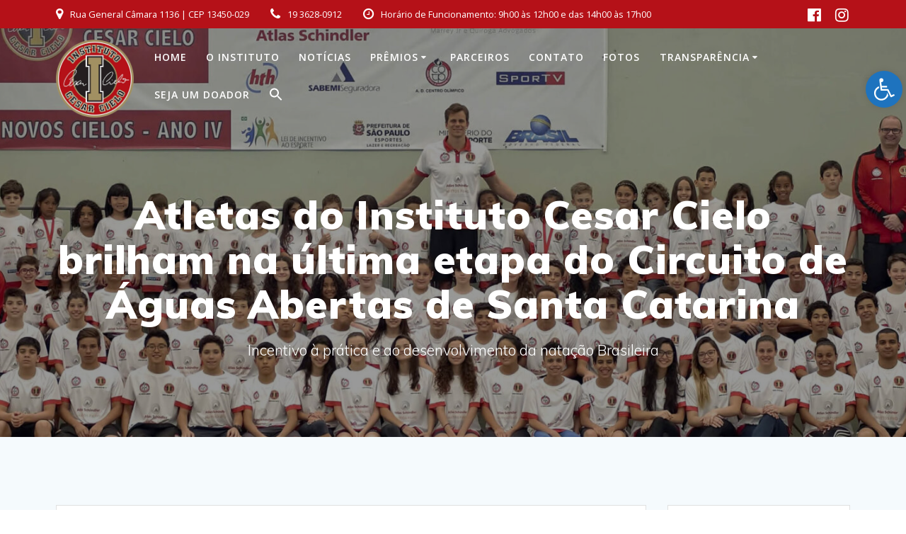

--- FILE ---
content_type: text/html; charset=UTF-8
request_url: https://www.institutocesarcielo.com.br/atletas-do-instituto-cesar-cielo-brilham-na-ultima-etapa-do-circuito-de-aguas-abertas-de-santa-catarina/
body_size: 185355
content:
<!DOCTYPE html>
<html lang="pt-BR">
<head>
    <meta charset="UTF-8">
    <meta name="viewport" content="width=device-width, initial-scale=1">
    <link rel="profile" href="https://gmpg.org/xfn/11">

	    <script>
        (function (exports, d) {
            var _isReady = false,
                _event,
                _fns = [];

            function onReady(event) {
                d.removeEventListener("DOMContentLoaded", onReady);
                _isReady = true;
                _event = event;
                _fns.forEach(function (_fn) {
                    var fn = _fn[0],
                        context = _fn[1];
                    fn.call(context || exports, window.jQuery);
                });
            }

            function onReadyIe(event) {
                if (d.readyState === "complete") {
                    d.detachEvent("onreadystatechange", onReadyIe);
                    _isReady = true;
                    _event = event;
                    _fns.forEach(function (_fn) {
                        var fn = _fn[0],
                            context = _fn[1];
                        fn.call(context || exports, event);
                    });
                }
            }

            d.addEventListener && d.addEventListener("DOMContentLoaded", onReady) ||
            d.attachEvent && d.attachEvent("onreadystatechange", onReadyIe);

            function domReady(fn, context) {
                if (_isReady) {
                    fn.call(context, _event);
                }

                _fns.push([fn, context]);
            }

            exports.mesmerizeDomReady = domReady;
        })(window, document);
    </script>
	<meta name='robots' content='index, follow, max-image-preview:large, max-snippet:-1, max-video-preview:-1' />
	<style>img:is([sizes="auto" i], [sizes^="auto," i]) { contain-intrinsic-size: 3000px 1500px }</style>
	
	<!-- This site is optimized with the Yoast SEO plugin v26.0 - https://yoast.com/wordpress/plugins/seo/ -->
	<title>Atletas do Instituto Cesar Cielo brilham na última etapa do Circuito de Águas Abertas de Santa Catarina - Instituto Cesar Cielo</title>
	<meta name="description" content="A última etapa do Circuito de Águas Abertas de Santa Catarina aconteceu em Abdon Batista, no sábado (5), e foi um sucesso para o Instituto Cesar Cielo." />
	<link rel="canonical" href="https://www.institutocesarcielo.com.br/atletas-do-instituto-cesar-cielo-brilham-na-ultima-etapa-do-circuito-de-aguas-abertas-de-santa-catarina/" />
	<meta property="og:locale" content="pt_BR" />
	<meta property="og:type" content="article" />
	<meta property="og:title" content="Atletas do Instituto Cesar Cielo brilham na última etapa do Circuito de Águas Abertas de Santa Catarina - Instituto Cesar Cielo" />
	<meta property="og:description" content="A última etapa do Circuito de Águas Abertas de Santa Catarina aconteceu em Abdon Batista, no sábado (5), e foi um sucesso para o Instituto Cesar Cielo." />
	<meta property="og:url" content="https://www.institutocesarcielo.com.br/atletas-do-instituto-cesar-cielo-brilham-na-ultima-etapa-do-circuito-de-aguas-abertas-de-santa-catarina/" />
	<meta property="og:site_name" content="Instituto Cesar Cielo" />
	<meta property="article:published_time" content="2024-04-16T19:54:49+00:00" />
	<meta property="article:modified_time" content="2024-04-16T20:43:56+00:00" />
	<meta property="og:image" content="https://www.institutocesarcielo.com.br/wp-content/uploads/2024/04/IMG_9489.jpg" />
	<meta property="og:image:width" content="1069" />
	<meta property="og:image:height" content="1069" />
	<meta property="og:image:type" content="image/jpeg" />
	<meta name="author" content="admin" />
	<meta name="twitter:card" content="summary_large_image" />
	<meta name="twitter:label1" content="Escrito por" />
	<meta name="twitter:data1" content="admin" />
	<meta name="twitter:label2" content="Est. tempo de leitura" />
	<meta name="twitter:data2" content="3 minutos" />
	<script type="application/ld+json" class="yoast-schema-graph">{"@context":"https://schema.org","@graph":[{"@type":"Article","@id":"https://www.institutocesarcielo.com.br/atletas-do-instituto-cesar-cielo-brilham-na-ultima-etapa-do-circuito-de-aguas-abertas-de-santa-catarina/#article","isPartOf":{"@id":"https://www.institutocesarcielo.com.br/atletas-do-instituto-cesar-cielo-brilham-na-ultima-etapa-do-circuito-de-aguas-abertas-de-santa-catarina/"},"author":{"name":"admin","@id":"https://www.institutocesarcielo.com.br/#/schema/person/99e3ef0b78b38454956197398bdce0c6"},"headline":"Atletas do Instituto Cesar Cielo brilham na última etapa do Circuito de Águas Abertas de Santa Catarina","datePublished":"2024-04-16T19:54:49+00:00","dateModified":"2024-04-16T20:43:56+00:00","mainEntityOfPage":{"@id":"https://www.institutocesarcielo.com.br/atletas-do-instituto-cesar-cielo-brilham-na-ultima-etapa-do-circuito-de-aguas-abertas-de-santa-catarina/"},"wordCount":404,"commentCount":0,"publisher":{"@id":"https://www.institutocesarcielo.com.br/#organization"},"image":{"@id":"https://www.institutocesarcielo.com.br/atletas-do-instituto-cesar-cielo-brilham-na-ultima-etapa-do-circuito-de-aguas-abertas-de-santa-catarina/#primaryimage"},"thumbnailUrl":"https://www.institutocesarcielo.com.br/wp-content/uploads/2024/04/IMG_9489.jpg","inLanguage":"pt-BR","potentialAction":[{"@type":"CommentAction","name":"Comment","target":["https://www.institutocesarcielo.com.br/atletas-do-instituto-cesar-cielo-brilham-na-ultima-etapa-do-circuito-de-aguas-abertas-de-santa-catarina/#respond"]}]},{"@type":"WebPage","@id":"https://www.institutocesarcielo.com.br/atletas-do-instituto-cesar-cielo-brilham-na-ultima-etapa-do-circuito-de-aguas-abertas-de-santa-catarina/","url":"https://www.institutocesarcielo.com.br/atletas-do-instituto-cesar-cielo-brilham-na-ultima-etapa-do-circuito-de-aguas-abertas-de-santa-catarina/","name":"Atletas do Instituto Cesar Cielo brilham na última etapa do Circuito de Águas Abertas de Santa Catarina - Instituto Cesar Cielo","isPartOf":{"@id":"https://www.institutocesarcielo.com.br/#website"},"primaryImageOfPage":{"@id":"https://www.institutocesarcielo.com.br/atletas-do-instituto-cesar-cielo-brilham-na-ultima-etapa-do-circuito-de-aguas-abertas-de-santa-catarina/#primaryimage"},"image":{"@id":"https://www.institutocesarcielo.com.br/atletas-do-instituto-cesar-cielo-brilham-na-ultima-etapa-do-circuito-de-aguas-abertas-de-santa-catarina/#primaryimage"},"thumbnailUrl":"https://www.institutocesarcielo.com.br/wp-content/uploads/2024/04/IMG_9489.jpg","datePublished":"2024-04-16T19:54:49+00:00","dateModified":"2024-04-16T20:43:56+00:00","description":"A última etapa do Circuito de Águas Abertas de Santa Catarina aconteceu em Abdon Batista, no sábado (5), e foi um sucesso para o Instituto Cesar Cielo.","breadcrumb":{"@id":"https://www.institutocesarcielo.com.br/atletas-do-instituto-cesar-cielo-brilham-na-ultima-etapa-do-circuito-de-aguas-abertas-de-santa-catarina/#breadcrumb"},"inLanguage":"pt-BR","potentialAction":[{"@type":"ReadAction","target":["https://www.institutocesarcielo.com.br/atletas-do-instituto-cesar-cielo-brilham-na-ultima-etapa-do-circuito-de-aguas-abertas-de-santa-catarina/"]}]},{"@type":"ImageObject","inLanguage":"pt-BR","@id":"https://www.institutocesarcielo.com.br/atletas-do-instituto-cesar-cielo-brilham-na-ultima-etapa-do-circuito-de-aguas-abertas-de-santa-catarina/#primaryimage","url":"https://www.institutocesarcielo.com.br/wp-content/uploads/2024/04/IMG_9489.jpg","contentUrl":"https://www.institutocesarcielo.com.br/wp-content/uploads/2024/04/IMG_9489.jpg","width":1069,"height":1069},{"@type":"BreadcrumbList","@id":"https://www.institutocesarcielo.com.br/atletas-do-instituto-cesar-cielo-brilham-na-ultima-etapa-do-circuito-de-aguas-abertas-de-santa-catarina/#breadcrumb","itemListElement":[{"@type":"ListItem","position":1,"name":"Início","item":"https://www.institutocesarcielo.com.br/"},{"@type":"ListItem","position":2,"name":"Blog","item":"https://www.institutocesarcielo.com.br/blog/"},{"@type":"ListItem","position":3,"name":"Atletas do Instituto Cesar Cielo brilham na última etapa do Circuito de Águas Abertas de Santa Catarina"}]},{"@type":"WebSite","@id":"https://www.institutocesarcielo.com.br/#website","url":"https://www.institutocesarcielo.com.br/","name":"Instituto Cesar Cielo","description":" Incentivo à prática e ao desenvolvimento da natação Brasileira","publisher":{"@id":"https://www.institutocesarcielo.com.br/#organization"},"potentialAction":[{"@type":"SearchAction","target":{"@type":"EntryPoint","urlTemplate":"https://www.institutocesarcielo.com.br/?s={search_term_string}"},"query-input":{"@type":"PropertyValueSpecification","valueRequired":true,"valueName":"search_term_string"}}],"inLanguage":"pt-BR"},{"@type":"Organization","@id":"https://www.institutocesarcielo.com.br/#organization","name":"Instituto Cesar Cielo","url":"https://www.institutocesarcielo.com.br/","logo":{"@type":"ImageObject","inLanguage":"pt-BR","@id":"https://www.institutocesarcielo.com.br/#/schema/logo/image/","url":"https://www.institutocesarcielo.com.br/wp-content/uploads/2020/12/Instituto-Cesar-Cielo.png","contentUrl":"https://www.institutocesarcielo.com.br/wp-content/uploads/2020/12/Instituto-Cesar-Cielo.png","width":450,"height":450,"caption":"Instituto Cesar Cielo"},"image":{"@id":"https://www.institutocesarcielo.com.br/#/schema/logo/image/"}},{"@type":"Person","@id":"https://www.institutocesarcielo.com.br/#/schema/person/99e3ef0b78b38454956197398bdce0c6","name":"admin","image":{"@type":"ImageObject","inLanguage":"pt-BR","@id":"https://www.institutocesarcielo.com.br/#/schema/person/image/","url":"https://secure.gravatar.com/avatar/1eff1b4de82c716c3d542ac11c783b7c75b79f112f171d146ae9eee9e8d57fb3?s=96&d=mm&r=g","contentUrl":"https://secure.gravatar.com/avatar/1eff1b4de82c716c3d542ac11c783b7c75b79f112f171d146ae9eee9e8d57fb3?s=96&d=mm&r=g","caption":"admin"},"sameAs":["https://www.institutocesarcielo.com.br/novo"],"url":"https://www.institutocesarcielo.com.br/author/admin/"}]}</script>
	<!-- / Yoast SEO plugin. -->


<link rel='dns-prefetch' href='//fonts.googleapis.com' />
<link rel="alternate" type="application/rss+xml" title="Feed para Instituto Cesar Cielo &raquo;" href="https://www.institutocesarcielo.com.br/feed/" />
<link rel="alternate" type="application/rss+xml" title="Feed de comentários para Instituto Cesar Cielo &raquo;" href="https://www.institutocesarcielo.com.br/comments/feed/" />
<link rel="alternate" type="application/rss+xml" title="Feed de comentários para Instituto Cesar Cielo &raquo; Atletas do Instituto Cesar Cielo brilham na última etapa do Circuito de Águas Abertas de Santa Catarina" href="https://www.institutocesarcielo.com.br/atletas-do-instituto-cesar-cielo-brilham-na-ultima-etapa-do-circuito-de-aguas-abertas-de-santa-catarina/feed/" />
<script type="text/javascript">
/* <![CDATA[ */
window._wpemojiSettings = {"baseUrl":"https:\/\/s.w.org\/images\/core\/emoji\/16.0.1\/72x72\/","ext":".png","svgUrl":"https:\/\/s.w.org\/images\/core\/emoji\/16.0.1\/svg\/","svgExt":".svg","source":{"concatemoji":"https:\/\/www.institutocesarcielo.com.br\/wp-includes\/js\/wp-emoji-release.min.js?ver=6.8.3"}};
/*! This file is auto-generated */
!function(s,n){var o,i,e;function c(e){try{var t={supportTests:e,timestamp:(new Date).valueOf()};sessionStorage.setItem(o,JSON.stringify(t))}catch(e){}}function p(e,t,n){e.clearRect(0,0,e.canvas.width,e.canvas.height),e.fillText(t,0,0);var t=new Uint32Array(e.getImageData(0,0,e.canvas.width,e.canvas.height).data),a=(e.clearRect(0,0,e.canvas.width,e.canvas.height),e.fillText(n,0,0),new Uint32Array(e.getImageData(0,0,e.canvas.width,e.canvas.height).data));return t.every(function(e,t){return e===a[t]})}function u(e,t){e.clearRect(0,0,e.canvas.width,e.canvas.height),e.fillText(t,0,0);for(var n=e.getImageData(16,16,1,1),a=0;a<n.data.length;a++)if(0!==n.data[a])return!1;return!0}function f(e,t,n,a){switch(t){case"flag":return n(e,"\ud83c\udff3\ufe0f\u200d\u26a7\ufe0f","\ud83c\udff3\ufe0f\u200b\u26a7\ufe0f")?!1:!n(e,"\ud83c\udde8\ud83c\uddf6","\ud83c\udde8\u200b\ud83c\uddf6")&&!n(e,"\ud83c\udff4\udb40\udc67\udb40\udc62\udb40\udc65\udb40\udc6e\udb40\udc67\udb40\udc7f","\ud83c\udff4\u200b\udb40\udc67\u200b\udb40\udc62\u200b\udb40\udc65\u200b\udb40\udc6e\u200b\udb40\udc67\u200b\udb40\udc7f");case"emoji":return!a(e,"\ud83e\udedf")}return!1}function g(e,t,n,a){var r="undefined"!=typeof WorkerGlobalScope&&self instanceof WorkerGlobalScope?new OffscreenCanvas(300,150):s.createElement("canvas"),o=r.getContext("2d",{willReadFrequently:!0}),i=(o.textBaseline="top",o.font="600 32px Arial",{});return e.forEach(function(e){i[e]=t(o,e,n,a)}),i}function t(e){var t=s.createElement("script");t.src=e,t.defer=!0,s.head.appendChild(t)}"undefined"!=typeof Promise&&(o="wpEmojiSettingsSupports",i=["flag","emoji"],n.supports={everything:!0,everythingExceptFlag:!0},e=new Promise(function(e){s.addEventListener("DOMContentLoaded",e,{once:!0})}),new Promise(function(t){var n=function(){try{var e=JSON.parse(sessionStorage.getItem(o));if("object"==typeof e&&"number"==typeof e.timestamp&&(new Date).valueOf()<e.timestamp+604800&&"object"==typeof e.supportTests)return e.supportTests}catch(e){}return null}();if(!n){if("undefined"!=typeof Worker&&"undefined"!=typeof OffscreenCanvas&&"undefined"!=typeof URL&&URL.createObjectURL&&"undefined"!=typeof Blob)try{var e="postMessage("+g.toString()+"("+[JSON.stringify(i),f.toString(),p.toString(),u.toString()].join(",")+"));",a=new Blob([e],{type:"text/javascript"}),r=new Worker(URL.createObjectURL(a),{name:"wpTestEmojiSupports"});return void(r.onmessage=function(e){c(n=e.data),r.terminate(),t(n)})}catch(e){}c(n=g(i,f,p,u))}t(n)}).then(function(e){for(var t in e)n.supports[t]=e[t],n.supports.everything=n.supports.everything&&n.supports[t],"flag"!==t&&(n.supports.everythingExceptFlag=n.supports.everythingExceptFlag&&n.supports[t]);n.supports.everythingExceptFlag=n.supports.everythingExceptFlag&&!n.supports.flag,n.DOMReady=!1,n.readyCallback=function(){n.DOMReady=!0}}).then(function(){return e}).then(function(){var e;n.supports.everything||(n.readyCallback(),(e=n.source||{}).concatemoji?t(e.concatemoji):e.wpemoji&&e.twemoji&&(t(e.twemoji),t(e.wpemoji)))}))}((window,document),window._wpemojiSettings);
/* ]]> */
</script>
<link rel='stylesheet' id='sbi_styles-css' href='https://www.institutocesarcielo.com.br/wp-content/plugins/instagram-feed/css/sbi-styles.min.css?ver=6.9.1' type='text/css' media='all' />
<style id='wp-emoji-styles-inline-css' type='text/css'>

	img.wp-smiley, img.emoji {
		display: inline !important;
		border: none !important;
		box-shadow: none !important;
		height: 1em !important;
		width: 1em !important;
		margin: 0 0.07em !important;
		vertical-align: -0.1em !important;
		background: none !important;
		padding: 0 !important;
	}
</style>
<link rel='stylesheet' id='wp-block-library-css' href='https://www.institutocesarcielo.com.br/wp-includes/css/dist/block-library/style.min.css?ver=6.8.3' type='text/css' media='all' />
<style id='classic-theme-styles-inline-css' type='text/css'>
/*! This file is auto-generated */
.wp-block-button__link{color:#fff;background-color:#32373c;border-radius:9999px;box-shadow:none;text-decoration:none;padding:calc(.667em + 2px) calc(1.333em + 2px);font-size:1.125em}.wp-block-file__button{background:#32373c;color:#fff;text-decoration:none}
</style>
<style id='esab-accordion-style-inline-css' type='text/css'>
html{scroll-behavior:smooth}.wp-block-esab-accordion{position:relative}.wp-block-esab-accordion .esab__container{display:flex;flex-direction:column;gap:10px}.wp-block-esab-accordion .wp-block-esab-accordion-child{box-sizing:border-box;overflow:hidden;transition:all .3s ease}.wp-block-esab-accordion .wp-block-esab-accordion-child.bs__one{box-shadow:0 8px 24px hsla(210,8%,62%,.2)}.wp-block-esab-accordion .wp-block-esab-accordion-child.bs__two{box-shadow:0 7px 29px 0 hsla(240,5%,41%,.2)}.wp-block-esab-accordion .wp-block-esab-accordion-child.bs__three{box-shadow:0 5px 15px rgba(0,0,0,.35)}.wp-block-esab-accordion .esab__head{align-items:center;display:flex;gap:8px;justify-content:space-between;text-decoration:none;transition:all .3s ease}.wp-block-esab-accordion .esab__head:focus{outline:none}.wp-block-esab-accordion .esab__head.esab__head_reverse{flex-direction:row-reverse}.wp-block-esab-accordion .esab__head .esab__heading_txt{align-items:center;display:flex;gap:5px;text-decoration:none;width:100%}.wp-block-esab-accordion .esab__head .esab__heading_txt .esab__heading_icon{margin-right:2px}.wp-block-esab-accordion .esab__headings.has-link-icon{align-items:center;display:flex}.wp-block-esab-accordion .esab__headings.has_bage{align-items:center;display:flex;gap:5px;justify-content:flex-start;width:100%}.wp-block-esab-accordion .esab__headings.has_bage .esab__heading_txt{width:auto}.wp-block-esab-accordion .esab__headings.has_bage.top{align-items:flex-start}.wp-block-esab-accordion .esab__headings.has_bage.bottom{align-items:flex-end}.wp-block-esab-accordion .esab__headings.has_bage.right{justify-content:space-between;width:100%}.wp-block-esab-accordion .esab__badge{background-color:#319282;border-radius:3px;color:#fff;font-size:13px;line-height:1;min-width:-moz-fit-content;min-width:fit-content;padding:6px}.wp-block-esab-accordion .esab__heading_tag,.wp-block-esab-accordion .esab__subheading_tag{margin:0;padding:0;transition:all .3s ease}.wp-block-esab-accordion .esab__head{cursor:pointer}.wp-block-esab-accordion .esab__icon{align-items:center;cursor:pointer;display:flex;justify-content:center}.wp-block-esab-accordion .esab__icon svg{font-size:20px;height:1em;width:1em}.wp-block-esab-accordion .esab__icon img{max-width:1em}.wp-block-esab-accordion .esab__icon .esab__collapse,.wp-block-esab-accordion .esab__icon .esab__expand{align-items:center;display:flex;justify-content:center}.wp-block-esab-accordion .esab__icon .esab__expand,.wp-block-esab-accordion .esab__icon.esab__active_icon .esab__collapse{display:none}.wp-block-esab-accordion .esab__icon.esab__active_icon .esab__expand{display:flex}.wp-block-esab-accordion .esab__body{border-bottom-width:0;border-left-width:0;border-right-width:0;display:none;padding:10px}.wp-block-esab-accordion .link-icon{align-items:center;display:inline-flex;margin-left:8px}.wp-block-esab-accordion .link-icon svg{font-size:18px;height:1em;width:1em}.wp-block-esab-accordion.nested-accordion .wp-block-esab-accordion-child.esab__active_accordion .esab__body.esab__active{display:block!important}.wp-block-esab-accordion #esab-loadmore{background:#319282;border:none;border-radius:3px;color:#fff;cursor:pointer;margin-top:15px;padding:10px 20px;transition:all .3s}.wp-block-esab-accordion #esab-loadmore:hover{background:#1a675a}.wp-block-esab-accordion .esab-load-more{text-align:center}.wp-block-esab-accordion .esab__all-open-close{margin-bottom:10px;text-align:right}.wp-block-esab-accordion .esab__all-open-close .open-close-inner{display:inline-flex;gap:15px}.wp-block-esab-accordion .esab__all-open-close-btn{align-items:center;background:none;border:none;cursor:pointer;display:inline-flex;font-size:15px;gap:8px;padding:0;transition:all .2s ease}.wp-block-esab-accordion .esab__all-open-close-btn:focus{outline:none}.wp-block-esab-accordion .esab__all-open-close-btn svg{height:1em;width:1em}.wp-block-esab-accordion .search-inner{align-items:center;border:1px solid #ccc;border-radius:4px;box-sizing:border-box;display:flex;margin-bottom:10px;padding:15px;width:100%}.wp-block-esab-accordion .esab_not_found{display:none;text-align:center}.wp-block-esab-accordion .esab__search-input{background:none;border:none;border-radius:0;line-height:1;min-height:auto!important;padding:0;width:100%}.wp-block-esab-accordion .search-inner svg{height:16px;min-width:50px;width:50px}.wp-block-esab-accordion input.esab__search-input:focus{outline:none}.wp-block-esab-accordion .search-btns-wrapper{align-items:center;display:flex;flex-direction:row-reverse;gap:8px;justify-content:space-between}.wp-block-esab-accordion .search-btns-wrapper.reverse-layout{flex-direction:row}.wp-block-esab-accordion .search-btns-wrapper .esab__all-open-close,.wp-block-esab-accordion .search-btns-wrapper .esab__search{width:100%}.wp-block-esab-accordion .esab__disabled{cursor:not-allowed;opacity:.5;pointer-events:none}.wp-block-esab-accordion .esab__body.esab__disabled{display:none!important}.wp-block-esab-accordion-child .esab__subheading_tag.on-active{height:0;opacity:0;transition:all .2s ease;visibility:hidden}.wp-block-esab-accordion-child.esab__active_accordion .esab__subheading_tag.on-active{height:auto;opacity:1;visibility:visible}@media screen and (max-width:768px){.wp-block-esab-accordion .search-btns-wrapper.reverse-layout{flex-direction:column;gap:10px}}

</style>
<style id='global-styles-inline-css' type='text/css'>
:root{--wp--preset--aspect-ratio--square: 1;--wp--preset--aspect-ratio--4-3: 4/3;--wp--preset--aspect-ratio--3-4: 3/4;--wp--preset--aspect-ratio--3-2: 3/2;--wp--preset--aspect-ratio--2-3: 2/3;--wp--preset--aspect-ratio--16-9: 16/9;--wp--preset--aspect-ratio--9-16: 9/16;--wp--preset--color--black: #000000;--wp--preset--color--cyan-bluish-gray: #abb8c3;--wp--preset--color--white: #ffffff;--wp--preset--color--pale-pink: #f78da7;--wp--preset--color--vivid-red: #cf2e2e;--wp--preset--color--luminous-vivid-orange: #ff6900;--wp--preset--color--luminous-vivid-amber: #fcb900;--wp--preset--color--light-green-cyan: #7bdcb5;--wp--preset--color--vivid-green-cyan: #00d084;--wp--preset--color--pale-cyan-blue: #8ed1fc;--wp--preset--color--vivid-cyan-blue: #0693e3;--wp--preset--color--vivid-purple: #9b51e0;--wp--preset--gradient--vivid-cyan-blue-to-vivid-purple: linear-gradient(135deg,rgba(6,147,227,1) 0%,rgb(155,81,224) 100%);--wp--preset--gradient--light-green-cyan-to-vivid-green-cyan: linear-gradient(135deg,rgb(122,220,180) 0%,rgb(0,208,130) 100%);--wp--preset--gradient--luminous-vivid-amber-to-luminous-vivid-orange: linear-gradient(135deg,rgba(252,185,0,1) 0%,rgba(255,105,0,1) 100%);--wp--preset--gradient--luminous-vivid-orange-to-vivid-red: linear-gradient(135deg,rgba(255,105,0,1) 0%,rgb(207,46,46) 100%);--wp--preset--gradient--very-light-gray-to-cyan-bluish-gray: linear-gradient(135deg,rgb(238,238,238) 0%,rgb(169,184,195) 100%);--wp--preset--gradient--cool-to-warm-spectrum: linear-gradient(135deg,rgb(74,234,220) 0%,rgb(151,120,209) 20%,rgb(207,42,186) 40%,rgb(238,44,130) 60%,rgb(251,105,98) 80%,rgb(254,248,76) 100%);--wp--preset--gradient--blush-light-purple: linear-gradient(135deg,rgb(255,206,236) 0%,rgb(152,150,240) 100%);--wp--preset--gradient--blush-bordeaux: linear-gradient(135deg,rgb(254,205,165) 0%,rgb(254,45,45) 50%,rgb(107,0,62) 100%);--wp--preset--gradient--luminous-dusk: linear-gradient(135deg,rgb(255,203,112) 0%,rgb(199,81,192) 50%,rgb(65,88,208) 100%);--wp--preset--gradient--pale-ocean: linear-gradient(135deg,rgb(255,245,203) 0%,rgb(182,227,212) 50%,rgb(51,167,181) 100%);--wp--preset--gradient--electric-grass: linear-gradient(135deg,rgb(202,248,128) 0%,rgb(113,206,126) 100%);--wp--preset--gradient--midnight: linear-gradient(135deg,rgb(2,3,129) 0%,rgb(40,116,252) 100%);--wp--preset--font-size--small: 13px;--wp--preset--font-size--medium: 20px;--wp--preset--font-size--large: 36px;--wp--preset--font-size--x-large: 42px;--wp--preset--spacing--20: 0.44rem;--wp--preset--spacing--30: 0.67rem;--wp--preset--spacing--40: 1rem;--wp--preset--spacing--50: 1.5rem;--wp--preset--spacing--60: 2.25rem;--wp--preset--spacing--70: 3.38rem;--wp--preset--spacing--80: 5.06rem;--wp--preset--shadow--natural: 6px 6px 9px rgba(0, 0, 0, 0.2);--wp--preset--shadow--deep: 12px 12px 50px rgba(0, 0, 0, 0.4);--wp--preset--shadow--sharp: 6px 6px 0px rgba(0, 0, 0, 0.2);--wp--preset--shadow--outlined: 6px 6px 0px -3px rgba(255, 255, 255, 1), 6px 6px rgba(0, 0, 0, 1);--wp--preset--shadow--crisp: 6px 6px 0px rgba(0, 0, 0, 1);}:where(.is-layout-flex){gap: 0.5em;}:where(.is-layout-grid){gap: 0.5em;}body .is-layout-flex{display: flex;}.is-layout-flex{flex-wrap: wrap;align-items: center;}.is-layout-flex > :is(*, div){margin: 0;}body .is-layout-grid{display: grid;}.is-layout-grid > :is(*, div){margin: 0;}:where(.wp-block-columns.is-layout-flex){gap: 2em;}:where(.wp-block-columns.is-layout-grid){gap: 2em;}:where(.wp-block-post-template.is-layout-flex){gap: 1.25em;}:where(.wp-block-post-template.is-layout-grid){gap: 1.25em;}.has-black-color{color: var(--wp--preset--color--black) !important;}.has-cyan-bluish-gray-color{color: var(--wp--preset--color--cyan-bluish-gray) !important;}.has-white-color{color: var(--wp--preset--color--white) !important;}.has-pale-pink-color{color: var(--wp--preset--color--pale-pink) !important;}.has-vivid-red-color{color: var(--wp--preset--color--vivid-red) !important;}.has-luminous-vivid-orange-color{color: var(--wp--preset--color--luminous-vivid-orange) !important;}.has-luminous-vivid-amber-color{color: var(--wp--preset--color--luminous-vivid-amber) !important;}.has-light-green-cyan-color{color: var(--wp--preset--color--light-green-cyan) !important;}.has-vivid-green-cyan-color{color: var(--wp--preset--color--vivid-green-cyan) !important;}.has-pale-cyan-blue-color{color: var(--wp--preset--color--pale-cyan-blue) !important;}.has-vivid-cyan-blue-color{color: var(--wp--preset--color--vivid-cyan-blue) !important;}.has-vivid-purple-color{color: var(--wp--preset--color--vivid-purple) !important;}.has-black-background-color{background-color: var(--wp--preset--color--black) !important;}.has-cyan-bluish-gray-background-color{background-color: var(--wp--preset--color--cyan-bluish-gray) !important;}.has-white-background-color{background-color: var(--wp--preset--color--white) !important;}.has-pale-pink-background-color{background-color: var(--wp--preset--color--pale-pink) !important;}.has-vivid-red-background-color{background-color: var(--wp--preset--color--vivid-red) !important;}.has-luminous-vivid-orange-background-color{background-color: var(--wp--preset--color--luminous-vivid-orange) !important;}.has-luminous-vivid-amber-background-color{background-color: var(--wp--preset--color--luminous-vivid-amber) !important;}.has-light-green-cyan-background-color{background-color: var(--wp--preset--color--light-green-cyan) !important;}.has-vivid-green-cyan-background-color{background-color: var(--wp--preset--color--vivid-green-cyan) !important;}.has-pale-cyan-blue-background-color{background-color: var(--wp--preset--color--pale-cyan-blue) !important;}.has-vivid-cyan-blue-background-color{background-color: var(--wp--preset--color--vivid-cyan-blue) !important;}.has-vivid-purple-background-color{background-color: var(--wp--preset--color--vivid-purple) !important;}.has-black-border-color{border-color: var(--wp--preset--color--black) !important;}.has-cyan-bluish-gray-border-color{border-color: var(--wp--preset--color--cyan-bluish-gray) !important;}.has-white-border-color{border-color: var(--wp--preset--color--white) !important;}.has-pale-pink-border-color{border-color: var(--wp--preset--color--pale-pink) !important;}.has-vivid-red-border-color{border-color: var(--wp--preset--color--vivid-red) !important;}.has-luminous-vivid-orange-border-color{border-color: var(--wp--preset--color--luminous-vivid-orange) !important;}.has-luminous-vivid-amber-border-color{border-color: var(--wp--preset--color--luminous-vivid-amber) !important;}.has-light-green-cyan-border-color{border-color: var(--wp--preset--color--light-green-cyan) !important;}.has-vivid-green-cyan-border-color{border-color: var(--wp--preset--color--vivid-green-cyan) !important;}.has-pale-cyan-blue-border-color{border-color: var(--wp--preset--color--pale-cyan-blue) !important;}.has-vivid-cyan-blue-border-color{border-color: var(--wp--preset--color--vivid-cyan-blue) !important;}.has-vivid-purple-border-color{border-color: var(--wp--preset--color--vivid-purple) !important;}.has-vivid-cyan-blue-to-vivid-purple-gradient-background{background: var(--wp--preset--gradient--vivid-cyan-blue-to-vivid-purple) !important;}.has-light-green-cyan-to-vivid-green-cyan-gradient-background{background: var(--wp--preset--gradient--light-green-cyan-to-vivid-green-cyan) !important;}.has-luminous-vivid-amber-to-luminous-vivid-orange-gradient-background{background: var(--wp--preset--gradient--luminous-vivid-amber-to-luminous-vivid-orange) !important;}.has-luminous-vivid-orange-to-vivid-red-gradient-background{background: var(--wp--preset--gradient--luminous-vivid-orange-to-vivid-red) !important;}.has-very-light-gray-to-cyan-bluish-gray-gradient-background{background: var(--wp--preset--gradient--very-light-gray-to-cyan-bluish-gray) !important;}.has-cool-to-warm-spectrum-gradient-background{background: var(--wp--preset--gradient--cool-to-warm-spectrum) !important;}.has-blush-light-purple-gradient-background{background: var(--wp--preset--gradient--blush-light-purple) !important;}.has-blush-bordeaux-gradient-background{background: var(--wp--preset--gradient--blush-bordeaux) !important;}.has-luminous-dusk-gradient-background{background: var(--wp--preset--gradient--luminous-dusk) !important;}.has-pale-ocean-gradient-background{background: var(--wp--preset--gradient--pale-ocean) !important;}.has-electric-grass-gradient-background{background: var(--wp--preset--gradient--electric-grass) !important;}.has-midnight-gradient-background{background: var(--wp--preset--gradient--midnight) !important;}.has-small-font-size{font-size: var(--wp--preset--font-size--small) !important;}.has-medium-font-size{font-size: var(--wp--preset--font-size--medium) !important;}.has-large-font-size{font-size: var(--wp--preset--font-size--large) !important;}.has-x-large-font-size{font-size: var(--wp--preset--font-size--x-large) !important;}
:where(.wp-block-post-template.is-layout-flex){gap: 1.25em;}:where(.wp-block-post-template.is-layout-grid){gap: 1.25em;}
:where(.wp-block-columns.is-layout-flex){gap: 2em;}:where(.wp-block-columns.is-layout-grid){gap: 2em;}
:root :where(.wp-block-pullquote){font-size: 1.5em;line-height: 1.6;}
</style>
<link rel='stylesheet' id='contact-form-7-css' href='https://www.institutocesarcielo.com.br/wp-content/plugins/contact-form-7/includes/css/styles.css?ver=6.1.1' type='text/css' media='all' />
<link rel='stylesheet' id='wpos-slick-style-css' href='https://www.institutocesarcielo.com.br/wp-content/plugins/wp-logo-showcase-responsive-slider-slider/assets/css/slick.css?ver=3.8.5' type='text/css' media='all' />
<link rel='stylesheet' id='wpls-public-style-css' href='https://www.institutocesarcielo.com.br/wp-content/plugins/wp-logo-showcase-responsive-slider-slider/assets/css/wpls-public.css?ver=3.8.5' type='text/css' media='all' />
<link rel='stylesheet' id='ivory-search-styles-css' href='https://www.institutocesarcielo.com.br/wp-content/plugins/add-search-to-menu/public/css/ivory-search.min.css?ver=5.5.11' type='text/css' media='all' />
<link rel='stylesheet' id='mesmerize-style-css' href='https://www.institutocesarcielo.com.br/wp-content/themes/mesmerize-pro/style.min.css?ver=1.6.134' type='text/css' media='all' />
<style id='mesmerize-style-inline-css' type='text/css'>
img.logo.dark, img.custom-logo{width:auto;max-height:110px !important;}
/** cached kirki style */.footer .footer-content{background-color:#B51118;}.footer h1, .footer h2, .footer h3, .footer h4, .footer h5, .footer h6{color:#FFFFFF!important;}.footer p, .footer{color:#FFF;}.footer a{color:#DCDCDC;}.footer a:hover{color:#C0B184;}.footer a .fa, .footer .fa{color:#FFF;}.footer a:hover .fa{color:#3F464C;}.footer-border-accent{border-color:rgb(174,157,109) !important;}.footer-bg-accent{background-color:rgb(174,157,109) !important;}body{font-family:"Open Sans", Helvetica, Arial, sans-serif;color:#6B7C93;}body h1{font-family:Muli, Helvetica, Arial, sans-serif;font-weight:600;font-size:2.625rem;line-height:4rem;letter-spacing:normal;color:#3C424F;}body h2{font-family:Muli, Helvetica, Arial, sans-serif;font-weight:600;font-size:2.188rem;line-height:3rem;letter-spacing:normal;text-transform:none;color:#3C424F;}body h3{font-family:Muli, Helvetica, Arial, sans-serif;font-weight:600;font-size:1.313rem;line-height:2.25rem;letter-spacing:normal;text-transform:none;color:#3C424F;}body h4{font-family:Muli, Helvetica, Arial, sans-serif;font-weight:600;font-size:0.963rem;line-height:1.75rem;letter-spacing:0.0625rem;text-transform:none;color:#3C424F;}body h5{font-family:Muli, Helvetica, Arial, sans-serif;font-weight:800;font-size:0.875rem;line-height:1.5rem;letter-spacing:2px;text-transform:none;color:#3C424F;}body h6{font-family:Muli, Helvetica, Arial, sans-serif;font-weight:800;font-size:0.766rem;line-height:1.375rem;letter-spacing:0.1875rem;color:#3C424F;}.header-homepage:not(.header-slide).color-overlay:before{background:#000000;}.header-homepage:not(.header-slide) .background-overlay,.header-homepage:not(.header-slide).color-overlay::before{opacity:0.57;}.header-homepage-arrow{font-size:calc( 50px * 0.84 );bottom:20px;background:rgba(255,255,255,0);}.header-homepage-arrow > i.fa{width:50px;height:50px;}.header-homepage-arrow > i{color:#ffffff;}.header.color-overlay:before{background:#000000;}.header .background-overlay,.header.color-overlay::before{opacity:0.4;}.header-homepage p.header-subtitle2{margin-top:0;margin-bottom:20px;font-family:Roboto, Helvetica, Arial, sans-serif;font-weight:300;font-size:1.4em;line-height:130%;letter-spacing:0px;text-transform:none;color:#ffffff;background:rgba(0,0,0,0);padding-top:0px;padding-bottom:0px;padding-left:0px;padding-right:0px;-webkit-border-radius:0px;-moz-border-radius:0px;border-radius:0px;}.header-homepage h1.hero-title{font-family:Muli, Helvetica, Arial, sans-serif;font-weight:300;font-size:3.3em;line-height:114%;letter-spacing:0.9px;text-transform:none;color:#ffffff;}.header-homepage .hero-title{margin-top:0;margin-bottom:10px;background:rgba(0,0,0,0);padding-top:0px;padding-bottom:0px;padding-left:0px;padding-right:0px;-webkit-border-radius:0px;-moz-border-radius:0px;border-radius:0px;}.header-homepage p.header-subtitle{margin-top:0;margin-bottom:20px;font-family:Muli, Helvetica, Arial, sans-serif;font-weight:300;font-size:1.3em;line-height:130%;letter-spacing:0px;text-transform:none;color:#ffffff;background:rgba(0,0,0,0);padding-top:0px;padding-bottom:0px;padding-left:0px;padding-right:0px;-webkit-border-radius:0px;-moz-border-radius:0px;border-radius:0px;}.header-buttons-wrapper{background:rgba(0,0,0,0);padding-top:0px;padding-bottom:0px;padding-left:0px;padding-right:0px;-webkit-border-radius:0px;-moz-border-radius:0px;border-radius:0px;}.header-homepage .header-description-row{padding-top:14%;padding-bottom:16%;}.inner-header-description{padding-top:7%;padding-bottom:7%;}.inner-header-description .header-subtitle{font-family:Muli, Helvetica, Arial, sans-serif;font-weight:300;font-style:normal;font-size:1.3em;line-height:130%;letter-spacing:0px;text-transform:none;color:#ffffff;}.inner-header-description h1.hero-title{font-family:Muli, Helvetica, Arial, sans-serif;font-weight:900;font-style:normal;font-size:3.5em;line-height:114%;letter-spacing:0.9px;text-transform:none;color:#FFFFFF;}.header-top-bar{background-color:rgb(181,17,24);}.header-top-bar-inner{height:40px;}.header-top-bar .header-top-bar-area.area-left span{color:#FFFFFF;}.header-top-bar .header-top-bar-area.area-left i.fa{color:#FFFFFF;}.header-top-bar .header-top-bar-area.area-left .top-bar-social-icons i{color:#fff;}.header-top-bar .header-top-bar-area.area-left .top-bar-social-icons i:hover{color:#fff;}.header-top-bar .header-top-bar-area.area-left .top-bar-menu > li > a{color:#fff;}.header-top-bar .header-top-bar-area.area-left .top-bar-menu > li > a:hover{color:#fff!important;}.header-top-bar .header-top-bar-area.area-left .top-bar-menu > li > a:visited{color:#fff;}.header-top-bar .header-top-bar-area.area-left span.top-bar-text{color:#fff;}.header-top-bar .header-top-bar-area.area-right span{color:#FFFFFF;}.header-top-bar .header-top-bar-area.area-right i.fa{color:#999;}.header-top-bar .header-top-bar-area.area-right .top-bar-social-icons i{color:#fff;}.header-top-bar .header-top-bar-area.area-right .top-bar-social-icons i:hover{color:#fff;}.header-top-bar .header-top-bar-area.area-right .top-bar-menu > li > a{color:#fff;}.header-top-bar .header-top-bar-area.area-right .top-bar-menu > li > a:hover{color:#fff!important;}.header-top-bar .header-top-bar-area.area-right .top-bar-menu > li > a:visited{color:#fff;}.header-top-bar .header-top-bar-area.area-right span.top-bar-text{color:#fff;}.mesmerize-inner-page .fixto-fixed .main_menu_col, .mesmerize-inner-page .fixto-fixed .main-menu{justify-content:flex-end!important;}.mesmerize-inner-page .navigation-bar.fixto-fixed{background-color:rgb(147,17,23)!important;}.mesmerize-inner-page #main_menu > li > a{font-family:"Open Sans", Helvetica, Arial, sans-serif;font-weight:600;font-style:normal;font-size:14px;line-height:160%;letter-spacing:1px;text-transform:uppercase;}.mesmerize-front-page .fixto-fixed .main_menu_col, .mesmerize-front-page .fixto-fixed .main-menu{justify-content:flex-end!important;}.mesmerize-front-page .navigation-bar.fixto-fixed{background-color:rgb(147,17,23)!important;}.mesmerize-front-page #main_menu > li > a{font-family:"Open Sans", Helvetica, Arial, sans-serif;font-weight:600;font-style:normal;font-size:13px;line-height:160%;letter-spacing:1px;text-transform:uppercase;}.mesmerize-front-page #main_menu > li li > a{font-family:"Open Sans", Helvetica, Arial, sans-serif;font-weight:600;font-style:normal;font-size:0.875rem;line-height:120%;letter-spacing:0px;text-transform:none;}.mesmerize-front-page .header-nav-area .social-icons a{color:#FFFFFF!important;}.mesmerize-front-page .fixto-fixed .header-nav-area .social-icons a{color:#000000!important;}.mesmerize-front-page  .nav-search.widget_search *{color:#FFFFFF;}.mesmerize-front-page  .nav-search.widget_search input{border-color:#FFFFFF;}.mesmerize-front-page  .nav-search.widget_search input::-webkit-input-placeholder{color:#FFFFFF;}.mesmerize-front-page  .nav-search.widget_search input:-ms-input-placeholder{color:#FFFFFF;}.mesmerize-front-page  .nav-search.widget_search input:-moz-placeholder{color:#FFFFFF;}.mesmerize-front-page .fixto-fixed  .nav-search.widget_search *{color:#000000;}.mesmerize-front-page .fixto-fixed  .nav-search.widget_search input{border-color:#000000;}.mesmerize-front-page .fixto-fixed  .nav-search.widget_search input::-webkit-input-placeholder{color:#000000;}.mesmerize-front-page .fixto-fixed  .nav-search.widget_search input:-ms-input-placeholder{color:#000000;}.mesmerize-front-page .fixto-fixed  .nav-search.widget_search input:-moz-placeholder{color:#000000;}.mesmerize-inner-page .inner_header-nav-area .social-icons a{color:#FFFFFF!important;}.mesmerize-inner-page .fixto-fixed .inner_header-nav-area .social-icons a{color:#000000!important;}.mesmerize-inner-page .nav-search.widget_search *{color:#FFFFFF;}.mesmerize-inner-page .nav-search.widget_search input{border-color:#FFFFFF;}.mesmerize-inner-page .nav-search.widget_search input::-webkit-input-placeholder{color:#FFFFFF;}.mesmerize-inner-page .nav-search.widget_search input:-ms-input-placeholder{color:#FFFFFF;}.mesmerize-inner-page .nav-search.widget_search input:-moz-placeholder{color:#FFFFFF;}.mesmerize-inner-page .fixto-fixed .nav-search.widget_search *{color:#000000;}.mesmerize-inner-page .fixto-fixed .nav-search.widget_search input{border-color:#000000;}.mesmerize-inner-page .fixto-fixed .nav-search.widget_search input::-webkit-input-placeholder{color:#000000;}.mesmerize-inner-page .fixto-fixed .nav-search.widget_search input:-ms-input-placeholder{color:#000000;}.mesmerize-inner-page .fixto-fixed .nav-search.widget_search input:-moz-placeholder{color:#000000;}[data-component="offcanvas"] i.fa{color:#fff!important;}[data-component="offcanvas"] .bubble{background-color:#fff!important;}.fixto-fixed [data-component="offcanvas"] i.fa{color:#000000!important;}.fixto-fixed [data-component="offcanvas"] .bubble{background-color:#000000!important;}#offcanvas-wrapper{background-color:#222B34!important;}html.has-offscreen body:after{background-color:rgba(34, 43, 52, 0.7)!important;}#offcanvas-wrapper *:not(.arrow){color:#ffffff!important;}#offcanvas_menu li.open, #offcanvas_menu li.current-menu-item, #offcanvas_menu li.current-menu-item > a, #offcanvas_menu li.current_page_item, #offcanvas_menu li.current_page_item > a{background-color:#FFFFFF;}#offcanvas_menu li.open > a, #offcanvas_menu li.open > a > i, #offcanvas_menu li.current-menu-item > a, #offcanvas_menu li.current_page_item > a{color:#2395F6!important;}#offcanvas_menu li.open > a, #offcanvas_menu li.current-menu-item > a, #offcanvas_menu li.current_page_item > a{border-left-color:#2395F6!important;}#offcanvas_menu li > ul{background-color:#686B77;}#offcanvas_menu li > a{font-family:"Open Sans", Helvetica, Arial, sans-serif;font-weight:400;font-size:0.875rem;line-height:100%;letter-spacing:0px;text-transform:none;}.navigation-bar.homepage:not(.coloured-nav) a.text-logo,.navigation-bar.homepage:not(.coloured-nav) #main_menu li.logo > a.text-logo,.navigation-bar.homepage:not(.coloured-nav) #main_menu li.logo > a.text-logo:hover{color:#fff;font-family:inherit;font-weight:600;font-size:1.6rem;line-height:100%;letter-spacing:0px;text-transform:uppercase;}.navigation-bar.homepage.fixto-fixed a.text-logo,.navigation-bar.homepage.fixto-fixed .dark-logo a.text-logo{color:#4a4a4a!important;}.navigation-bar:not(.homepage) a.text-logo,.navigation-bar:not(.homepage) #main_menu li.logo > a.text-logo,.navigation-bar:not(.homepage) #main_menu li.logo > a.text-logo:hover,.navigation-bar:not(.homepage) a.text-logo,.navigation-bar:not(.homepage) #main_menu li.logo > a.text-logo,.navigation-bar:not(.homepage) #main_menu li.logo > a.text-logo:hover{color:#fff;font-family:inherit;font-weight:600;font-size:1.6rem;line-height:100%;letter-spacing:0px;text-transform:uppercase;}.navigation-bar.fixto-fixed:not(.homepage) a.text-logo,.navigation-bar.fixto-fixed:not(.homepage) .dark-logo a.text-logo, .navigation-bar.alternate:not(.homepage) a.text-logo, .navigation-bar.alternate:not(.homepage) .dark-logo a.text-logo{color:#4a4a4a!important;}.slide-progress{background:rgba(3, 169, 244, 0.5);height:5px;}.header-slider-navigation.separated .owl-nav .owl-next,.header-slider-navigation.separated .owl-nav .owl-prev{margin-left:40px;margin-right:40px;}.header-slider-navigation .owl-nav .owl-next,.header-slider-navigation .owl-nav .owl-prev{padding:0px;background:rgba(0, 0, 0, 0);}.header-slider-navigation .owl-nav .owl-next i,.header-slider-navigation .owl-nav .owl-prev i{font-size:50px;width:50px;height:50px;color:#ffffff;}.header-slider-navigation .owl-nav .owl-next:hover,.header-slider-navigation .owl-nav .owl-prev:hover{background:rgba(0, 0, 0, 0);}.header-slider-navigation .owl-dots{margin-bottom:0px;margin-top:0px;}.header-slider-navigation .owl-dots .owl-dot span{background:rgba(255,255,255,0.3);}.header-slider-navigation .owl-dots .owl-dot.active span,.header-slider-navigation .owl-dots .owl-dot:hover span{background:#ffffff;}.header-slider-navigation .owl-dots .owl-dot{margin:0px 7px;}@media (min-width: 767px){.footer .footer-content{padding-top:0px;padding-bottom:0px;}}@media (max-width: 1023px){body{font-size:calc( 16px * 0.875 );}}@media (min-width: 1024px){body{font-size:16px;}}@media only screen and (min-width: 768px){body h1{font-size:3rem;}body h2{font-size:2.5rem;}body h3{font-size:1.5rem;}body h4{font-size:1.1rem;}body h5{font-size:1rem;}body h6{font-size:0.875rem;}.header-homepage p.header-subtitle2{font-size:1.4em;}.header-homepage h1.hero-title{font-size:3.5rem;}.header-homepage p.header-subtitle{font-size:1.3em;}.header-content .align-holder{width:85%!important;}.inner-header-description{text-align:center!important;}.inner-header-description .header-subtitle{font-size:1.3em;}.inner-header-description h1.hero-title{font-size:3.5em;}}@media screen and (min-width: 768px){.header{background-position:center center;}}@media screen and (max-width:767px){.header-homepage .header-description-row{padding-top:10%;padding-bottom:10%;}}
</style>
<link rel='stylesheet' id='mesmerize-fonts-css' href="#" data-href='https://fonts.googleapis.com/css?family=Open+Sans%3A300%2C400%2C600%2C700%7CMuli%3A300%2C300italic%2C400%2C400italic%2C600%2C600italic%2C700%2C700italic%2C900%2C900italic%7CPlayfair+Display%3A400%2C400italic%2C700%2C700italic&#038;subset=latin%2Clatin-ext&#038;display=swap' type='text/css' media='all' />
<link rel='stylesheet' id='aghai-ac-css' href='https://www.institutocesarcielo.com.br/wp-content/plugins/aghai-accessibility/assets/css/style.min.css?ver=1.0.0' type='text/css' media='all' />
<link rel='stylesheet' id='mesmerize-style-bundle-css' href='https://www.institutocesarcielo.com.br/wp-content/themes/mesmerize-pro/pro/assets/css/theme.bundle.min.css?ver=1.6.134' type='text/css' media='all' />
<script type="text/javascript" src="https://www.institutocesarcielo.com.br/wp-includes/js/dist/vendor/react.min.js?ver=18.3.1.1" id="react-js"></script>
<script type="text/javascript" src="https://www.institutocesarcielo.com.br/wp-includes/js/dist/vendor/react-dom.min.js?ver=18.3.1.1" id="react-dom-js"></script>
<script type="text/javascript" src="https://www.institutocesarcielo.com.br/wp-includes/js/dist/vendor/react-jsx-runtime.min.js?ver=18.3.1" id="react-jsx-runtime-js"></script>
<script type="text/javascript" src="https://www.institutocesarcielo.com.br/wp-includes/js/dist/dom-ready.min.js?ver=f77871ff7694fffea381" id="wp-dom-ready-js"></script>
<script type="text/javascript" src="https://www.institutocesarcielo.com.br/wp-includes/js/dist/hooks.min.js?ver=4d63a3d491d11ffd8ac6" id="wp-hooks-js"></script>
<script type="text/javascript" src="https://www.institutocesarcielo.com.br/wp-includes/js/dist/i18n.min.js?ver=5e580eb46a90c2b997e6" id="wp-i18n-js"></script>
<script type="text/javascript" id="wp-i18n-js-after">
/* <![CDATA[ */
wp.i18n.setLocaleData( { 'text direction\u0004ltr': [ 'ltr' ] } );
/* ]]> */
</script>
<script type="text/javascript" id="wp-a11y-js-translations">
/* <![CDATA[ */
( function( domain, translations ) {
	var localeData = translations.locale_data[ domain ] || translations.locale_data.messages;
	localeData[""].domain = domain;
	wp.i18n.setLocaleData( localeData, domain );
} )( "default", {"translation-revision-date":"2025-11-28 20:18:50+0000","generator":"GlotPress\/4.0.3","domain":"messages","locale_data":{"messages":{"":{"domain":"messages","plural-forms":"nplurals=2; plural=n > 1;","lang":"pt_BR"},"Notifications":["Notifica\u00e7\u00f5es"]}},"comment":{"reference":"wp-includes\/js\/dist\/a11y.js"}} );
/* ]]> */
</script>
<script type="text/javascript" src="https://www.institutocesarcielo.com.br/wp-includes/js/dist/a11y.min.js?ver=3156534cc54473497e14" id="wp-a11y-js"></script>
<script type="text/javascript" src="https://www.institutocesarcielo.com.br/wp-includes/js/dist/vendor/wp-polyfill.min.js?ver=3.15.0" id="wp-polyfill-js"></script>
<script type="text/javascript" src="https://www.institutocesarcielo.com.br/wp-includes/js/dist/url.min.js?ver=c2964167dfe2477c14ea" id="wp-url-js"></script>
<script type="text/javascript" id="wp-api-fetch-js-translations">
/* <![CDATA[ */
( function( domain, translations ) {
	var localeData = translations.locale_data[ domain ] || translations.locale_data.messages;
	localeData[""].domain = domain;
	wp.i18n.setLocaleData( localeData, domain );
} )( "default", {"translation-revision-date":"2025-11-28 20:18:50+0000","generator":"GlotPress\/4.0.3","domain":"messages","locale_data":{"messages":{"":{"domain":"messages","plural-forms":"nplurals=2; plural=n > 1;","lang":"pt_BR"},"An unknown error occurred.":["Um erro desconhecido ocorreu."],"The response is not a valid JSON response.":["A resposta n\u00e3o \u00e9 um JSON v\u00e1lido."],"Media upload failed. If this is a photo or a large image, please scale it down and try again.":["Falha ao enviar a m\u00eddia. Se for uma foto ou imagem grande, reduza o tamanho e tente novamente."],"You are probably offline.":["Voc\u00ea provavelmente est\u00e1 offline."]}},"comment":{"reference":"wp-includes\/js\/dist\/api-fetch.js"}} );
/* ]]> */
</script>
<script type="text/javascript" src="https://www.institutocesarcielo.com.br/wp-includes/js/dist/api-fetch.min.js?ver=3623a576c78df404ff20" id="wp-api-fetch-js"></script>
<script type="text/javascript" id="wp-api-fetch-js-after">
/* <![CDATA[ */
wp.apiFetch.use( wp.apiFetch.createRootURLMiddleware( "https://www.institutocesarcielo.com.br/wp-json/" ) );
wp.apiFetch.nonceMiddleware = wp.apiFetch.createNonceMiddleware( "fc1ed2a5fa" );
wp.apiFetch.use( wp.apiFetch.nonceMiddleware );
wp.apiFetch.use( wp.apiFetch.mediaUploadMiddleware );
wp.apiFetch.nonceEndpoint = "https://www.institutocesarcielo.com.br/wp-admin/admin-ajax.php?action=rest-nonce";
/* ]]> */
</script>
<script type="text/javascript" src="https://www.institutocesarcielo.com.br/wp-includes/js/dist/blob.min.js?ver=9113eed771d446f4a556" id="wp-blob-js"></script>
<script type="text/javascript" src="https://www.institutocesarcielo.com.br/wp-includes/js/dist/block-serialization-default-parser.min.js?ver=14d44daebf663d05d330" id="wp-block-serialization-default-parser-js"></script>
<script type="text/javascript" src="https://www.institutocesarcielo.com.br/wp-includes/js/dist/autop.min.js?ver=9fb50649848277dd318d" id="wp-autop-js"></script>
<script type="text/javascript" src="https://www.institutocesarcielo.com.br/wp-includes/js/dist/deprecated.min.js?ver=e1f84915c5e8ae38964c" id="wp-deprecated-js"></script>
<script type="text/javascript" src="https://www.institutocesarcielo.com.br/wp-includes/js/dist/dom.min.js?ver=80bd57c84b45cf04f4ce" id="wp-dom-js"></script>
<script type="text/javascript" src="https://www.institutocesarcielo.com.br/wp-includes/js/dist/escape-html.min.js?ver=6561a406d2d232a6fbd2" id="wp-escape-html-js"></script>
<script type="text/javascript" src="https://www.institutocesarcielo.com.br/wp-includes/js/dist/element.min.js?ver=a4eeeadd23c0d7ab1d2d" id="wp-element-js"></script>
<script type="text/javascript" src="https://www.institutocesarcielo.com.br/wp-includes/js/dist/is-shallow-equal.min.js?ver=e0f9f1d78d83f5196979" id="wp-is-shallow-equal-js"></script>
<script type="text/javascript" id="wp-keycodes-js-translations">
/* <![CDATA[ */
( function( domain, translations ) {
	var localeData = translations.locale_data[ domain ] || translations.locale_data.messages;
	localeData[""].domain = domain;
	wp.i18n.setLocaleData( localeData, domain );
} )( "default", {"translation-revision-date":"2025-11-28 20:18:50+0000","generator":"GlotPress\/4.0.3","domain":"messages","locale_data":{"messages":{"":{"domain":"messages","plural-forms":"nplurals=2; plural=n > 1;","lang":"pt_BR"},"Comma":["V\u00edrgula"],"Period":["Ponto"],"Backtick":["Acento grave"],"Tilde":["Til"]}},"comment":{"reference":"wp-includes\/js\/dist\/keycodes.js"}} );
/* ]]> */
</script>
<script type="text/javascript" src="https://www.institutocesarcielo.com.br/wp-includes/js/dist/keycodes.min.js?ver=034ff647a54b018581d3" id="wp-keycodes-js"></script>
<script type="text/javascript" src="https://www.institutocesarcielo.com.br/wp-includes/js/dist/priority-queue.min.js?ver=9c21c957c7e50ffdbf48" id="wp-priority-queue-js"></script>
<script type="text/javascript" src="https://www.institutocesarcielo.com.br/wp-includes/js/dist/compose.min.js?ver=84bcf832a5c99203f3db" id="wp-compose-js"></script>
<script type="text/javascript" src="https://www.institutocesarcielo.com.br/wp-includes/js/dist/private-apis.min.js?ver=0f8478f1ba7e0eea562b" id="wp-private-apis-js"></script>
<script type="text/javascript" src="https://www.institutocesarcielo.com.br/wp-includes/js/dist/redux-routine.min.js?ver=8bb92d45458b29590f53" id="wp-redux-routine-js"></script>
<script type="text/javascript" src="https://www.institutocesarcielo.com.br/wp-includes/js/dist/data.min.js?ver=fe6c4835cd00e12493c3" id="wp-data-js"></script>
<script type="text/javascript" id="wp-data-js-after">
/* <![CDATA[ */
( function() {
	var userId = 0;
	var storageKey = "WP_DATA_USER_" + userId;
	wp.data
		.use( wp.data.plugins.persistence, { storageKey: storageKey } );
} )();
/* ]]> */
</script>
<script type="text/javascript" src="https://www.institutocesarcielo.com.br/wp-includes/js/dist/html-entities.min.js?ver=2cd3358363e0675638fb" id="wp-html-entities-js"></script>
<script type="text/javascript" id="wp-rich-text-js-translations">
/* <![CDATA[ */
( function( domain, translations ) {
	var localeData = translations.locale_data[ domain ] || translations.locale_data.messages;
	localeData[""].domain = domain;
	wp.i18n.setLocaleData( localeData, domain );
} )( "default", {"translation-revision-date":"2025-11-28 20:18:50+0000","generator":"GlotPress\/4.0.3","domain":"messages","locale_data":{"messages":{"":{"domain":"messages","plural-forms":"nplurals=2; plural=n > 1;","lang":"pt_BR"},"%s removed.":["%s exclu\u00eddo."],"%s applied.":["%s aplicado."]}},"comment":{"reference":"wp-includes\/js\/dist\/rich-text.js"}} );
/* ]]> */
</script>
<script type="text/javascript" src="https://www.institutocesarcielo.com.br/wp-includes/js/dist/rich-text.min.js?ver=74178fc8c4d67d66f1a8" id="wp-rich-text-js"></script>
<script type="text/javascript" src="https://www.institutocesarcielo.com.br/wp-includes/js/dist/shortcode.min.js?ver=b7747eee0efafd2f0c3b" id="wp-shortcode-js"></script>
<script type="text/javascript" src="https://www.institutocesarcielo.com.br/wp-includes/js/dist/warning.min.js?ver=ed7c8b0940914f4fe44b" id="wp-warning-js"></script>
<script type="text/javascript" id="wp-blocks-js-translations">
/* <![CDATA[ */
( function( domain, translations ) {
	var localeData = translations.locale_data[ domain ] || translations.locale_data.messages;
	localeData[""].domain = domain;
	wp.i18n.setLocaleData( localeData, domain );
} )( "default", {"translation-revision-date":"2025-11-28 20:18:50+0000","generator":"GlotPress\/4.0.3","domain":"messages","locale_data":{"messages":{"":{"domain":"messages","plural-forms":"nplurals=2; plural=n > 1;","lang":"pt_BR"},"Text":["Texto"],"Embeds":["C\u00f3digos incorporados"],"Reusable blocks":["Blocos reutiliz\u00e1veis"],"%1$s Block. Row %2$d. %3$s":["Bloco %1$s. Linha %2$d. %3$s"],"%1$s Block. Column %2$d. %3$s":["Bloco %1$s. Coluna %2$d. %3$s"],"%1$s Block. Column %2$d":["Bloco %1$s. Coluna %2$d"],"%1$s Block. %2$s":["Bloco %1$s. %2$s"],"%s Block":["Bloco %s"],"Design":["Design"],"%1$s Block. Row %2$d":["Bloco %1$s. Linha %2$d"],"Theme":["Tema"],"Media":["M\u00eddia"],"Widgets":["Widgets"]}},"comment":{"reference":"wp-includes\/js\/dist\/blocks.js"}} );
/* ]]> */
</script>
<script type="text/javascript" src="https://www.institutocesarcielo.com.br/wp-includes/js/dist/blocks.min.js?ver=84530c06a3c62815b497" id="wp-blocks-js"></script>
<script type="text/javascript" src="https://www.institutocesarcielo.com.br/wp-includes/js/dist/vendor/moment.min.js?ver=2.30.1" id="moment-js"></script>
<script type="text/javascript" id="moment-js-after">
/* <![CDATA[ */
moment.updateLocale( 'pt_BR', {"months":["janeiro","fevereiro","mar\u00e7o","abril","maio","junho","julho","agosto","setembro","outubro","novembro","dezembro"],"monthsShort":["jan","fev","mar","abr","maio","jun","jul","ago","set","out","nov","dez"],"weekdays":["domingo","segunda-feira","ter\u00e7a-feira","quarta-feira","quinta-feira","sexta-feira","s\u00e1bado"],"weekdaysShort":["dom","seg","ter","qua","qui","sex","s\u00e1b"],"week":{"dow":0},"longDateFormat":{"LT":"H:i","LTS":null,"L":null,"LL":"j \\d\\e F \\d\\e Y","LLL":"j \\d\\e F \\d\\e Y, H:i","LLLL":null}} );
/* ]]> */
</script>
<script type="text/javascript" src="https://www.institutocesarcielo.com.br/wp-includes/js/dist/date.min.js?ver=85ff222add187a4e358f" id="wp-date-js"></script>
<script type="text/javascript" id="wp-date-js-after">
/* <![CDATA[ */
wp.date.setSettings( {"l10n":{"locale":"pt_BR","months":["janeiro","fevereiro","mar\u00e7o","abril","maio","junho","julho","agosto","setembro","outubro","novembro","dezembro"],"monthsShort":["jan","fev","mar","abr","maio","jun","jul","ago","set","out","nov","dez"],"weekdays":["domingo","segunda-feira","ter\u00e7a-feira","quarta-feira","quinta-feira","sexta-feira","s\u00e1bado"],"weekdaysShort":["dom","seg","ter","qua","qui","sex","s\u00e1b"],"meridiem":{"am":"am","pm":"pm","AM":"AM","PM":"PM"},"relative":{"future":"daqui a %s","past":"%s atr\u00e1s","s":"um segundo","ss":"%d segundos","m":"um minuto","mm":"%d minutos","h":"uma hora","hh":"%d horas","d":"um dia","dd":"%d dias","M":"um m\u00eas","MM":"%d meses","y":"um ano","yy":"%d anos"},"startOfWeek":0},"formats":{"time":"H:i","date":"j \\d\\e F \\d\\e Y","datetime":"j \\d\\e F \\d\\e Y, H:i","datetimeAbbreviated":"j \\d\\e M \\d\\e Y, g:i a"},"timezone":{"offset":-3,"offsetFormatted":"-3","string":"America\/Sao_Paulo","abbr":"-03"}} );
/* ]]> */
</script>
<script type="text/javascript" src="https://www.institutocesarcielo.com.br/wp-includes/js/dist/primitives.min.js?ver=aef2543ab60c8c9bb609" id="wp-primitives-js"></script>
<script type="text/javascript" id="wp-components-js-translations">
/* <![CDATA[ */
( function( domain, translations ) {
	var localeData = translations.locale_data[ domain ] || translations.locale_data.messages;
	localeData[""].domain = domain;
	wp.i18n.setLocaleData( localeData, domain );
} )( "default", {"translation-revision-date":"2025-11-28 20:18:50+0000","generator":"GlotPress\/4.0.3","domain":"messages","locale_data":{"messages":{"":{"domain":"messages","plural-forms":"nplurals=2; plural=n > 1;","lang":"pt_BR"},"Font size":["Tamanho da fonte"],"Type":["Tipo"],"Custom":["Personalizado"],"Mixed":["Misturado"],"Item selected.":["Item selecionado."],"Hours":["Horas"],"%d result found, use up and down arrow keys to navigate.":["%d resultado encontrado, use as setas para cima e para baixo para navegar.","%d resultados encontrados, use as setas para cima e para baixo para navegar"],"No results.":["Nenhum resultado."],"Custom color picker":["Seletor de cor personalizada"],"Color code: %s":["C\u00f3digo de cor: %s"],"Minutes":["Minutos"],"Reset":["Redefinir"],"Add item":["Adicionar item"],"Item added.":["Item adicionado."],"Item removed.":["Item removido."],"Remove item":["Remover item"],"%1$s (%2$s of %3$s)":["%1$s (%2$s de %3$s)"],"Dismiss this notice":["Dispensar essa notifica\u00e7\u00e3o"],"Order by":["Ordernar por"],"Newest to oldest":["Do mais recente para o mais antigo"],"Oldest to newest":["Do mais antigo para o mais recente"],"A \u2192 Z":["De A \u00e0 Z"],"Z \u2192 A":["De Z \u00e0 A"],"Category":["Categoria"],"Number of items":["N\u00famero de itens"],"%d result found.":["%d resultado encontrado.","%d resultados encontrados."],"Separate with commas, spaces, or the Enter key.":["Separe com v\u00edrgulas, espa\u00e7os, ou a tecla Enter."],"Separate with commas or the Enter key.":["Separe com v\u00edrgulas ou com a tecla Enter."],"Angle":["\u00c2ngulo"],"Extra Large":["Extra grande"],"Use your left or right arrow keys or drag and drop with the mouse to change the gradient position. Press the button to change the color or remove the control point.":["Use as teclas de seta esquerda ou direita ou arraste com o mouse para alterar a posi\u00e7\u00e3o do gradiente. Pressione o bot\u00e3o para alterar a cor ou remover o ponto de controle."],"Remove Control Point":["Remover ponto de controle"],"Gradient code: %s":["C\u00f3digo de gradiente: %s"],"Gradient: %s":["Gradiente: %s"],"Guide controls":["Controles do guia"],"Page %1$d of %2$d":["P\u00e1gina %1$d de %2$d"],"Finish":["Concluir"],"Solid":["S\u00f3lido"],"Top Center":["Centro superior"],"Center Left":["Centro \u00e0 esquerda"],"Center Right":["Centro \u00e0 direita"],"Bottom Center":["Centro inferior"],"Alignment Matrix Control":["Controle da matriz de alinhamento"],"Box Control":["Caixa de controle"],"Reset search":["Redefinir pesquisa"],"Color name":["Nome da cor"],"Coordinated Universal Time":["Hor\u00e1rio Universal Coordenado"],"Media preview":["Pr\u00e9-visualiza\u00e7\u00e3o da m\u00eddia"],"Linear":["Linear"],"Radial":["Radial"],"Select unit":["Selecionar unidade"],"Search in %s":["Pesquisar em %s"],"Close search":["Fechar pesquisa"],"Percentage (%)":["Porcentagem (%)"],"Pixels (px)":["P\u00edxeis (px)"],"Relative to parent font size (em)":["Tamanho relativo do elemento ascendente (em)"],"Relative to root font size (rem)":["Tamanho relativo da fonte do elemento raiz (rem)"],"Viewport width (vw)":["Largura da visualiza\u00e7\u00e3o (vh)"],"Viewport height (vh)":["Altura da visualiza\u00e7\u00e3o (vh)"],"Dashed":["Tracejado"],"Dotted":["Pontilhado"],"Border width":["Largura da borda"],"Percent (%)":["Porcentagem (%)"],"Viewport smallest dimension (vmin)":["Largura m\u00ednima da viewport (vmin)"],"Viewport largest dimension (vmax)":["Largura m\u00e1xima da viewport (vmax)"],"Width of the zero (0) character (ch)":[" Largura do caractere zero (ch)"],"x-height of the font (ex)":["altura-x da fonte (ex)"],"Centimeters (cm)":["Cent\u00edmetros (cm)"],"Millimeters (mm)":["Mil\u00edmetros (mm)"],"Inches (in)":["Polegadas (in)"],"Picas (pc)":["Paicas (pc)"],"Points (pt)":["Pontos (pt)"],"Relative to parent font size (em)\u0004ems":["ems"],"Relative to root font size (rem)\u0004rems":["rems"],"%1$s. There is %2$d event":["%1$s. H\u00e1 %2$d evento","%1$s. H\u00e1 %2$d eventos"],"Duotone code: %s":["C\u00f3digo de duotone: %s"],"Duotone: %s":["Duotone: %s"],"Shadows":["Sombras"],"Invalid item":["Item inv\u00e1lido"],"Hex color":["Cor hexadecimal"],"Color format":["Formato de cor"],"Gradient name":["Nome do gradiente"],"Add gradient":["Adicionar gradiente"],"Add color":["Adicionar cor"],"Gradient options":["Op\u00e7\u00f5es do gradiente"],"Color options":["Op\u00e7\u00f5es de cor"],"Remove all gradients":["Remover todos os gradientes"],"Remove all colors":["Remover todas as cores"],"Reset gradient":["Redefinir gradiente"],"Reset colors":["Redefinir cores"],"Currently selected: %s":["Selecionado no momento: %s"],"Size of a UI element\u0004None":["Nenhum"],"Size of a UI element\u0004Small":["Pequeno"],"Size of a UI element\u0004Medium":["M\u00e9dio"],"Size of a UI element\u0004Large":["Grande"],"Size of a UI element\u0004Extra Large":["Extra grande"],"Highlights":["Destaques"],"Currently selected font size: %s":["Tamanho da fonte selecionado no momento: %s"],"Use size preset":["Use tamanho preestabelecido"],"Set custom size":["Definir tamanho personalizado"],"Search %s":["Pesquisar %s"],"Reset %s":["Redefinir %s"],"Hide and reset %s":["Ocultar e redefinir %s"],"Button label to reveal tool panel options\u0004%s options":["Op\u00e7\u00f5es de %s"],"Reset all":["Redefinir todos"],"Unlink sides":["Desconectar lados"],"Link sides":["Conectar lados"],"Custom color picker. The currently selected color is called \"%1$s\" and has a value of \"%2$s\".":["Seletor de cor personalizada. A cor selecionada no momento \u00e9 chamada de \"%1$s\" e tem um valor de \"%2$s\"."],"Border color and style picker.":["Seletor de cor e estilo da borda."],"Border color picker.":["Seletor de cor da borda."],"Top border":["Borda superior"],"Left border":["Borda esquerda"],"Right border":["Borda direita"],"Bottom border":["Borda inferior"],"All sides":["Todos os lados"],"Loading \u2026":["Carregando..."],"Border color and style picker":["Seletor de cor e estilo da borda."],"View previous month":["Ver m\u00eas anterior"],"View next month":["Ver pr\u00f3ximo m\u00eas"],"%1$s. Selected. There is %2$d event":["%1$s. Selecionado. H\u00e1 %2$d evento","%1$s. Selecionado. H\u00e1 %2$d eventos"],"%1$s. Selected":["%1$s. Selecionado"],"Unset":["N\u00e3o definido"],"S":["P"],"M":["M"],"L":["G"],"XL":["GG"],"XXL":["GGG"],"%s reset to default":["%s redefinir para o padr\u00e3o"],"%s hidden and reset to default":["%s ocultar e redefinir para o padr\u00e3o"],"%s is now visible":["%s agora est\u00e1 vis\u00edvel"],"All options are currently hidden":["Todas as op\u00e7\u00f5es est\u00e3o escondidas no momento"],"All options reset":["Redefinir todas as op\u00e7\u00f5es."],"Increment":["Aumentar"],"Decrement":["Diminuir"],"Show details":["Mostrar detalhes"],"Extra Extra Large":["Extra extra grande"],"Initial %d result loaded. Type to filter all available results. Use up and down arrow keys to navigate.":["%d resultado carregado. Digite para filtrar todo os resultados dispon\u00edveis. Use as teclas de seta para cima e para baixo para navegar.","%d resultados carregados. Digite para filtrar todo os resultados dispon\u00edveis. Use as teclas de seta para cima e para baixo para navegar."],"Scrollable section":["Se\u00e7\u00e3o rol\u00e1vel"],"Focal point left position":["Posi\u00e7\u00e3o esquerda do ponto focal"],"Focal point top position":["Posi\u00e7\u00e3o superior do ponto focal"],"Warning notice":["Aviso de alerta"],"Information notice":["Aviso de informa\u00e7\u00e3o"],"Error notice":["Aviso de erro"],"Notice":["Aviso"],"No color selected":["Nenhuma cor selecionada"],"Small viewport width (svw)":["Largura da janela de exibi\u00e7\u00e3o pequena (svw)"],"Small viewport height (svh)":["Altura da janela de exibi\u00e7\u00e3o pequena (svh)"],"Viewport smallest size in the inline direction (svi)":["Menor tamanho da janela de exibi\u00e7\u00e3o na dire\u00e7\u00e3o em linha (svi)"],"Small viewport width or height (svi)":["Largura ou altura da janela de exibi\u00e7\u00e3o pequena (svi)"],"Viewport smallest size in the block direction (svb)":["Menor tamanho da janela de exibi\u00e7\u00e3o na dire\u00e7\u00e3o do bloco (svb)"],"Small viewport width or height (svb)":["Largura ou altura da janela de exibi\u00e7\u00e3o pequena (svb)"],"Small viewport smallest dimension (svmin)":["Menor dimens\u00e3o da janela de exibi\u00e7\u00e3o pequena (svmin)"],"Large viewport width (lvw)":["Largura da janela de exibi\u00e7\u00e3o grande (lvw)"],"Large viewport height (lvh)":["Altura da janela de exibi\u00e7\u00e3o grande (lvh)"],"Large viewport width or height (lvi)":["Largura ou altura da janela de exibi\u00e7\u00e3o grande (lvi)"],"Large viewport width or height (lvb)":["Menor dimens\u00e3o da janela de exibi\u00e7\u00e3o grande (lvmin)"],"Large viewport smallest dimension (lvmin)":["Menor dimens\u00e3o da janela de exibi\u00e7\u00e3o grande (lvmin)"],"Dynamic viewport width (dvw)":["Largura da janela de exibi\u00e7\u00e3o din\u00e2mica (dvw)"],"Dynamic viewport height (dvh)":["Altura da janela de exibi\u00e7\u00e3o din\u00e2mica (dvh)"],"Dynamic viewport width or height (dvi)":["Largura ou altura da janela de exibi\u00e7\u00e3o din\u00e2mica (dvi)"],"Dynamic viewport width or height (dvb)":["Largura ou altura da janela de exibi\u00e7\u00e3o din\u00e2mica (dvb)"],"Dynamic viewport smallest dimension (dvmin)":["Menor dimens\u00e3o da janela de exibi\u00e7\u00e3o din\u00e2mica (dvmin)"],"Dynamic viewport largest dimension (dvmax)":["Maior dimens\u00e3o da janela de exibi\u00e7\u00e3o din\u00e2mica (dvmax)"],"Small viewport largest dimension (svmax)":["Maior dimens\u00e3o da janela de exibi\u00e7\u00e3o pequena (svmax)"],"Large viewport largest dimension (lvmax)":["Maior dimens\u00e3o da janela de exibi\u00e7\u00e3o grande (lvmax)"],"Top side":["Parte superior"],"Bottom side":["Parte inferior"],"Left side":["Lado esquerdo"],"Right side":["Lado direito"],"Top and bottom sides":["Lados superior e inferior"],"Left and right sides":["Lados esquerdo e direito"],"Edit: %s":["Editar: %s"],"categories\u0004All":["Todas"],"authors\u0004All":["Todos"],"Remove color: %s":["Remover cor: %s"],"No items found":["Nenhum item encontrado"],"Select an item":["Selecionar um item"],"Select AM or PM":["Selecione AM ou PM"],"Border color and style picker. The currently selected color is called \"%1$s\" and has a value of \"%2$s\". The currently selected style is \"%3$s\".":["Seletor de cor e estilo de borda. A cor selecionada no momento \u00e9 chamada de \"%1$s\" e tem o valor \"%2$s\". O estilo selecionado no momento \u00e9 \"%3$s\"."],"Border color and style picker. The currently selected color is called \"%1$s\" and has a value of \"%2$s\".":["Seletor de cor e estilo de borda. A cor selecionada no momento \u00e9 chamada de \"%1$s\" e tem o valor \"%2$s\"."],"Border color and style picker. The currently selected color has a value of \"%1$s\". The currently selected style is \"%2$s\".":["Seletor de cor e estilo de borda. A cor selecionada no momento tem o valor \"%1$s\". O estilo selecionado no momento \u00e9 \"%2$s\"."],"Border color and style picker. The currently selected color has a value of \"%s\".":["Seletor de cor e estilo de borda. A cor selecionada no momento tem o valor \"%s\"."],"Border color picker. The currently selected color is called \"%1$s\" and has a value of \"%2$s\".":["Seletor de cor de borda. A cor selecionada no momento \u00e9 chamada de \"%1$s\" e tem o valor \"%2$s\"."],"Border color picker. The currently selected color has a value of \"%s\".":["Seletor de cor de borda. A cor selecionada no momento tem o valor \"%s\"."],"input control\u0004Show %s":["Mostrar %s"],"Gradient control point at position %1$s%% with color code %2$s.":["Ponto de controle do gradiente na posi\u00e7\u00e3o %1$s%% com o c\u00f3digo de cor %2$s."],"Color %s":["Cor %s"],"%s items selected":["%s itens selecionados"],"None":["Nenhum"],"Size":["Tamanho"],"Calendar":["Agenda"],"Clear":["Limpar"],"Drop files to upload":["Solte arquivos aqui para enviar"],"Custom Size":["Tamanho personalizado"],"Previous":["Anterior"],"Copied!":["Copiado!"],"Author":["Autor"],"Categories":["Categorias"],"Done":["Conclu\u00eddo"],"Cancel":["Cancelar"],"Left":["Esquerda"],"Center":["Centro"],"Medium":["M\u00e9dio"],"OK":["OK"],"Search":["Pesquisar"],"Close":["Fechar"],"Default":["Padr\u00e3o"],"No results found.":["Nenhum resultado encontrado."],"January":["janeiro"],"February":["fevereiro"],"March":["mar\u00e7o"],"April":["abril"],"May":["maio"],"June":["junho"],"July":["julho"],"August":["agosto"],"September":["setembro"],"October":["outubro"],"November":["novembro"],"December":["dezembro"],"Copy":["Copiar"],"Top":["Topo"],"Top Left":["Em cima \u00e0 esquerda"],"Top Right":["Em cima \u00e0 direita"],"Bottom Left":["Em baixo \u00e0 esquerda"],"Bottom Right":["Em baixo \u00e0 direita"],"AM":["AM"],"PM":["PM"],"Next":["Seguinte"],"Large":["Grande"],"Style":["Estilo"],"Back":["Voltar"],"Year":["Ano"],"Date":["Data"],"Month":["M\u00eas"],"Day":["Dia"],"Time":["Hora"],"(opens in a new tab)":["(abrir em uma nova aba)"],"Small":["Pequeno"]}},"comment":{"reference":"wp-includes\/js\/dist\/components.js"}} );
/* ]]> */
</script>
<script type="text/javascript" src="https://www.institutocesarcielo.com.br/wp-includes/js/dist/components.min.js?ver=865f2ec3b5f5195705e0" id="wp-components-js"></script>
<script type="text/javascript" src="https://www.institutocesarcielo.com.br/wp-includes/js/dist/keyboard-shortcuts.min.js?ver=32686e58e84193ce808b" id="wp-keyboard-shortcuts-js"></script>
<script type="text/javascript" id="wp-commands-js-translations">
/* <![CDATA[ */
( function( domain, translations ) {
	var localeData = translations.locale_data[ domain ] || translations.locale_data.messages;
	localeData[""].domain = domain;
	wp.i18n.setLocaleData( localeData, domain );
} )( "default", {"translation-revision-date":"2025-11-28 20:18:50+0000","generator":"GlotPress\/4.0.3","domain":"messages","locale_data":{"messages":{"":{"domain":"messages","plural-forms":"nplurals=2; plural=n > 1;","lang":"pt_BR"},"Open the command palette.":["Abre a paleta de comandos."],"Command palette":["Paleta de comandos"],"Command suggestions":["Sugest\u00f5es de comando"],"Search commands and settings":["Pesquisar comandos e configura\u00e7\u00f5es"],"No results found.":["Nenhum resultado encontrado."]}},"comment":{"reference":"wp-includes\/js\/dist\/commands.js"}} );
/* ]]> */
</script>
<script type="text/javascript" src="https://www.institutocesarcielo.com.br/wp-includes/js/dist/commands.min.js?ver=14ee29ad1743be844b11" id="wp-commands-js"></script>
<script type="text/javascript" src="https://www.institutocesarcielo.com.br/wp-includes/js/dist/notices.min.js?ver=673a68a7ac2f556ed50b" id="wp-notices-js"></script>
<script type="text/javascript" src="https://www.institutocesarcielo.com.br/wp-includes/js/dist/preferences-persistence.min.js?ver=9307a8c9e3254140a223" id="wp-preferences-persistence-js"></script>
<script type="text/javascript" id="wp-preferences-js-translations">
/* <![CDATA[ */
( function( domain, translations ) {
	var localeData = translations.locale_data[ domain ] || translations.locale_data.messages;
	localeData[""].domain = domain;
	wp.i18n.setLocaleData( localeData, domain );
} )( "default", {"translation-revision-date":"2025-11-28 20:18:50+0000","generator":"GlotPress\/4.0.3","domain":"messages","locale_data":{"messages":{"":{"domain":"messages","plural-forms":"nplurals=2; plural=n > 1;","lang":"pt_BR"},"Preference deactivated - %s":["Prefer\u00eancia desativada - %s"],"Preference activated - %s":["Prefer\u00eancia ativada - %s"],"Preferences":["Prefer\u00eancias"],"Back":["Voltar"]}},"comment":{"reference":"wp-includes\/js\/dist\/preferences.js"}} );
/* ]]> */
</script>
<script type="text/javascript" src="https://www.institutocesarcielo.com.br/wp-includes/js/dist/preferences.min.js?ver=4aa23582b858c882a887" id="wp-preferences-js"></script>
<script type="text/javascript" id="wp-preferences-js-after">
/* <![CDATA[ */
( function() {
				var serverData = false;
				var userId = "0";
				var persistenceLayer = wp.preferencesPersistence.__unstableCreatePersistenceLayer( serverData, userId );
				var preferencesStore = wp.preferences.store;
				wp.data.dispatch( preferencesStore ).setPersistenceLayer( persistenceLayer );
			} ) ();
/* ]]> */
</script>
<script type="text/javascript" src="https://www.institutocesarcielo.com.br/wp-includes/js/dist/style-engine.min.js?ver=08cc10e9532531e22456" id="wp-style-engine-js"></script>
<script type="text/javascript" src="https://www.institutocesarcielo.com.br/wp-includes/js/dist/token-list.min.js?ver=3b5f5dcfde830ecef24f" id="wp-token-list-js"></script>
<script type="text/javascript" id="wp-block-editor-js-translations">
/* <![CDATA[ */
( function( domain, translations ) {
	var localeData = translations.locale_data[ domain ] || translations.locale_data.messages;
	localeData[""].domain = domain;
	wp.i18n.setLocaleData( localeData, domain );
} )( "default", {"translation-revision-date":"2025-11-28 20:18:50+0000","generator":"GlotPress\/4.0.3","domain":"messages","locale_data":{"messages":{"":{"domain":"messages","plural-forms":"nplurals=2; plural=n > 1;","lang":"pt_BR"},"Attributes":["Atributos"],"Delete":["Excluir"],"Submit":["Enviar"],"Scale":["Redimensionar"],"Edit link":["Editar link"],"Search results for \"%s\"":["Resultados da pesquisa por \"%s\""],"Text":["Texto"],"Insert":["Inserir"],"Align text":["Alinhar texto"],"Type":["Tipo"],"Background":["Fundo"],"Justify text":["Justificar texto"],"Custom":["Personalizado"],"%s: This file exceeds the maximum upload size for this site.":["%s: este arquivo excede o tamanho m\u00e1ximo de envio para este site."],"Content width":["Largura do conte\u00fado"],"Styles":["Estilos"],"Mixed":["Misturado"],"text color":["cor do texto"],"Clear selection.":["Limpar sele\u00e7\u00e3o."],"Tools":["Ferramentas"],"Auto":["Auto"],"List View":["Lista"],"Minimum height":["Altura m\u00ednima"],"Original":["Original"],"Invalid source":["Origem inv\u00e1lida"],"Blocks":["Blocos"],"No blocks found.":["Nenhum bloco encontrado."],"%d result found, use up and down arrow keys to navigate.":["%d resultado encontrado, use as setas para cima e para baixo para navegar.","%d resultados encontrados, use as setas para cima e para baixo para navegar"],"No results.":["Nenhum resultado."],"font size name\u0004Normal":["Normal"],"Reset":["Redefinir"],"Change text alignment":["Mudar alinhamento do texto"],"Wide width":["Largura ampla"],"Full width":["Largura total"],"Change alignment":["Mudar alinhamento"],"Current":["Atual"],"Convert to HTML":["Converter para HTML"],"After Conversion":["Depois da convers\u00e3o"],"No block selected.":["Nenhum bloco selecionado."],"This block has encountered an error and cannot be previewed.":["Este bloco encontrou um erro e n\u00e3o pode ser visualizado."],"Convert to Classic Block":["Converter para o bloco cl\u00e1ssico"],"Resolve Block":["Resolver bloco"],"Convert to Blocks":["Converter para blocos"],"imperative verb\u0004Resolve":["Resolver"],"Block contains unexpected or invalid content.":["Este bloco cont\u00e9m conte\u00fado inesperado ou inv\u00e1lido."],"Block: %s":["Bloco: %s"],"Block %s is the only block, and cannot be moved":["O bloco %s \u00e9 o \u00fanico bloco e n\u00e3o pode ser movido"],"Move %1$s block from position %2$d down to position %3$d":["Mover %1$s bloco da posi\u00e7\u00e3o %2$d para baixo na posi\u00e7\u00e3o %3$d"],"Block %1$s is at the end of the content and can\u2019t be moved right":["O bloco %1$s est\u00e1 no final do conte\u00fado e n\u00e3o pode ser movido para direita"],"Move %1$s block from position %2$d up to position %3$d":["Mover bloco %1$s da posi\u00e7\u00e3o %2$d para a posi\u00e7\u00e3o %3$d"],"Block %1$s is at the beginning of the content and can\u2019t be moved right":["O bloco %1$s est\u00e1 no come\u00e7o do conte\u00fado e n\u00e3o pode ser movido para a direita"],"Blocks cannot be moved up as they are already at the top":["Os blocos n\u00e3o podem ser movidos para cima pois eles j\u00e1 est\u00e3o na parte superior"],"Blocks cannot be moved down as they are already at the bottom":["Os blocos n\u00e3o podem ser movidos para baixo pois eles j\u00e1 est\u00e3o na parte inferior"],"Move %1$d blocks from position %2$d up by one place":["Mover %1$d blocos da posi\u00e7\u00e3o %2$d uma posi\u00e7\u00e3o para cima"],"Move %1$d blocks from position %2$d right by one place":["Mover %1$d blocos da posi\u00e7\u00e3o %2$d para a direita uma posi\u00e7\u00e3o"],"Edit as HTML":["Editar como HTML"],"Edit visually":["Editar visualmente"],"More options":["Mais op\u00e7\u00f5es"],"Duplicate":["Duplicar"],"Change type of %d block":["Mudar tipo de %d bloco","Mudar tipo de %d blocos"],"Transform to":["Transformar em"],"This color combination may be hard for people to read. Try using a darker background color and\/or a brighter %s.":["Essa combina\u00e7\u00e3o de cores pode ser dif\u00edcil para as pessoas lerem. Tente usar uma cor de fundo mais escura e\/ou uma %s mais clara. "],"This color combination may be hard for people to read. Try using a brighter background color and\/or a darker %s.":["Essa combina\u00e7\u00e3o de cores pode ser dif\u00edcil para as pessoas lerem. Tente usar uma cor de fundo mais clara e\/ou uma %s mais escura. "],"Attempt recovery":["Tentar restaurar"],"Add %s":["Adicionar %s"],"%d result found.":["%d resultado encontrado.","%d resultados encontrados."],"Search for a block":["Procurar um bloco"],"Available block types":["Tipos de bloco dispon\u00edveis"],"blocks\u0004Most used":["Mais usados"],"Paste or type URL":["Colar ou digitar URL"],"no title":["sem t\u00edtulo"],"Copy link":["Copiar link"],"Skip to the selected block":["Pule para o bloco selecionado"],"Link settings":["Configura\u00e7\u00f5es do link"],"HTML anchor":["\u00c2ncora de HTML"],"Additional CSS class(es)":["Classes CSS adicionais"],"Pale pink":["Rosa p\u00e1lido"],"Vivid red":["Vermelho v\u00edvido"],"Luminous vivid orange":["Laranja v\u00edvido luminoso"],"Luminous vivid amber":["\u00c2mbar luminoso v\u00edvido"],"Light green cyan":["Verde ciano claro"],"Vivid green cyan":["Verde ciano v\u00edvido"],"Pale cyan blue":["Azul ciano p\u00e1lido"],"Vivid cyan blue":["Azul ciano v\u00edvido"],"Cyan bluish gray":["Cinza ciano azulado"],"font size name\u0004Small":["Pequeno"],"font size name\u0004Medium":["M\u00e9dio"],"font size name\u0004Large":["Grande"],"font size name\u0004Huge":["Enorme"],"%s: Sorry, this file type is not supported here.":["%s: n\u00e3o h\u00e1 suporte para este tipo de arquivo aqui."],"%s: This file is empty.":["%s: este arquivo est\u00e1 vazio."],"Options":["Op\u00e7\u00f5es"],"Navigate to the nearest toolbar.":["Navegar para a barra de ferramentas mais pr\u00f3xima."],"Select all text when typing. Press again to select all blocks.":["Selecionar todo o texto durante a digita\u00e7\u00e3o. Pressionar novamente para selecionar todos blocos."],"Duplicate the selected block(s).":["Duplicar o(s) bloco(s) selecionado(s)."],"Remove the selected block(s).":["Remover o(s) bloco(s) selecionado(s)."],"Insert a new block before the selected block(s).":["Inserir um novo bloco antes do(s) bloco(s) selecionado(s)."],"Insert a new block after the selected block(s).":["Inserir um novo bloco ap\u00f3s o(s) bloco(s) selecionado(s)."],"%d block":["%d bloco","%d blocos"],"Document":["Documento"],"Find original":["Encontre o original"],"This block can only be used once.":["Este bloco s\u00f3 pode ser usado uma vez."],"Button":["Bot\u00e3o"],"Fixed background":["Fundo fixo"],"Edit URL":["Editar URL"],"Text alignment":["Alinhamento do texto"],"Heading %d":["T\u00edtulo %d"],"Heading":["T\u00edtulo"],"Write":["Escreva"],"Align text left":["Alinhar texto \u00e0 esquerda"],"Align text center":["Alinhar texto ao centro"],"Align text right":["Alinhar texto \u00e0 direita"],"%s block selected.":["%s bloco selecionado.","%s blocos selecionados."],"Block tools":["Ferramentas do bloco"],"To edit this block, you need permission to upload media.":["Para editar este bloco, voc\u00ea precisa de permiss\u00e3o para enviar m\u00eddia."],"block style\u0004Default":["Padr\u00e3o"],"Change block type or style":["Alterar tipo ou estilo do bloco"],"verb\u0004Group":["Agrupar"],"Ungrouping blocks from within a grouping block back into individual blocks within the Editor\u0004Ungroup":["Desagrupar"],"Block vertical alignment setting label\u0004Change vertical alignment":["Mudar alinhamento vertical"],"Vivid purple":["Roxo intenso"],"While writing, you can press <kbd>\/<\/kbd> to quickly insert new blocks.":["Ao escrever, pressione <kbd>\/<\/kbd> para inserir novos blocos rapidamente."],"Add a block":["Adicionar um bloco"],"This color combination may be hard for people to read.":["Esta combina\u00e7\u00e3o de cores pode dificultar a leitura."],"Skip":["Pular"],"Enter a word or two \u2014 without spaces \u2014 to make a unique web address just for this block, called an \u201canchor\u201d. Then, you\u2019ll be able to link directly to this section of your page.":["Digite uma ou duas palavras, sem espa\u00e7os, para criar um endere\u00e7o \u00fanico para este bloco, chamado \"\u00e2ncora\". Ent\u00e3o, voc\u00ea poder\u00e1 apontar diretamente para esta se\u00e7\u00e3o da sua p\u00e1gina."],"Learn more about anchors":["Saiba mais sobre \u00e2ncoras"],"Separate multiple classes with spaces.":["Separe v\u00e1rias classes com espa\u00e7os."],"Group":["Grupo"],"Open in new tab":["Abrir em uma nova aba"],"Border radius":["Bordas arredondadas"],"Link rel":["Atributo rel do link"],"Move left":["Mover para a esquerda"],"Move right":["Mover para a direita"],"Gradient":["Gradiente"],"Block breadcrumb":["Breadcrumb do bloco"],"Vivid cyan blue to vivid purple":["Azul ciano ao roxo intenso"],"Light green cyan to vivid green cyan":["Ciano verde claro a ciano verde v\u00edvido"],"Luminous vivid amber to luminous vivid orange":["\u00c2mbar v\u00edvido luminoso a laranja v\u00edvido luminoso"],"Luminous vivid orange to vivid red":["Laranja v\u00edvido luminoso a vermelho v\u00edvido"],"Very light gray to cyan bluish gray":["Cinza muito claro a cinza azulado"],"Cool to warm spectrum":["Legal para entusiasmar o espectro"],"Blush light purple":["Roxo claro corado"],"Blush bordeaux":["Bordeaux corado"],"Luminous dusk":["Sombra luminosa"],"Pale ocean":["Oceano p\u00e1lido"],"Electric grass":["Grama el\u00e9trica"],"Midnight":["Meia-noite"],"Multiple selected blocks":["M\u00faltiplos blocos selecionados"],"%s block added":["Bloco %s adicionado"],"directly add the only allowed block\u0004Add %s":["Adicionar %s"],"Generic label for block inserter button\u0004Add block":["Adicionar bloco"],"Choose variation":["Escolher varia\u00e7\u00e3o"],"Select a variation to start with:":["Selecione uma varia\u00e7\u00e3o para iniciar:"],"Currently selected link settings":["Configura\u00e7\u00f5es do link selecionado no momento"],"Press ENTER to add this link":["Pressione ENTER para adicionar este link"],"Search or type URL":["Pesquisar ou digitar o URL"],"The media file has been replaced":["O arquivo de m\u00eddia foi substitu\u00eddo"],"Open Media Library":["Abrir biblioteca de m\u00eddias"],"Text labelling a interface as controlling a given layout property (eg: margin) for a given screen size.\u0004Controls the %1$s property for %2$s viewports.":["Controla a propriedade %1$s para as viewports %2$s."],"Small screens":["Telas pequenas"],"Medium screens":["Telas m\u00e9dias"],"Large screens":["Telas grandes"],"Use the same %s on all screen sizes.":["Usar o mesmo %s em todos os tamanhos de tela."],"Move %1$s block from position %2$d left to position %3$d":["Mover bloco %1$s da posi\u00e7\u00e3o esquerda %2$d para a posi\u00e7\u00e3o %3$d"],"Move %1$s block from position %2$d right to position %3$d":["Mover bloco %1$s da posi\u00e7\u00e3o direita %2$d para a posi\u00e7\u00e3o %3$d"],"Block %1$s is at the end of the content and can\u2019t be moved down":["O bloco %1$s est\u00e1 no final do conte\u00fado e n\u00e3o pode ser movido para baixo"],"Block %1$s is at the end of the content and can\u2019t be moved left":["O bloco %1$s est\u00e1 no final do conte\u00fado e n\u00e3o pode ser movido para \u00e0 esquerda"],"Block %1$s is at the beginning of the content and can\u2019t be moved up":["O bloco %1$s est\u00e1 no come\u00e7o do conte\u00fado e n\u00e3o pode ser movido para cima"],"Block %1$s is at the beginning of the content and can\u2019t be moved left":["O bloco %1$s est\u00e1 no come\u00e7o do conte\u00fado e n\u00e3o pode ser movido para \u00e0 esquerda."],"Line height":["Altura da linha"],"Typography":["Tipografia"],"Padding":["Recuo"],"Spacing":["Espa\u00e7amento"],"Change matrix alignment":["Alterar o alinhamento da matriz"],"Open Colors Selector":["Abrir o seletor de cores"],"Indent a list by pressing <kbd>space<\/kbd> at the beginning of a line.":["Recue uma lista pressionando <kbd>espa\u00e7o<\/kbd> no in\u00edcio de uma linha."],"Outdent a list by pressing <kbd>backspace<\/kbd> at the beginning of a line.":["Desfa\u00e7a o recuo de uma lista pressionando <kbd>backspace<\/kbd> no in\u00edcio da linha."],"Drag files into the editor to automatically insert media blocks.":["Arraste arquivos para o editor para inserir automaticamente no bloco de m\u00eddia."],"Change a block's type by pressing the block icon on the toolbar.":["Altere um tipo de bloco pressionando o \u00edcone do bloco na barra de ferramentas."],"%d block added.":["%d bloco adicionado.","%d blocos adicionados."],"Patterns":["Padr\u00f5es"],"A tip for using the block editor":["Uma dica para usar o editor de blocos"],"Browse all. This will open the main inserter panel in the editor toolbar.":["Navegar por todos. Isso abrir\u00e1 o painel principal do insersor na barra de ferramentas do editor."],"Browse all":["Navegar por todos"],"Copied \"%s\" to clipboard.":["Copiado \"%s\" para \u00e0 \u00e1rea de transfer\u00eancia."],"Moved \"%s\" to clipboard.":["Movido \"%s\" para \u00e0 \u00e1rea de transfer\u00eancia."],"Copied %d block to clipboard.":["Copiado %d bloco para \u00e0 \u00e1rea de transfer\u00eancia.","Copiados %d blocos para \u00e0 \u00e1rea de transfer\u00eancia."],"Moved %d block to clipboard.":["Movido %d bloco para \u00e0 \u00e1rea de transfer\u00eancia.","Movidos %d blocos para \u00e0 \u00e1rea de transfer\u00eancia."],"Block %1$d of %2$d, Level %3$d.":["Bloco %1$d de %2$d, n\u00edvel %3$d."],"Block navigation structure":["Estrutura de navega\u00e7\u00e3o de blocos"],"Block variations":["Varia\u00e7\u00f5es do bloco"],"Image size presets":["Predefini\u00e7\u00f5es de tamanho de imagem"],"An unknown error occurred during creation. Please try again.":["Ocorreu um erro desconhecido durante a cria\u00e7\u00e3o. Tente novamente."],"Creating":["Criando"],"Current media URL:":["URL atual da m\u00eddia:"],"Move the selected block(s) up.":["Mover os blocos selecionados para cima."],"Move the selected block(s) down.":["Mover os blocos selecionados para baixo."],"Design":["Design"],"Aspect Ratio":["Propor\u00e7\u00e3o"],"Landscape":["Paisagem"],"Portrait":["Retrato"],"Could not edit image. %s":["N\u00e3o foi poss\u00edvel alterar a imagem. %s"],"Zoom":["Zoom"],"Rotate":["Girar"],"Filter patterns":["Padr\u00f5es de filtro"],"Block pattern \"%s\" inserted.":["Padr\u00e3o de bloco \"%s\" inserido."],"Create: <mark>%s<\/mark>":["Criar: <mark>%s<\/mark>"],"Appearance":["Apar\u00eancia"],"Captions":["Legendas"],"Add an anchor":["Adicionar uma \u00e2ncora"],"Decoration":["Decora\u00e7\u00e3o"],"Uppercase":["Mai\u00fasculas"],"Lowercase":["Min\u00fasculas"],"Capitalize":["Usar mai\u00fasculas"],"Letter case":["Letra mai\u00fascula\/min\u00fascula"],"Font weight":["Espessura da fonte"],"Font style":["Estilo da fonte"],"Block patterns":["Padr\u00f5es de blocos"],"Drag":["Arrastar"],"More":["Mais"],"Transform to variation":["Transformar varia\u00e7\u00e3o"],"Block vertical alignment setting\u0004Align top":["Alinhar ao topo"],"Block vertical alignment setting\u0004Align middle":["Alinhar no meio"],"Block vertical alignment setting\u0004Align bottom":["Alinha \u00e0 base"],"Editor canvas":["Editar canvas"],"Change items justification":["Alterar alinhamento dos itens"],"Horizontal":["Horizontal"],"Vertical":["Vertical"],"Margin":["Margem"],"Duotone":["Duotone"],"Apply duotone filter":["Aplicar filtro duotone"],"Layout":["Apresenta\u00e7\u00e3o"],"Customize the width for all elements that are assigned to the center or wide columns.":["Personalize a largura de todos os elementos atribu\u00eddos a colunas centrais ou amplas."],"Use left and right arrow keys to move through blocks":["Use as teclas de seta esquerda e direita para navegar pelos blocos"],"Type \/ to choose a block":["Digite \/ para escolher um bloco"],"Choose":["Escolher"],"Previous pattern":["Padr\u00e3o anterior"],"Next pattern":["Pr\u00f3ximo padr\u00e3o"],"Carousel view":["Visualiza\u00e7\u00e3o de carrossel"],"Justify items left":["Justificar itens \u00e0 esquerda"],"Justify items center":["Justificar itens ao centro"],"Justify items right":["Justificar itens \u00e0 direita"],"Space between items":["Espa\u00e7o entre os itens"],"No preview available.":["Nenhuma pr\u00e9-visualiza\u00e7\u00e3o dispon\u00edvel."],"Indicates this palette comes from the theme.\u0004Theme":["Tema"],"Indicates this palette comes from WordPress.\u0004Default":["Padr\u00e3o"],"Indicates this palette is created by the user.\u0004Custom":["Personalizado"],"Displays more block tools":["Mostra mais ferramentas do bloco"],"Create a two-tone color effect without losing your original image.":["Crie um efeito de cor de dois tons sem perder a imagem original."],"No selected font appearance":["Apar\u00eancia da fonte n\u00e3o selecionada"],"Currently selected font weight: %s":["Peso da fonte selecionado no momento: %s"],"Currently selected font style: %s":["Estilo da fonte selecionado no momento: %s"],"Currently selected font appearance: %s":["Apar\u00eancia da fonte selecionada no momento: %s"],"Flex":["Flex"],"Justification":["Justificado"],"Allow to wrap to multiple lines":["Permitir quebra de linhas"],"Orientation":["Orienta\u00e7\u00e3o"],"Flow":["Fluxo"],"Max %s wide":["M\u00e1ximo %s de largura"],"Top left":["Em cima \u00e0 esquerda"],"Top right":["Em cima \u00e0 direita"],"Bottom left":["Em baixo \u00e0 esquerda"],"Bottom right":["Em baixo \u00e0 direita"],"Unlink radii":["Desvincular arredondamentos de borda"],"Link radii":["Vincular arredondamentos de borda"],"Radius":["Raio"],"Letter spacing":["Espa\u00e7amento entre letras"],"Block spacing":["Espa\u00e7amento do bloco"],"Explore all patterns":["Explorar todos os padr\u00f5es"],"%d block is hidden.":["%d bloco est\u00e1 escondido.","%d blocos est\u00e3o escondidos."],"Elements":["Elementos"],"link color":["cor do link"],"Rename":["Renomear"],"Use size preset":["Use tamanho preestabelecido"],"Set custom size":["Definir tamanho personalizado"],"font style\u0004Regular":["Normal"],"font style\u0004Italic":["It\u00e1lico"],"font weight\u0004Thin":["Fino"],"font weight\u0004Extra Light":["Extra leve"],"font weight\u0004Light":["Leve"],"font weight\u0004Regular":["Normal"],"font weight\u0004Medium":["M\u00e9dio"],"font weight\u0004Semi Bold":["Semi Negrito"],"font weight\u0004Bold":["Negrito"],"font weight\u0004Extra Bold":["Negrito extra"],"font weight\u0004Black":["Preto"],"Add default block":["Adicionar bloco padr\u00e3o"],"Lock %s":["Bloquear %s"],"Lock all":["Bloquear tudo"],"Unlock":["Desbloquear"],"Lock":["Bloquear"],"Select parent block (%s)":["Selecione o bloco ascendente (%s)"],"Transparent text may be hard for people to read.":["O texto transparente pode ser dif\u00edcil para as pessoas lerem."],"%s deselected.":["%s desselecionado."],"%s blocks deselected.":["%s blocos n\u00e3o selecionados."],"Transform to %s":["Transformar em %s"],"Date format":["Formato de data"],"Default format":["Formato padr\u00e3o"],"short date format\u0004n\/j\/Y":["j\/n\/Y"],"short date format with time\u0004n\/j\/Y g:i A":["n\/j\/Y g:i A"],"medium date format\u0004M j, Y":["M j, Y"],"medium date format with time\u0004M j, Y g:i A":["M j, Y g:i A"],"long date format\u0004F j, Y":["j \\d\\e F \\d\\e Y"],"Enter your own date format":["Digite seu pr\u00f3prio formato de data"],"Choose a format":["Escolha um formato"],"Custom format":["Formato personalizado"],"Enter a date or time <Link>format string<\/Link>.":["Digite uma <Link>string de formato<\/Link> de data ou hora."],"Link is empty":["O link est\u00e1 vazio"],"Delete selection.":["Excluir sele\u00e7\u00e3o."],"Use featured image":["Usar imagem destacada"],"Select the size of the source image.":["Selecione o tamanho da imagem de origem."],"Unlink sides":["Desconectar lados"],"Link sides":["Conectar lados"],"Close Block Inserter":["Fechar painel de inser\u00e7\u00e3o de blocos"],"You are currently in zoom-out mode.":["Voc\u00ea est\u00e1 atualmente no modo de redu\u00e7\u00e3o de zoom."],"Custom (%s)":["Personalizado (%s)"],"Spacing control":["Controle de espa\u00e7amento"],"Constrained":["Restrito"],"All blocks are selected, and cannot be moved":["Todos os blocos est\u00e3o selecionados e n\u00e3o podem ser movidos"],"Blocks cannot be moved left as they are already are at the leftmost position":["Os blocos n\u00e3o podem ser movidos para esquerda, pois j\u00e1 est\u00e3o na posi\u00e7\u00e3o mais \u00e0 esquerda"],"Blocks cannot be moved right as they are already are at the rightmost position":["Os blocos n\u00e3o podem ser movidos nesta dire\u00e7\u00e3o pois j\u00e1 est\u00e3o na posi\u00e7\u00e3o mais \u00e0 direita"],"Apply to all blocks inside":["Aplicar a todos os blocos internos"],"Font":["Fonte"],"Inner blocks use content width":["Os blocos internos usam a largura do conte\u00fado"],"Nested blocks use content width with options for full and wide widths.":["Os blocos aninhados usam a largura do conte\u00fado com op\u00e7\u00f5es para larguras completas e amplas."],"short date format without the year\u0004M j":["j \\d\\e M"],"Now":["Agora"],"Unset":["N\u00e3o definido"],"Set the width of the main content area.":["Definir a largura da \u00e1rea de conte\u00fado principal."],"H1":["H1"],"H2":["H2"],"H3":["H3"],"H4":["H4"],"H5":["H5"],"H6":["H6"],"Hover":["Passar o mouse"],"%s: Sorry, you are not allowed to upload this file type.":["%s: Sem permiss\u00e3o para enviar esse tipo de arquivo."],"Move %1$d blocks from position %2$d down by one place":["Mover %1$d blocos da posi\u00e7\u00e3o %2$d para baixo uma posi\u00e7\u00e3o"],"Move %1$d blocks from position %2$d left by one place":["Mover %1$d blocos da posi\u00e7\u00e3o %2$d para esquerda uma posi\u00e7\u00e3o"],"Stretch to fill available space.":["Esticar para ocupar todo o espa\u00e7o dispon\u00edvel."],"Specify a fixed width.":["Definir uma largura fixa."],"Specify a fixed height.":["Definir uma altura fixa."],"Fit contents.":["Ajustar conte\u00fado."],"Fixed":["Fixo"],"Block vertical alignment setting\u0004Stretch to fill":["Aumentar para preencher"],"Block vertical alignment setting\u0004Space between":["Espa\u00e7o entre"],"Stretch items":["Esticar itens"],"Go to parent Navigation block":["Ir para o bloco de navega\u00e7\u00e3o ascendente"],"Pattern":["Padr\u00e3o"],"Report %s":["Denunciar %s"],"Insert external image":["Inserir imagem externa"],"This image cannot be uploaded to your Media Library, but it can still be inserted as an external image.":["Essa imagem n\u00e3o pode ser enviada para sua biblioteca de m\u00eddia, mas pode ser inserida como uma imagem externa."],"External images can be removed by the external provider without warning and could even have legal compliance issues related to privacy legislation.":["Imagens externas pode ser removidas pelo fornecedor externo sem aviso pr\u00e9vio e tamb\u00e9m podem ter problemas de conformidade legal relacionados \u00e0 legisla\u00e7\u00e3o de privacidade."],"Image uploaded and inserted.":["Imagem enviada e inserida."],"Image inserted.":["Imagem inserida."],"Media List":["Lista de m\u00eddia"],"Unable to paste styles. This feature is only available on secure (https) sites in supporting browsers.":["N\u00e3o foi poss\u00edvel colar estilos. Esse recurso est\u00e1 dispon\u00edvel apenas em sites seguros (https) em navegadores espec\u00edficos."],"Unable to paste styles. Please allow browser clipboard permissions before continuing.":["N\u00e3o foi poss\u00edvel colar estilos. Permita que o navegador acesse os itens copiados antes de continuar."],"Unable to paste styles. Block styles couldn't be found within the copied content.":["N\u00e3o foi poss\u00edvel colar estilos. Estilos de blocos n\u00e3o foram encontrados no conte\u00fado copiado."],"Pasted styles to %s.":["Estilos colados para %s."],"Pasted styles to %d blocks.":["Estilos colados para %d blocos."],"Copy styles":["Copiar estilos"],"Paste styles":["Colar estilos"],"Sticky":["Fixo"],"The block will stick to the top of the window instead of scrolling.":["O bloco ficar\u00e1 fixo no topo da janela ao inv\u00e9s de rolar com a p\u00e1gina."],"The block will not move when the page is scrolled.":["O bloco n\u00e3o mover\u00e1 ao rolar a p\u00e1gina."],"Position":["Posi\u00e7\u00e3o"],"Currently selected position: %s":["Posi\u00e7\u00e3o selecionada no momento: %s"],"Format tools":["Ferramentas de formata\u00e7\u00e3o"],"%s block inserted":["bloco %s inserido"],"Append to %1$s block at position %2$d, Level %3$d":["Adicionar ao bloco %1$s na posi\u00e7\u00e3o %2$d, n\u00edvel %3$d"],"Shadow":["Sombra"],"There is an error with your CSS structure.":["H\u00e1 um erro com a estrutura do seu CSS."],"Name for the value of the CSS position property\u0004Sticky":["Fixo"],"Name for the value of the CSS position property\u0004Fixed":["Fixo"],"Horizontal & vertical":["Horizontal e vertical"],"Grid":["Grade"],"Minimum column width":["Largura m\u00ednima da coluna"],"https:\/\/wordpress.org\/documentation\/article\/page-jumps\/":["https:\/\/wordpress.org\/documentation\/article\/page-jumps\/"],"My patterns":["Meus padr\u00f5es"],"Add before":["Adicionar antes"],"Add after":["Adicionar depois"],"The block will stick to the scrollable area of the parent %s block.":["O bloco ficar\u00e1 preso \u00e0 \u00e1rea rol\u00e1vel do bloco ascendente %s."],"Name for applying graphical effects\u0004Filters":["Filtros"],"Position: %s":["Posi\u00e7\u00e3o: %s"],"Change level":["Mudar n\u00edvel"],"Example:":["Exemplo:"],"https:\/\/wordpress.org\/documentation\/article\/customize-date-and-time-format\/":["https:\/\/wordpress.org\/documentation\/article\/customize-date-and-time-format\/"],"Resolution":["Resolu\u00e7\u00e3o"],"Additional link settings\u0004Advanced":["Avan\u00e7ado"],"Suggestions":["Sugest\u00f5es"],"%d Block":["%d bloco","%d blocos"],"Aspect ratio option for dimensions control\u0004Original":["Original"],"Aspect ratio option for dimensions control\u0004Custom":["Personalizado"],"Aspect ratio":["Propor\u00e7\u00e3o"],"Scale option for dimensions control\u0004Fill":["Preencher"],"Fill the space by stretching the content.":["Preencha o espa\u00e7o esticando o conte\u00fado."],"Scale option for dimensions control\u0004Contain":["Conter"],"Fit the content to the space without clipping.":["Ajuste o conte\u00fado ao espa\u00e7o sem cortar."],"Scale option for dimensions control\u0004Cover":["Preenchimento completo"],"Fill the space by clipping what doesn't fit.":["Preencha o espa\u00e7o recortando o que n\u00e3o se encaixa."],"Scale option for dimensions control\u0004None":["Nenhum"],"Do not adjust the sizing of the content. Content that is too large will be clipped, and content that is too small will have additional padding.":["N\u00e3o ajuste o tamanho do conte\u00fado. O conte\u00fado muito grande ser\u00e1 cortado e o conte\u00fado muito pequeno ter\u00e1 preenchimento adicional."],"Scale option for dimensions control\u0004Scale down":["Reduzir a escala"],"Scale down the content to fit the space if it is too big. Content that is too small will have additional padding.":["Redimensione o conte\u00fado para caber no espa\u00e7o se estiver muito grande. O conte\u00fado que estiver muito pequeno ter\u00e1 preenchimento adicional."],"Image size option for resolution control\u0004Thumbnail":["Miniatura"],"Image size option for resolution control\u0004Medium":["M\u00e9dio"],"Image size option for resolution control\u0004Large":["Grande"],"Image size option for resolution control\u0004Full Size":["Tamanho completo"],"Image covers the space evenly.":["A imagem est\u00e1 cobrindo o espa\u00e7o uniformemente."],"Image is contained without distortion.":["A imagem \u00e9 contida sem distor\u00e7\u00e3o."],"First page":["Primeira p\u00e1gina"],"paging\u0004%1$s of %2$s":["%1$s de %2$s"],"Last page":["\u00daltima p\u00e1gina"],"Select text across multiple blocks.":["Selecione texto por v\u00e1rios blocos."],"%d pattern found":["%d padr\u00e3o encontrado","%d padr\u00f5es encontrados"],"Pattern Directory":["Diret\u00f3rio de padr\u00f5es"],"Theme & Plugins":["Temas e plugins"],"Patterns are available from the <Link>WordPress.org Pattern Directory<\/Link>, bundled in the active theme, or created by users on this site. Only patterns created on this site can be synced.":["Os padr\u00f5es est\u00e3o dispon\u00edveis no <Link>Diret\u00f3rio de padr\u00f5es do WordPress.org<\/Link>, inclu\u00eddos no tema ativo ou criados por usu\u00e1rios neste site. Apenas padr\u00f5es criados neste site podem ser sincronizados."],"https:\/\/wordpress.org\/patterns\/":["https:\/\/br.wordpress.org\/patterns\/"],"%d category button displayed.":["%d bot\u00e3o de categoria exibido.","%d bot\u00f5es de categoria exibidos."],"No results found":["Nenhum resultado foi encontrado"],"Only images can be used as a background image.":["Apenas imagens podem ser usadas como imagem de fundo"],"Background image":["Imagem de fundo"],"Drop to upload":["Solte para enviar"],"Block name reset to: \"%s\".":["Nome do bloco redefinido para: \"%s\"."],"Block name changed to: \"%s\".":["Nome do bloco modificado para: \"%s\"."],"Ungroup":["Desagrupar"],"Image settings\u0004Settings":["Configura\u00e7\u00f5es"],"patterns\u0004All":["Todos"],"Link copied to clipboard.":["Link copiado para a \u00e1rea de transfer\u00eancia."],"Repeat":["Repetir"],"Drop shadow":["Sombra projetada"],"Drop shadows":["Sombra projetada"],"Border & Shadow":["Borda e sombra"],"Manage the inclusion of blocks added automatically by plugins.":["Gerenciar a inclus\u00e3o de blocos adicionados automaticamente por plugins."],"patterns\u0004Synced":["Sincronizado"],"patterns\u0004Not synced":["N\u00e3o sincronizado"],"Select parent block: %s":["Selecionar bloco ascendente: %s"],"No transforms.":["Sem transforma\u00e7\u00f5es."],"Multiple blocks selected":["V\u00e1rios blocos selecionados"],"Locked":["Bloqueado"],"screen sizes\u0004All":["Todas"],"Link to image file":["Apontar para o arquivo da image"],"Link to attachment page":["Link para p\u00e1gina de anexo"],"Link CSS class":["Classe CSS do link"],"Scale the image with a lightbox effect.":["Dimensione a imagem com efeito de lightbox."],"Scales the image with a lightbox effect":["Dimensiona a imagem com efeito de lightbox"],"Disable enlarge on click":["Desativar amplia\u00e7\u00e3o ao clicar"],"%s block.":["Bloco %s.","Blocos %s."],"%s element.":["Elemento %s.","Elementos %s."],"%s settings.":["Configura\u00e7\u00f5es %s."],"%s styles.":["%s estilos."],"%s.":["%s."],"Be careful!":["Cuidado!"],"Focal point":["Ponto focal"],"Blocks can't be inserted into other blocks with bindings":["Blocos n\u00e3o podem ser inseridos em outros blocos com vincula\u00e7\u00f5es"],"Manual":["Manual"],"Image has a fixed width.":["A imagem tem largura fixa."],"Add background image":["Adicionar imagem de fundo"],"Background image: %s":["Imagem de fundo: %s"],"No background image selected":["Nenhuma imagem de fundo selecionada"],"Size option for background image control\u0004Cover":["Cover"],"Size option for background image control\u0004Contain":["Contain"],"Size option for background image control\u0004Tile":["Repetir"],"Background image width":["Largura da imagem de fundo"],"Grid span":["Extens\u00e3o da grade"],"Column span":["Extens\u00e3o da coluna"],"Row span":["Extens\u00e3o da linha"],"Grid placement":["Posicionamento da grade"],"This block allows overrides. Changing the name can cause problems with content entered into instances of this pattern.":["Este bloco permite substitui\u00e7\u00f5es. Alterar o nome pode causar problemas com o conte\u00fado inserido em inst\u00e2ncias deste padr\u00e3o."],"Collapse all other items.":["Recolher todos os outros itens."],"Create a group block from the selected multiple blocks.":["Crie um bloco de grupo a partir dos m\u00faltiplos blocos selecionados."],"block toolbar button label and description\u0004This block is connected.":["Este bloco est\u00e1 conectado."],"block toolbar button label and description\u0004These blocks are connected.":["Esses blocos est\u00e3o conectados."],"Generic label for pattern inserter button\u0004Add pattern":["Adicionar padr\u00e3o"],"Selected blocks are grouped.":["Os blocos selecionados est\u00e3o agrupados."],"This block is locked.":["Este bloco est\u00e1 bloqueado."],"font style\u0004Oblique":["Obl\u00edquo"],"font weight\u0004Extra Black":["Extra Black"],"Grid items can be manually placed in any position on the grid.":["Os itens da grade podem ser adicionados manualmente em qualquer posi\u00e7\u00e3o na grade."],"Grid items are placed automatically depending on their order.":["Os itens da grade s\u00e3o posicionados automaticamente em fun\u00e7\u00e3o de sua ordem."],"Grid item position":["Posi\u00e7\u00e3o do item na grade"],"Background size, position and repeat options.":["Op\u00e7\u00f5es de repeti\u00e7\u00e3o, posi\u00e7\u00e3o e tamanho do plano de fundo."],"Intrinsic block width in flex layout\u0004Fit":["Ajustar"],"Block with expanding width in flex layout\u0004Grow":["Crescer"],"Block with fixed width in flex layout\u0004Fixed":["Fixo"],"Layout type":["Tipo de leiaute"],"Drop pattern.":["Solte o padr\u00e3o."],"Drag and drop patterns into the canvas.":["Arraste e solte padr\u00f5es na tela."],"Attributes connected to custom fields or other dynamic data.":["Atributos conectados a campos personalizados ou outros dados din\u00e2micos."],"Unlock content locked blocks\u0004Modify":["Modificar"],"Empty %s; start writing to edit its value":["%s vazio; comece a escrever para editar seu valor"],"font\u0004%1$s %2$s":["%1$s %2$s"],"spacing\u0004%1$s %2$s":["%1$s %2$s"],"Starter content":["Conte\u00fado inicial"],"You are currently in Write mode.":["Voc\u00ea est\u00e1 agora no modo Escrita."],"You are currently in Design mode.":["Voc\u00ea est\u00e1 agora no modo Design."],"Manage link":["Gerenciar link"],"Link information":["Informa\u00e7\u00e3o do link"],"verb\u0004Upload":["Enviar"],"Nested blocks will fill the width of this container.":["Blocos aninhados preencher\u00e3o a largura deste cont\u00eainer."],"file name\u0004unnamed":["sem nome"],"Copy the selected block(s).":["Copia o(s) bloco(s) selecionado(s)."],"Cut the selected block(s).":["Recorte o(s) bloco(s) selecionado(s)."],"Paste the selected block(s).":["Cola o(s) bloco(s) selecionado(s)."],"Styles copied to clipboard.":["Estilos copiados para a \u00e1rea de transfer\u00eancia."],"Block \"%s\" can't be inserted.":["N\u00e3o foi poss\u00edvel inserir o bloco \"%s\"."],"Full height":["Altura total"],"Select the features you want to lock":["Selecione os recursos que deseja bloquear"],"Lock editing":["Bloquear edi\u00e7\u00e3o"],"Lock movement":["Bloquear movimento"],"Lock removal":["Bloquear remo\u00e7\u00e3o"],"action: convert blocks to group\u0004Group":["Agrupar"],"action: convert blocks to row\u0004Row":["Linha"],"action: convert blocks to stack\u0004Stack":["Empilhar"],"action: convert blocks to grid\u0004Grid":["Em grade"],"Change design":["Alterar design"],"Shuffle styles":["Embaralhar estilos"],"%d block moved.":["%d bloco movido.","%d blocos movidos."],"Image cropped.":["Imagem recortada."],"Image rotated.":["Imagem rotacionada."],"Image cropped and rotated.":["Imagem recortada e rotacionada."],"%d%%":["%d\u00a0%%"],"Drag and drop an image or video, upload, or choose from your library.":["Arraste e solte, envie ou escolha uma imagem ou um v\u00eddeo de sua biblioteca."],"Drag and drop an audio file, upload, or choose from your library.":["Arraste e solte, envie ou escolha um \u00e1udio de sua biblioteca."],"Drag and drop an image, upload, or choose from your library.":["Arraste e solte, envie ou escolha uma imagem de sua biblioteca."],"Drag and drop a video, upload, or choose from your library.":["Arraste e solte, envie ou escolha um v\u00eddeo de sua biblioteca."],"Choose whether to use the same value for all screen sizes or a unique value for each screen size.":["Escolha se deseja usar o mesmo valor para todos os tamanhos de tela ou um valor espec\u00edfico para cada tamanho."],"Focus on content.":["Concentre-se no conte\u00fado."],"Edit layout and styles.":["Edite o leiaute e os estilos."],"Tools provide different sets of interactions for blocks. Choose between simplified content tools (Write) and advanced visual editing tools (Design).":["As ferramentas fornecem conjuntos diferentes de intera\u00e7\u00f5es para blocos. Escolha entre ferramentas de conte\u00fado simplificadas (Escrita) e ferramentas de edi\u00e7\u00e3o visual avan\u00e7adas (Design)."],"Enlarge on click":["Ampliar ao clicar"],"None":["Nenhum"],"Content":["Conte\u00fado"],"Size":["Tamanho"],"Theme":["Tema"],"Align":["Alinhar"],"Next page":["Pr\u00f3xima p\u00e1gina"],"Previous page":["P\u00e1gina anterior"],"User":["Usu\u00e1rio"],"Clear":["Limpar"],"Media Library":["Biblioteca de m\u00eddia"],"Audio":["\u00c1udios"],"Video":["V\u00eddeos"],"Insert from URL":["Inserir a partir do URL"],"Replace":["Substituir"],"Link selected.":["Link selecionado."],"List view":["Lista"],"Grid view":["Visualiza\u00e7\u00e3o em grade"],"Patterns list":["Lista de padr\u00f5es"],"Alignment option\u0004None":["Nenhum"],"URL":["URL"],"Edit":["Editar"],"Apply":["Aplicar"],"Publish":["Publicar"],"Undo":["Desfazer"],"Advanced":["Avan\u00e7ado"],"Save":["Salvar"],"Name":["Nome"],"Done":["Conclu\u00eddo"],"Plugins":["Plugins"],"Preview":["Visualizar"],"Cancel":["Cancelar"],"Thumbnail":["Miniatura"],"Left":["Esquerda"],"Right":["Direita"],"Medium":["M\u00e9dio"],"Full Size":["Tamanho completo"],"Caption":["Legenda"],"Media":["M\u00eddia"],"Search":["Pesquisar"],"Uncategorized":["Sem categoria"],"Close":["Fechar"],"Black":["Preto"],"White":["Branco"],"Width":["Largura"],"Settings":["Configura\u00e7\u00f5es"],"Height":["Altura"],"Default":["Padr\u00e3o"],"No results found.":["Nenhum resultado encontrado."],", ":[", "],"Row":["Linha"],"Column":["Coluna"],"Paragraph":["Par\u00e1grafo"],"Underline":["Sublinhado"],"Strikethrough":["Riscado"],"Cut":["Cortar"],"Copy":["Copiar"],"Border":["Borda"],"Dimensions":["Dimens\u00f5es"],"Top":["Topo"],"Bottom":["Base"],"Source":["Origem"],"Insert link":["Inserir link"],"Remove link":["Remover link"],"Image":["Imagem"],"Link":["Link"],"Remove":["Remover"],"Colors":["Cores"],"Large":["Grande"],"Columns":["Colunas"],"Move down":["Mover para baixo"],"Move up":["Mover para cima"],"Align right":["Alinhar \u00e0 direita"],"Align center":["Alinhar ao centro"],"Align left":["Alinhar \u00e0 esquerda"],"Rows":["Linhas"],"Back":["Voltar"],"Color":["Cor"],"Paste URL or type to search":["Cole o URL ou digite para pesquisar"],"Additional CSS":["CSS adicional"],"%s item":["%s item","%s itens"]}},"comment":{"reference":"wp-includes\/js\/dist\/block-editor.js"}} );
/* ]]> */
</script>
<script type="text/javascript" src="https://www.institutocesarcielo.com.br/wp-includes/js/dist/block-editor.min.js?ver=b3b0b55b35e04df52f7c" id="wp-block-editor-js"></script>
<script type="text/javascript" id="wp-server-side-render-js-translations">
/* <![CDATA[ */
( function( domain, translations ) {
	var localeData = translations.locale_data[ domain ] || translations.locale_data.messages;
	localeData[""].domain = domain;
	wp.i18n.setLocaleData( localeData, domain );
} )( "default", {"translation-revision-date":"2025-11-28 20:18:50+0000","generator":"GlotPress\/4.0.3","domain":"messages","locale_data":{"messages":{"":{"domain":"messages","plural-forms":"nplurals=2; plural=n > 1;","lang":"pt_BR"},"Error loading block: %s":["Erro ao carregar o bloco: %s"],"Block rendered as empty.":["Bloco exibido como vazio."]}},"comment":{"reference":"wp-includes\/js\/dist\/server-side-render.js"}} );
/* ]]> */
</script>
<script type="text/javascript" src="https://www.institutocesarcielo.com.br/wp-includes/js/dist/server-side-render.min.js?ver=345a014347e34be995f0" id="wp-server-side-render-js"></script>
<script type="text/javascript" src="https://www.institutocesarcielo.com.br/wp-content/plugins/logo-showcase-ultimate/build/index.js?ver=6.8.3" id="lcg-gutenberg-js-js"></script>
<script type="text/javascript" src="https://www.institutocesarcielo.com.br/wp-includes/js/jquery/jquery.min.js?ver=3.7.1" id="jquery-core-js"></script>
<script type="text/javascript" src="https://www.institutocesarcielo.com.br/wp-includes/js/jquery/jquery-migrate.min.js?ver=3.4.1" id="jquery-migrate-js"></script>
<script type="text/javascript" id="jquery-js-after">
/* <![CDATA[ */
    
        (function () {
            function setHeaderTopSpacing() {

                setTimeout(function() {
                  var headerTop = document.querySelector('.header-top');
                  var headers = document.querySelectorAll('.header-wrapper .header,.header-wrapper .header-homepage');

                  for (var i = 0; i < headers.length; i++) {
                      var item = headers[i];
                      item.style.paddingTop = headerTop.getBoundingClientRect().height + "px";
                  }

                    var languageSwitcher = document.querySelector('.mesmerize-language-switcher');

                    if(languageSwitcher){
                        languageSwitcher.style.top = "calc( " +  headerTop.getBoundingClientRect().height + "px + 1rem)" ;
                    }
                    
                }, 100);

             
            }

            window.addEventListener('resize', setHeaderTopSpacing);
            window.mesmerizeSetHeaderTopSpacing = setHeaderTopSpacing
            mesmerizeDomReady(setHeaderTopSpacing);
        })();
    
    
/* ]]> */
</script>
<link rel="https://api.w.org/" href="https://www.institutocesarcielo.com.br/wp-json/" /><link rel="alternate" title="JSON" type="application/json" href="https://www.institutocesarcielo.com.br/wp-json/wp/v2/posts/1056" /><link rel="EditURI" type="application/rsd+xml" title="RSD" href="https://www.institutocesarcielo.com.br/xmlrpc.php?rsd" />
<meta name="generator" content="WordPress 6.8.3" />
<link rel='shortlink' href='https://www.institutocesarcielo.com.br/?p=1056' />
<link rel="alternate" title="oEmbed (JSON)" type="application/json+oembed" href="https://www.institutocesarcielo.com.br/wp-json/oembed/1.0/embed?url=https%3A%2F%2Fwww.institutocesarcielo.com.br%2Fatletas-do-instituto-cesar-cielo-brilham-na-ultima-etapa-do-circuito-de-aguas-abertas-de-santa-catarina%2F" />
<link rel="alternate" title="oEmbed (XML)" type="text/xml+oembed" href="https://www.institutocesarcielo.com.br/wp-json/oembed/1.0/embed?url=https%3A%2F%2Fwww.institutocesarcielo.com.br%2Fatletas-do-instituto-cesar-cielo-brilham-na-ultima-etapa-do-circuito-de-aguas-abertas-de-santa-catarina%2F&#038;format=xml" />
    <script type="text/javascript" data-name="async-styles">
        (function () {
            var links = document.querySelectorAll('link[data-href]');
            for (var i = 0; i < links.length; i++) {
                var item = links[i];
                item.href = item.getAttribute('data-href')
            }
        })();
    </script>
	<link rel="pingback" href="https://www.institutocesarcielo.com.br/xmlrpc.php">
    <style data-prefix="inner_header" data-name="menu-variant-style">/** cached menu style */.mesmerize-inner-page ul.dropdown-menu > li {  color: #fff; } .mesmerize-inner-page .fixto-fixed ul.dropdown-menu > li {  color: #FFFFFF; }  .mesmerize-inner-page ul.dropdown-menu.active-line-bottom > li > a, .mesmerize-inner-page ul.dropdown-menu.active-line-bottom > li > a, ul.dropdown-menu.default > li > a, .mesmerize-inner-page ul.dropdown-menu.default > li > a {   border-bottom: 3px solid transparent; } .mesmerize-inner-page ul.dropdown-menu.active-line-bottom > .current_page_item > a, .mesmerize-inner-page ul.dropdown-menu.active-line-bottom > .current-menu-item > a, ul.dropdown-menu.default > .current_page_item > a, .mesmerize-inner-page ul.dropdown-menu.default > .current-menu-item > a {  border-bottom-color: #C0B184; } .mesmerize-inner-page ul.dropdown-menu.active-line-bottom > li:not(.current-menu-item):not(.current_page_item):hover > a, .mesmerize-inner-page ul.dropdown-menu.active-line-bottom > li:not(.current-menu-item):not(.current_page_item).hover > a, ul.dropdown-menu.default > li:not(.current-menu-item):not(.current_page_item):hover > a, .mesmerize-inner-page ul.dropdown-menu.default > li:not(.current-menu-item):not(.current_page_item).hover > a {  color: #C0B184; } .mesmerize-inner-page .fixto-fixed ul.dropdown-menu.active-line-bottom > .current_page_item > a, .mesmerize-inner-page .fixto-fixed ul.dropdown-menu.active-line-bottom > .current-menu-item > a, .mesmerize-inner-page .fixto-fixed ul.dropdown-menu.default > .current_page_item > a, .mesmerize-inner-page .fixto-fixed ul.dropdown-menu.default > .current-menu-item > a {  border-bottom-color: #FFFFFF; } .mesmerize-inner-page .fixto-fixed ul.dropdown-menu.active-line-bottom > li:not(.current-menu-item):not(.current_page_item):hover > a, .mesmerize-inner-page .fixto-fixed ul.dropdown-menu.active-line-bottom > li:not(.current-menu-item):not(.current_page_item).hover > a, .mesmerize-inner-page .fixto-fixed ul.dropdown-menu.default > li:not(.current-menu-item):not(.current_page_item):hover > a, .mesmerize-inner-page .fixto-fixed ul.dropdown-menu.default > li:not(.current-menu-item):not(.current_page_item).hover > a {  color: #FFFFFF; }  .mesmerize-inner-page ul.dropdown-menu.active-line-bottom > .current_page_item > a, .mesmerize-inner-page ul.dropdown-menu.active-line-bottom > .current-menu-item > a {  color: #C0B184; } .mesmerize-inner-page .fixto-fixed ul.dropdown-menu.active-line-bottom > .current_page_item > a, .mesmerize-inner-page .fixto-fixed ul.dropdown-menu.active-line-bottom > .current-menu-item > a {  color: #FFFFFF; } .mesmerize-inner-page ul.dropdown-menu ul {  background-color: #fff; }  .mesmerize-inner-page ul.dropdown-menu ul li {  color: #6b7c93; } .mesmerize-inner-page ul.dropdown-menu ul li.hover, .mesmerize-inner-page ul.dropdown-menu ul li:hover {  background-color: #f8f8f8;  color: #000; }</style>
    <style data-name="menu-align">.mesmerize-inner-page .main-menu, .mesmerize-inner-page .main_menu_col {justify-content:;}</style>
    <style type="text/css">
#aghai-ac-toolbar .aghai-ac-toolbar-toggle a{ background-color: #1e73be;	color: #ffffff;}
#aghai-ac-toolbar .aghai-ac-toolbar-toggle a:hover, .aghai-ac-toolbar-open .aghai-ac-toolbar-toggle a{ background-color: #1e73be !important;}
body.aghai-ac-focusable a:focus{ outline-style: solid !important;	outline-width: 1px !important;	outline-color: #FF0000 !important;}
#aghai-ac-toolbar{ top: 100px !important;}
#aghai-ac-toolbar .aghai-ac-toolbar-overlay{ background-color: #b51118;}
#aghai-ac-toolbar .aghai-ac-toolbar-overlay ul.aghai-ac-toolbar-items li.aghai-ac-toolbar-item a, #aghai-ac-toolbar .aghai-ac-toolbar-overlay p.aghai-ac-toolbar-title{ color: #ffffff;}
#aghai-ac-toolbar .aghai-ac-toolbar-overlay ul.aghai-ac-toolbar-items li.aghai-ac-toolbar-item a.active{ background-color: #1e73be;	color: #ffffff;}
@media (max-width: 767px) { .aghai-ac-toolbar-toggle { top: 50px !important; } }</style><link rel="icon" href="https://www.institutocesarcielo.com.br/wp-content/uploads/2020/12/Instituto-Cesar-Cielo-150x150.png" sizes="32x32" />
<link rel="icon" href="https://www.institutocesarcielo.com.br/wp-content/uploads/2020/12/Instituto-Cesar-Cielo-300x300.png" sizes="192x192" />
<link rel="apple-touch-icon" href="https://www.institutocesarcielo.com.br/wp-content/uploads/2020/12/Instituto-Cesar-Cielo-300x300.png" />
<meta name="msapplication-TileImage" content="https://www.institutocesarcielo.com.br/wp-content/uploads/2020/12/Instituto-Cesar-Cielo-300x300.png" />
		<style type="text/css" id="wp-custom-css">
			.page-id-890 .wp-block-gallery.has-nested-images figure.wp-block-image img { max-width:160px !important; }

a { text-decoration:none !important; }
.wp-block-gallery.has-nested-images figure.wp-block-image img.owl-dots { display:none !important; }

.aghai-ac-toolbar-link { text-decoration:none; }
.aghai-ac-toolbar-item:hover { background:#000 !important; }

.alc_item { background:#fff !important; }
.alc_item figure { margin-bottom:0 !important; }

.wpcf7-response-output { color:#000 !important; }

.read-more {
	visibility: hidden;
}
a { }
.read-more:before {
	content: 'Leia mais';
	visibility:visible;
}

.wpwax-lsu-ultimate.wpwax-lsu-carousel.wpwax-lsu-carousel-theme-1 .wpwax-lsu-item .wpwax-lsu-item-inner { padding:5px !important; }




		</style>
		<style type="text/css" media="screen">.is-menu path.search-icon-path { fill: #ffffff;}body .popup-search-close:after, body .search-close:after { border-color: #ffffff;}body .popup-search-close:before, body .search-close:before { border-color: #ffffff;}</style>			<style type="text/css">
					</style>
			<style id="page-content-custom-styles">
			</style>
	    <style data-name="background-content-colors">
        .mesmerize-inner-page .page-content,
        .mesmerize-inner-page .content,
        .mesmerize-front-page.mesmerize-content-padding .page-content {
            background-color: #F5FAFD;
        }
    </style>
                <style data-name="site-colors">
                /** cached colors style */
                a, .comment-reply-link, a.read-more{ color:#b51118; } a:hover, .comment-reply-link:hover, .sidebar .widget > ul > li a:hover, a.read-more:hover{ color:#C9252C; } .contact-form-wrapper input[type=submit], .button, .nav-links .numbers-navigation span.current, .post-comments .navigation .numbers-navigation span.current, .nav-links .numbers-navigation a:hover, .post-comments .navigation .numbers-navigation a:hover{ background-color:#b51118; border-color:#b51118; } .contact-form-wrapper input[type=submit]:hover, .nav-links .prev-navigation a:hover, .post-comments .navigation .prev-navigation a:hover, .nav-links .next-navigation a:hover, .post-comments .navigation .next-navigation a:hover, .button:hover{ background-color:#C9252C; border-color:#C9252C; } .post-comments, .sidebar .widget, .post-list .post-list-item{ //border-bottom-color:#b51118; } .nav-links .prev-navigation a, .post-comments .navigation .prev-navigation a, .nav-links .next-navigation a, .post-comments .navigation .next-navigation a{ border-color:#b51118; color:#b51118; } .tags-list a:hover{ border-color:#b51118; background-color:#b51118; } svg.section-separator-top path.svg-white-bg, svg.section-separator-bottom path.svg-white-bg{ fill: #b51118; } p.color1{ color : #b51118; } span.color1{ color : #b51118; } h1.color1{ color : #b51118; } h2.color1{ color : #b51118; } h3.color1{ color : #b51118; } h4.color1{ color : #b51118; } h5.color1{ color : #b51118; } h6.color1{ color : #b51118; } .card.bg-color1, .bg-color1{ background-color:#b51118; } a.color1:not(.button){ color:#b51118; } a.color1:not(.button):hover{ color:#C9252C; } button.color1, .button.color1{ background-color:#b51118; border-color:#b51118; } button.color1:hover, .button.color1:hover{ background-color:#C9252C; border-color:#C9252C; } button.outline.color1, .button.outline.color1{ background:none; border-color:#b51118; color:#b51118; } button.outline.color1:hover, .button.outline.color1:hover{ background:none; border-color:rgba(181,17,24,0.7); color:rgba(181,17,24,0.9); } i.fa.color1{ color:#b51118; } i.fa.icon.bordered.color1{ border-color:#b51118; } i.fa.icon.reverse.color1{ background-color:#b51118; color: #ffffff; } i.fa.icon.reverse.color-white{ color: #d5d5d5; } i.fa.icon.bordered.color1{ border-color:#b51118; } i.fa.icon.reverse.bordered.color1{ background-color:#b51118; color: #ffffff; } .top-right-triangle.color1{ border-right-color:#b51118; } .checked.decoration-color1 li:before { color:#b51118; } .stared.decoration-color1 li:before { color:#b51118; } .card.card-color1{ background-color:#b51118; } .card.bottom-border-color1{ border-bottom-color: #b51118; } .grad-180-transparent-color1{  background-image: linear-gradient(180deg, rgba(181,17,24,0) 0%, rgba(181,17,24,0) 50%, rgba(181,17,24,0.6) 78%, rgba(181,17,24,0.9) 100%) !important; } .border-color1{ border-color: #b51118; } .circle-counter.color1 .circle-bar{ stroke: #b51118; } p.color2{ color : #ae9d6d; } span.color2{ color : #ae9d6d; } h1.color2{ color : #ae9d6d; } h2.color2{ color : #ae9d6d; } h3.color2{ color : #ae9d6d; } h4.color2{ color : #ae9d6d; } h5.color2{ color : #ae9d6d; } h6.color2{ color : #ae9d6d; } .card.bg-color2, .bg-color2{ background-color:#ae9d6d; } a.color2:not(.button){ color:#ae9d6d; } a.color2:not(.button):hover{ color:#C2B181; } button.color2, .button.color2{ background-color:#ae9d6d; border-color:#ae9d6d; } button.color2:hover, .button.color2:hover{ background-color:#C2B181; border-color:#C2B181; } button.outline.color2, .button.outline.color2{ background:none; border-color:#ae9d6d; color:#ae9d6d; } button.outline.color2:hover, .button.outline.color2:hover{ background:none; border-color:rgba(174,157,109,0.7); color:rgba(174,157,109,0.9); } i.fa.color2{ color:#ae9d6d; } i.fa.icon.bordered.color2{ border-color:#ae9d6d; } i.fa.icon.reverse.color2{ background-color:#ae9d6d; color: #ffffff; } i.fa.icon.reverse.color-white{ color: #d5d5d5; } i.fa.icon.bordered.color2{ border-color:#ae9d6d; } i.fa.icon.reverse.bordered.color2{ background-color:#ae9d6d; color: #ffffff; } .top-right-triangle.color2{ border-right-color:#ae9d6d; } .checked.decoration-color2 li:before { color:#ae9d6d; } .stared.decoration-color2 li:before { color:#ae9d6d; } .card.card-color2{ background-color:#ae9d6d; } .card.bottom-border-color2{ border-bottom-color: #ae9d6d; } .grad-180-transparent-color2{  background-image: linear-gradient(180deg, rgba(174,157,109,0) 0%, rgba(174,157,109,0) 50%, rgba(174,157,109,0.6) 78%, rgba(174,157,109,0.9) 100%) !important; } .border-color2{ border-color: #ae9d6d; } .circle-counter.color2 .circle-bar{ stroke: #ae9d6d; } p.color4{ color : #03a9f4; } span.color4{ color : #03a9f4; } h1.color4{ color : #03a9f4; } h2.color4{ color : #03a9f4; } h3.color4{ color : #03a9f4; } h4.color4{ color : #03a9f4; } h5.color4{ color : #03a9f4; } h6.color4{ color : #03a9f4; } .card.bg-color4, .bg-color4{ background-color:#03a9f4; } a.color4:not(.button){ color:#03a9f4; } a.color4:not(.button):hover{ color:#17BDFF; } button.color4, .button.color4{ background-color:#03a9f4; border-color:#03a9f4; } button.color4:hover, .button.color4:hover{ background-color:#17BDFF; border-color:#17BDFF; } button.outline.color4, .button.outline.color4{ background:none; border-color:#03a9f4; color:#03a9f4; } button.outline.color4:hover, .button.outline.color4:hover{ background:none; border-color:rgba(3,169,244,0.7); color:rgba(3,169,244,0.9); } i.fa.color4{ color:#03a9f4; } i.fa.icon.bordered.color4{ border-color:#03a9f4; } i.fa.icon.reverse.color4{ background-color:#03a9f4; color: #ffffff; } i.fa.icon.reverse.color-white{ color: #d5d5d5; } i.fa.icon.bordered.color4{ border-color:#03a9f4; } i.fa.icon.reverse.bordered.color4{ background-color:#03a9f4; color: #ffffff; } .top-right-triangle.color4{ border-right-color:#03a9f4; } .checked.decoration-color4 li:before { color:#03a9f4; } .stared.decoration-color4 li:before { color:#03a9f4; } .card.card-color4{ background-color:#03a9f4; } .card.bottom-border-color4{ border-bottom-color: #03a9f4; } .grad-180-transparent-color4{  background-image: linear-gradient(180deg, rgba(3,169,244,0) 0%, rgba(3,169,244,0) 50%, rgba(3,169,244,0.6) 78%, rgba(3,169,244,0.9) 100%) !important; } .border-color4{ border-color: #03a9f4; } .circle-counter.color4 .circle-bar{ stroke: #03a9f4; } p.color-white{ color : #ffffff; } span.color-white{ color : #ffffff; } h1.color-white{ color : #ffffff; } h2.color-white{ color : #ffffff; } h3.color-white{ color : #ffffff; } h4.color-white{ color : #ffffff; } h5.color-white{ color : #ffffff; } h6.color-white{ color : #ffffff; } .card.bg-color-white, .bg-color-white{ background-color:#ffffff; } a.color-white:not(.button){ color:#ffffff; } a.color-white:not(.button):hover{ color:#FFFFFF; } button.color-white, .button.color-white{ background-color:#ffffff; border-color:#ffffff; } button.color-white:hover, .button.color-white:hover{ background-color:#FFFFFF; border-color:#FFFFFF; } button.outline.color-white, .button.outline.color-white{ background:none; border-color:#ffffff; color:#ffffff; } button.outline.color-white:hover, .button.outline.color-white:hover{ background:none; border-color:rgba(255,255,255,0.7); color:rgba(255,255,255,0.9); } i.fa.color-white{ color:#ffffff; } i.fa.icon.bordered.color-white{ border-color:#ffffff; } i.fa.icon.reverse.color-white{ background-color:#ffffff; color: #ffffff; } i.fa.icon.reverse.color-white{ color: #d5d5d5; } i.fa.icon.bordered.color-white{ border-color:#ffffff; } i.fa.icon.reverse.bordered.color-white{ background-color:#ffffff; color: #ffffff; } .top-right-triangle.color-white{ border-right-color:#ffffff; } .checked.decoration-color-white li:before { color:#ffffff; } .stared.decoration-color-white li:before { color:#ffffff; } .card.card-color-white{ background-color:#ffffff; } .card.bottom-border-color-white{ border-bottom-color: #ffffff; } .grad-180-transparent-color-white{  background-image: linear-gradient(180deg, rgba(255,255,255,0) 0%, rgba(255,255,255,0) 50%, rgba(255,255,255,0.6) 78%, rgba(255,255,255,0.9) 100%) !important; } .border-color-white{ border-color: #ffffff; } .circle-counter.color-white .circle-bar{ stroke: #ffffff; } p.color-black{ color : #000000; } span.color-black{ color : #000000; } h1.color-black{ color : #000000; } h2.color-black{ color : #000000; } h3.color-black{ color : #000000; } h4.color-black{ color : #000000; } h5.color-black{ color : #000000; } h6.color-black{ color : #000000; } .card.bg-color-black, .bg-color-black{ background-color:#000000; } a.color-black:not(.button){ color:#000000; } a.color-black:not(.button):hover{ color:#141414; } button.color-black, .button.color-black{ background-color:#000000; border-color:#000000; } button.color-black:hover, .button.color-black:hover{ background-color:#141414; border-color:#141414; } button.outline.color-black, .button.outline.color-black{ background:none; border-color:#000000; color:#000000; } button.outline.color-black:hover, .button.outline.color-black:hover{ background:none; border-color:rgba(0,0,0,0.7); color:rgba(0,0,0,0.9); } i.fa.color-black{ color:#000000; } i.fa.icon.bordered.color-black{ border-color:#000000; } i.fa.icon.reverse.color-black{ background-color:#000000; color: #ffffff; } i.fa.icon.reverse.color-white{ color: #d5d5d5; } i.fa.icon.bordered.color-black{ border-color:#000000; } i.fa.icon.reverse.bordered.color-black{ background-color:#000000; color: #ffffff; } .top-right-triangle.color-black{ border-right-color:#000000; } .checked.decoration-color-black li:before { color:#000000; } .stared.decoration-color-black li:before { color:#000000; } .card.card-color-black{ background-color:#000000; } .card.bottom-border-color-black{ border-bottom-color: #000000; } .grad-180-transparent-color-black{  background-image: linear-gradient(180deg, rgba(0,0,0,0) 0%, rgba(0,0,0,0) 50%, rgba(0,0,0,0.6) 78%, rgba(0,0,0,0.9) 100%) !important; } .border-color-black{ border-color: #000000; } .circle-counter.color-black .circle-bar{ stroke: #000000; }                 /** cached colors style */
            </style>
            </head>

<body data-rsssl=1 class="wp-singular post-template-default single single-post postid-1056 single-format-standard wp-custom-logo wp-theme-mesmerize-pro mesmerize-pro mesmerize-inner-page">
    <style>
        .screen-reader-text[href="#page-content"]:focus {
            background-color: #f1f1f1;
            border-radius: 3px;
            box-shadow: 0 0 2px 2px rgba(0, 0, 0, 0.6);
            clip: auto !important;
            clip-path: none;
            color: #21759b;
           
        }
    </style>
    <a class="skip-link screen-reader-text" href="#page-content">Skip to content</a>
    
<div  id="page-top" class="header-top">
	        <div class="header-top-bar no-padding">
            <div class="gridContainer">
                <div class="header-top-bar-inner row middle-xs start-xs ">
                        <div class="header-top-bar-area  col-xs area-left">
                  <div class="top-bar-field" data-type="group"   data-dynamic-mod="true">
              <i class="fa fa-map-marker"></i>
              <span>Rua General Câmara 1136 | CEP 13450-029</span>
          </div>
                    <div class="top-bar-field" data-type="group"   data-dynamic-mod="true">
              <i class="fa fa-phone"></i>
              <span> 19 3628-0912</span>
          </div>
                    <div class="top-bar-field" data-type="group"   data-dynamic-mod="true">
              <i class="fa fa-clock-o"></i>
              <span>Horário de Funcionamento: 9h00 às 12h00 e das 14h00 às 17h00</span>
          </div>
              </div>
                            <div class="header-top-bar-area  col-xs-fit area-right">
            <div data-type="group"  data-dynamic-mod="true" class="top-bar-social-icons">
                      <a target="_blank"  class="social-icon" href="https://www.facebook.com/institutocesarcielo">
                  <i class="fa fa-facebook-official"></i>
              </a>
                            <a target="_blank"  class="social-icon" href="https://www.instagram.com/institutocesarcielo/">
                  <i class="fa fa-instagram"></i>
              </a>
              
    </div>

        </div>
                    </div>
            </div>
        </div>
        	<div class="navigation-bar boxed"  data-sticky='0'  data-sticky-mobile='1'  data-sticky-to='top' >
    <div class="navigation-wrapper gridContainer white-logo fixed-dark-logo">
    	<div class="row basis-auto">
	        <div class="logo_col col-xs col-sm-fit">
	            <a href="https://www.institutocesarcielo.com.br/" class="custom-logo-link" data-type="group"  data-dynamic-mod="true" rel="home"><img width="450" height="450" src="https://www.institutocesarcielo.com.br/wp-content/uploads/2020/12/Instituto-Cesar-Cielo.png" class="custom-logo" alt="Instituto Cesar Cielo" decoding="async" fetchpriority="high" srcset="https://www.institutocesarcielo.com.br/wp-content/uploads/2020/12/Instituto-Cesar-Cielo.png 450w, https://www.institutocesarcielo.com.br/wp-content/uploads/2020/12/Instituto-Cesar-Cielo-300x300.png 300w, https://www.institutocesarcielo.com.br/wp-content/uploads/2020/12/Instituto-Cesar-Cielo-150x150.png 150w" sizes="(max-width: 450px) 100vw, 450px" /></a>	        </div>
	        <div class="main_menu_col col-xs">
	            <div id="mainmenu_container" class="row"><ul id="main_menu" class="active-line-bottom main-menu dropdown-menu"><li id="menu-item-214" class="menu-item menu-item-type-post_type menu-item-object-page menu-item-home menu-item-214"><a href="https://www.institutocesarcielo.com.br/">Home</a></li>
<li id="menu-item-217" class="menu-item menu-item-type-custom menu-item-object-custom menu-item-home menu-item-217"><a href="https://www.institutocesarcielo.com.br/#content-1">O Instituto</a></li>
<li id="menu-item-218" class="menu-item menu-item-type-custom menu-item-object-custom menu-item-home menu-item-218"><a href="https://www.institutocesarcielo.com.br/#latest_news-1">Notícias</a></li>
<li id="menu-item-703" class="menu-item menu-item-type-custom menu-item-object-custom menu-item-has-children menu-item-703"><a href="#">Prêmios</a>
<ul class="sub-menu">
	<li id="menu-item-702" class="menu-item menu-item-type-post_type menu-item-object-page menu-item-702"><a href="https://www.institutocesarcielo.com.br/premio-de-francisco-gros-2021/">Prêmio de Francisco Gros – 2021</a></li>
</ul>
</li>
<li id="menu-item-912" class="menu-item menu-item-type-post_type menu-item-object-page menu-item-912"><a href="https://www.institutocesarcielo.com.br/parceiros/">Parceiros</a></li>
<li id="menu-item-221" class="menu-item menu-item-type-custom menu-item-object-custom menu-item-home menu-item-221"><a href="https://www.institutocesarcielo.com.br/#contact-1">Contato</a></li>
<li id="menu-item-216" class="menu-item menu-item-type-post_type menu-item-object-page menu-item-216"><a href="https://www.institutocesarcielo.com.br/fotos/">Fotos</a></li>
<li id="menu-item-942" class="menu-item menu-item-type-custom menu-item-object-custom menu-item-has-children menu-item-942"><a href="#">Transparência</a>
<ul class="sub-menu">
	<li id="menu-item-943" class="menu-item menu-item-type-post_type menu-item-object-page menu-item-943"><a href="https://www.institutocesarcielo.com.br/balanco-patrimonial/">Balanço Patrimonial e DRE</a></li>
	<li id="menu-item-944" class="menu-item menu-item-type-post_type menu-item-object-page menu-item-944"><a href="https://www.institutocesarcielo.com.br/organograma/">Organograma</a></li>
	<li id="menu-item-946" class="menu-item menu-item-type-post_type menu-item-object-page menu-item-946"><a href="https://www.institutocesarcielo.com.br/estatuto-e-ata/">Estatuto e Ata</a></li>
	<li id="menu-item-947" class="menu-item menu-item-type-post_type menu-item-object-page menu-item-947"><a href="https://www.institutocesarcielo.com.br/execucao-de-projetos/">Execução de Projetos</a></li>
	<li id="menu-item-948" class="menu-item menu-item-type-post_type menu-item-object-page menu-item-948"><a href="https://www.institutocesarcielo.com.br/perguntas-e-respostas/">Perguntas e Respostas</a></li>
	<li id="menu-item-969" class="menu-item menu-item-type-post_type menu-item-object-page menu-item-969"><a href="https://www.institutocesarcielo.com.br/recursos-humanos/">Recursos Humanos</a></li>
	<li id="menu-item-949" class="menu-item menu-item-type-post_type menu-item-object-page menu-item-949"><a href="https://www.institutocesarcielo.com.br/relatorio-de-gestao-e-financeiro/">Relatório de Gestão e Financeiro</a></li>
	<li id="menu-item-992" class="menu-item menu-item-type-post_type menu-item-object-page menu-item-992"><a href="https://www.institutocesarcielo.com.br/compras/">Compras</a></li>
</ul>
</li>
<li id="menu-item-222" class="menu-item menu-item-type-post_type menu-item-object-page menu-item-222"><a href="https://www.institutocesarcielo.com.br/seja-um-doador/">Seja um Doador</a></li>
<li class=" astm-search-menu is-menu popup menu-item"><a href="#" role="button" aria-label="Search Icon Link"><svg width="20" height="20" class="search-icon" role="img" viewBox="2 9 20 5" focusable="false" aria-label="Search">
						<path class="search-icon-path" d="M15.5 14h-.79l-.28-.27C15.41 12.59 16 11.11 16 9.5 16 5.91 13.09 3 9.5 3S3 5.91 3 9.5 5.91 16 9.5 16c1.61 0 3.09-.59 4.23-1.57l.27.28v.79l5 4.99L20.49 19l-4.99-5zm-6 0C7.01 14 5 11.99 5 9.5S7.01 5 9.5 5 14 7.01 14 9.5 11.99 14 9.5 14z"></path></svg></a></li></ul></div>    <a href="#" data-component="offcanvas" data-target="#offcanvas-wrapper" data-direction="right" data-width="300px" data-push="false">
        <div class="bubble"></div>
        <i class="fa fa-bars"></i>
    </a>
    <div id="offcanvas-wrapper" class="hide force-hide  offcanvas-right">
        <div class="offcanvas-top">
            <div class="logo-holder">
                <a href="https://www.institutocesarcielo.com.br/" class="custom-logo-link" data-type="group"  data-dynamic-mod="true" rel="home"><img width="450" height="450" src="https://www.institutocesarcielo.com.br/wp-content/uploads/2020/12/Instituto-Cesar-Cielo.png" class="custom-logo" alt="Instituto Cesar Cielo" decoding="async" srcset="https://www.institutocesarcielo.com.br/wp-content/uploads/2020/12/Instituto-Cesar-Cielo.png 450w, https://www.institutocesarcielo.com.br/wp-content/uploads/2020/12/Instituto-Cesar-Cielo-300x300.png 300w, https://www.institutocesarcielo.com.br/wp-content/uploads/2020/12/Instituto-Cesar-Cielo-150x150.png 150w" sizes="(max-width: 450px) 100vw, 450px" /></a>            </div>
        </div>
        <div id="offcanvas-menu" class="menu-menu-principal-container"><ul id="offcanvas_menu" class="offcanvas_menu"><li class="menu-item menu-item-type-post_type menu-item-object-page menu-item-home menu-item-214"><a href="https://www.institutocesarcielo.com.br/">Home</a></li>
<li class="menu-item menu-item-type-custom menu-item-object-custom menu-item-home menu-item-217"><a href="https://www.institutocesarcielo.com.br/#content-1">O Instituto</a></li>
<li class="menu-item menu-item-type-custom menu-item-object-custom menu-item-home menu-item-218"><a href="https://www.institutocesarcielo.com.br/#latest_news-1">Notícias</a></li>
<li class="menu-item menu-item-type-custom menu-item-object-custom menu-item-has-children menu-item-703"><a href="#">Prêmios</a>
<ul class="sub-menu">
	<li class="menu-item menu-item-type-post_type menu-item-object-page menu-item-702"><a href="https://www.institutocesarcielo.com.br/premio-de-francisco-gros-2021/">Prêmio de Francisco Gros – 2021</a></li>
</ul>
</li>
<li class="menu-item menu-item-type-post_type menu-item-object-page menu-item-912"><a href="https://www.institutocesarcielo.com.br/parceiros/">Parceiros</a></li>
<li class="menu-item menu-item-type-custom menu-item-object-custom menu-item-home menu-item-221"><a href="https://www.institutocesarcielo.com.br/#contact-1">Contato</a></li>
<li class="menu-item menu-item-type-post_type menu-item-object-page menu-item-216"><a href="https://www.institutocesarcielo.com.br/fotos/">Fotos</a></li>
<li class="menu-item menu-item-type-custom menu-item-object-custom menu-item-has-children menu-item-942"><a href="#">Transparência</a>
<ul class="sub-menu">
	<li class="menu-item menu-item-type-post_type menu-item-object-page menu-item-943"><a href="https://www.institutocesarcielo.com.br/balanco-patrimonial/">Balanço Patrimonial e DRE</a></li>
	<li class="menu-item menu-item-type-post_type menu-item-object-page menu-item-944"><a href="https://www.institutocesarcielo.com.br/organograma/">Organograma</a></li>
	<li class="menu-item menu-item-type-post_type menu-item-object-page menu-item-946"><a href="https://www.institutocesarcielo.com.br/estatuto-e-ata/">Estatuto e Ata</a></li>
	<li class="menu-item menu-item-type-post_type menu-item-object-page menu-item-947"><a href="https://www.institutocesarcielo.com.br/execucao-de-projetos/">Execução de Projetos</a></li>
	<li class="menu-item menu-item-type-post_type menu-item-object-page menu-item-948"><a href="https://www.institutocesarcielo.com.br/perguntas-e-respostas/">Perguntas e Respostas</a></li>
	<li class="menu-item menu-item-type-post_type menu-item-object-page menu-item-969"><a href="https://www.institutocesarcielo.com.br/recursos-humanos/">Recursos Humanos</a></li>
	<li class="menu-item menu-item-type-post_type menu-item-object-page menu-item-949"><a href="https://www.institutocesarcielo.com.br/relatorio-de-gestao-e-financeiro/">Relatório de Gestão e Financeiro</a></li>
	<li class="menu-item menu-item-type-post_type menu-item-object-page menu-item-992"><a href="https://www.institutocesarcielo.com.br/compras/">Compras</a></li>
</ul>
</li>
<li class="menu-item menu-item-type-post_type menu-item-object-page menu-item-222"><a href="https://www.institutocesarcielo.com.br/seja-um-doador/">Seja um Doador</a></li>
<li class=" astm-search-menu is-menu popup menu-item"><a href="#" role="button" aria-label="Search Icon Link"><svg width="20" height="20" class="search-icon" role="img" viewBox="2 9 20 5" focusable="false" aria-label="Search">
						<path class="search-icon-path" d="M15.5 14h-.79l-.28-.27C15.41 12.59 16 11.11 16 9.5 16 5.91 13.09 3 9.5 3S3 5.91 3 9.5 5.91 16 9.5 16c1.61 0 3.09-.59 4.23-1.57l.27.28v.79l5 4.99L20.49 19l-4.99-5zm-6 0C7.01 14 5 11.99 5 9.5S7.01 5 9.5 5 14 7.01 14 9.5 11.99 14 9.5 14z"></path></svg></a></li></ul></div>
            <div data-type="group"  data-dynamic-mod="true" class="social-icons">
        
    </div>

        </div>
    	        </div>
	    </div>
    </div>
</div>
</div>

<div id="page" class="site">
    <div class="header-wrapper">
        <div  class='header  color-overlay  custom-mobile-image' style='; background-image:url(&quot;https://www.institutocesarcielo.com.br/wp-content/uploads/2020/12/cropped-Instituto-Cesar-Cielo1-scaled-1.jpg&quot;); background-color:#FFFFFF' data-parallax-depth='20'>
            								    <div class="inner-header-description gridContainer">
        <div class="row header-description-row">
    <div class="col-xs col-xs-12">
        <h1 class="hero-title">
            Atletas do Instituto Cesar Cielo brilham na última etapa do Circuito de Águas Abertas de Santa Catarina        </h1>
                    <p class="header-subtitle"> Incentivo à prática e ao desenvolvimento da natação Brasileira</p>
            </div>
        </div>
    </div>
        <script>
		if (window.mesmerizeSetHeaderTopSpacing) {
			window.mesmerizeSetHeaderTopSpacing();
		}
    </script>
    <div class='split-header'></div>                    </div>
    </div>
    <div id='page-content' class="content post-page">
        <div class="gridContainer">
            <div class="row">
                <div class="col-xs-12 col-sm-8 col-md-9">
                    <div class="post-item">
						<div id="post-1056"class="post-1056 post type-post status-publish format-standard has-post-thumbnail hentry category-sem-categoria">

    <div class="post-content-single">

        <h2 class="h1">Atletas do Instituto Cesar Cielo brilham na última etapa do Circuito de Águas Abertas de Santa Catarina</h2>

        

<div class="post-meta muted">

  <i class="font-icon-post fa fa-user"></i>
  <a href="https://www.institutocesarcielo.com.br/author/admin/" title="Posts de admin" rel="author">admin</a>
  &nbsp;&nbsp;<i class="font-icon-post fa fa-folder-o"></i>
  <a href="https://www.institutocesarcielo.com.br/category/sem-categoria/" rel="category tag">Sem categoria</a>
  &nbsp;&nbsp;<i class="font-icon-post fa fa-calendar"></i>
  <span class="post-date">16 de abril de 2024</span>


  &nbsp;|&nbsp;<i class="font-icon-post fa fa-comment-o"></i>
  <span>0</span>
</div>

        <div class="post-content-inner">

            <img width="1069" height="1069" src="https://www.institutocesarcielo.com.br/wp-content/uploads/2024/04/IMG_9489.jpg" class="space-bottom-small space-bottom-xs wp-post-image" alt="" decoding="async" srcset="https://www.institutocesarcielo.com.br/wp-content/uploads/2024/04/IMG_9489.jpg 1069w, https://www.institutocesarcielo.com.br/wp-content/uploads/2024/04/IMG_9489-300x300.jpg 300w, https://www.institutocesarcielo.com.br/wp-content/uploads/2024/04/IMG_9489-1024x1024.jpg 1024w, https://www.institutocesarcielo.com.br/wp-content/uploads/2024/04/IMG_9489-150x150.jpg 150w, https://www.institutocesarcielo.com.br/wp-content/uploads/2024/04/IMG_9489-768x768.jpg 768w" sizes="(max-width: 1069px) 100vw, 1069px" />
<p>A última etapa do Circuito de Águas Abertas de Santa Catarina aconteceu em Abdon Batista, no sábado (5), e foi um sucesso para o <strong><a href="https://www.institutocesarcielo.com.br/#content-1">Instituto Cesar Cielo</a></strong>. Nossos atletas obtiveram um desempenho excepcional, conquistando o troféu de campeão geral na prova de 5000m e o título de vice-campeão na prova de 1500m.</p>



<p><strong>Lucas Davesac Machado</strong> sagrou-se campeão geral nos 5km e 1500m, enquanto <strong>Enzo Lessa Aoki</strong> conquistou o vice-campeonato nos 5km e o terceiro lugar nos 1500m. <strong>Ronaldo Klug Junior</strong> também obteve o vice-campeonato nos 1500m e ficou em terceiro lugar nos 5km.</p>



<p>No segmento feminino, <strong>Maryna Monegat Fachin</strong> conquistou o título de campeã nos 5km e 1500m, enquanto <strong>Morghana Mariott Oliveira</strong> garantiu o vice-campeonato nos 5km e o terceiro lugar nos 1500m. <strong>Isabella Sezerino </strong>alcançou o quarto lugar nos 1500m, e Isabela Faccin Toigo conquistou a mesma posição nos 5km.</p>



<p><strong>Confira todos os resultados dos nossos atletas:</strong></p>



<p><strong>Prova 1500m feminino</strong></p>



<p>MARYNA MONEGAT FACHIN &#8211; 2° lugar geral / 1° lugar 14-16<br>MORGHANA MARIOTT OLIVEIRA &#8211; 3° lugar geral / 2° lugar 14-16<br>ISABELLA SEZERINO &#8211; 4° lugar geral / 1° lugar 11-13 anos</p>



<p><strong>Prova 1500m masculino</strong><br>LUCAS DAVESAC MACHADO 1° geral / 1° categoria 17-19<br>RONALDO KLUG JUNIOR 2° geral / 2° cat. 17-19<br>ENZO LESSA AOKI 3° geral / 1° cat. 14-16</p>



<p><strong>Prova 5000m feminino</strong><br>MARYNA MONEGAT FACHIN 1° geral / 1° cat<br>MORGHANA MARIOTT OLIVEIRA 2° geral / 2° cat</p>



<p><strong>Prova 5000m masculino</strong><br>LUCAS DAVESAC MACHADO 1° geral / 1° cat<br>ENZO LESSA AOKI 2° geral / 1° cat<br>GUSTAVO DAVESAC MACHADO 3° geral / 2° cat<br>RONALDO KLUG JUNIOR 4° geral / 2° cat</p>



<p><strong>PONTUAÇÃO GERAL DO CIRCUITO</strong></p>



<p><strong>INDIVIDUAL</strong></p>



<p><strong>Prova 1500M FEMININO</strong><br>MARYNA MONEGAT FACHIN &#8211; 1°<br>MORGHANA MARIOTT OLIVEIRA &#8211; 3°<br>ISABELLA SEZERINO &#8211; 4°</p>



<p><strong>Prova 1500M MASCULINO</strong><br>LUCAS DAVESAC MACHADO &#8211; 1°<br>RONALDO KLUG JUNIOR &#8211; 2°<br>ENZO LESSA AOKI &#8211; 3°</p>



<p><strong>Prova 5000M FEMININO</strong><br>MARYNA MONEGAT FACHIN &#8211; 1°<br>MORGHANA MARIOTT OLIVEIRA &#8211; 2°<br>ISABELA FACCIN TOIGO &#8211; 4°<br>NATHALIE CORREIA FAGUNDES &#8211; 5°</p>



<p><strong>Prova 5000M MASCULINO</strong><br>LUCAS DAVESAC MACHADO &#8211; 1°<br>ENZO LESSA AOK &#8211; 2°<br>RONALDO KLUG JUNIOR &#8211; 3°</p>



<p>SOBRE O INSTITUTO CESAR CIELO</p>



<p>Para dar sua contribuição ao desenvolvimento do esporte também fora das competições, o campeão Cesar Cielo criou o Instituto Cesar Cielo em 2010, com a missão de incentivar e promover a prática e o desenvolvimento da natação brasileira.</p>



<p>O Instituto tem como principal objetivo desenvolver projetos sociais esportivos para ajudar na educação e na prática de atividades físicas regularmente de crianças e adolescentes na natação.</p>

        </div>

        
    </div>


    
	<nav class="navigation post-navigation" aria-label="Posts">
		<h2 class="screen-reader-text">Navegação de Post</h2>
		<div class="nav-links"><div class="nav-previous"><a href="https://www.institutocesarcielo.com.br/jovens-do-instituto-cesar-cielo-conquistam-grandes-resultados-na-1a-etapa-cbi-em-maceio/" rel="prev"><i class="font-icon-post fa fa-angle-double-left"></i><span class="meta-nav" aria-hidden="true">Anterior:</span> <span class="screen-reader-text">Artigo Anterior:</span> <span class="post-title">Instituto Cesar Cielo conquista grande resultado na 1ª Etapa CBI em Maceió</span></a></div><div class="nav-next"><a href="https://www.institutocesarcielo.com.br/instituto-cesar-cielo-conquista-grandes-resultados-no-1o-campeonato-estadual-de-natacao/" rel="next"><span class="meta-nav" aria-hidden="true">Próximo:</span> <span class="screen-reader-text">Próximo Artigo:</span> <span class="post-title">Conquistas de grandes resultados no 1º Campeonato Estadual de Natação</span><i class="font-icon-post fa fa-angle-double-right"></i></a></div></div>
	</nav>

<div class="post-comments">
	 
  
</div>
<!-- /post-comments -->

  <div class="comments-form">
    <div class="comment-form">
     		<div id="respond" class="comment-respond">
		<h3 id="reply-title" class="comment-reply-title">Deixe um comentário <small><a rel="nofollow" id="cancel-comment-reply-link" href="/atletas-do-instituto-cesar-cielo-brilham-na-ultima-etapa-do-circuito-de-aguas-abertas-de-santa-catarina/#respond" style="display:none;">Cancelar resposta</a></small></h3><form action="https://www.institutocesarcielo.com.br/wp-comments-post.php" method="post" id="commentform" class="comment-form"><p class="comment-notes"><span id="email-notes">O seu endereço de e-mail não será publicado.</span> <span class="required-field-message">Campos obrigatórios são marcados com <span class="required">*</span></span></p><p class="comment-form-comment"><label for="comment">Comentário <span class="required">*</span></label> <textarea id="comment" name="comment" cols="45" rows="8" maxlength="65525" required="required"></textarea></p><p class="comment-form-author"><label for="author">Nome <span class="required">*</span></label> <input id="author" name="author" type="text" value="" size="30" maxlength="245" autocomplete="name" required="required" /></p>
<p class="comment-form-email"><label for="email">E-mail <span class="required">*</span></label> <input id="email" name="email" type="text" value="" size="30" maxlength="100" aria-describedby="email-notes" autocomplete="email" required="required" /></p>
<p class="comment-form-url"><label for="url">Site</label> <input id="url" name="url" type="text" value="" size="30" maxlength="200" autocomplete="url" /></p>
<p class="comment-form-cookies-consent"><input id="wp-comment-cookies-consent" name="wp-comment-cookies-consent" type="checkbox" value="yes" /> <label for="wp-comment-cookies-consent">Salvar meus dados neste navegador para a próxima vez que eu comentar.</label></p>
<p class="form-submit"><input name="submit" type="submit" id="submit" class="button blue small" value="Publicar comentário" /> <input type='hidden' name='comment_post_ID' value='1056' id='comment_post_ID' />
<input type='hidden' name='comment_parent' id='comment_parent' value='0' />
</p><p style="display: none;"><input type="hidden" id="akismet_comment_nonce" name="akismet_comment_nonce" value="3498de9b9c" /></p><p style="display: none !important;" class="akismet-fields-container" data-prefix="ak_"><label>&#916;<textarea name="ak_hp_textarea" cols="45" rows="8" maxlength="100"></textarea></label><input type="hidden" id="ak_js_1" name="ak_js" value="32"/><script>document.getElementById( "ak_js_1" ).setAttribute( "value", ( new Date() ).getTime() );</script></p></form>	</div><!-- #respond -->
	    </div>
  </div>

</div>
                    </div>
                </div>
				
<div class="sidebar col-sm-4 col-md-3">
    <div class="sidebar-row">
        
		<div id="recent-posts-2" class="widget widget_recent_entries">
		<h5 class="widgettitle">Notícias Recentes</h5>
		<ul>
											<li>
					<a href="https://www.institutocesarcielo.com.br/2025-sera-um-ano-cheio-de-projetos-no-instituto-cesar-cielo/">2025 será um ano cheio de projetos no Instituto Cesar Cielo</a>
									</li>
											<li>
					<a href="https://www.institutocesarcielo.com.br/atletas-do-instituto-cesar-cielo-brilham-na-4a-etapa-do-campeonato-brasileiro-de-aguas-abertas/">Atletas do Instituto Cesar Cielo brilham na 4ª Etapa do Campeonato Brasileiro de Águas Abertas</a>
									</li>
											<li>
					<a href="https://www.institutocesarcielo.com.br/atletas-do-instituto-cesar-cielo-sao-convocados-para-a-selecao-brasileira-de-natacao/">Atletas do Instituto Cesar Cielo são convocados para a Seleção Brasileira de Natação</a>
									</li>
											<li>
					<a href="https://www.institutocesarcielo.com.br/atletas-do-instituto-cesar-cielo-dao-show-no-campeonato-brasileiro-junior-e-senior/">Atletas do Instituto Cesar Cielo dão show no Campeonato Brasileiro Júnior e Sênior</a>
									</li>
											<li>
					<a href="https://www.institutocesarcielo.com.br/atletas-do-instituto-cesar-cielo-brilham-no-ii-festival-mirim-e-petiz/">Atletas do Instituto Cesar Cielo brilham no II Festival Mirim e Petiz</a>
									</li>
											<li>
					<a href="https://www.institutocesarcielo.com.br/clinica-de-natacao-de-base-ii-e-realizada-pelo-instituto-cesar-cielo-em-santa-catarina/">Clínica de Natação de Base II é realizada pelo Instituto Cesar Cielo em Santa Catarina</a>
									</li>
											<li>
					<a href="https://www.institutocesarcielo.com.br/instituto-cesar-cielo-conquista-grandes-resultados-no-1o-campeonato-estadual-de-natacao/">Conquistas de grandes resultados no 1º Campeonato Estadual de Natação</a>
									</li>
											<li>
					<a href="https://www.institutocesarcielo.com.br/atletas-do-instituto-cesar-cielo-brilham-na-ultima-etapa-do-circuito-de-aguas-abertas-de-santa-catarina/" aria-current="page">Atletas do Instituto Cesar Cielo brilham na última etapa do Circuito de Águas Abertas de Santa Catarina</a>
									</li>
											<li>
					<a href="https://www.institutocesarcielo.com.br/jovens-do-instituto-cesar-cielo-conquistam-grandes-resultados-na-1a-etapa-cbi-em-maceio/">Instituto Cesar Cielo conquista grande resultado na 1ª Etapa CBI em Maceió</a>
									</li>
											<li>
					<a href="https://www.institutocesarcielo.com.br/lucas-davesac-celebra-vitoria-em-competicao-no-nordeste/">Lucas Davesac celebra vitória em competição no Nordeste</a>
									</li>
											<li>
					<a href="https://www.institutocesarcielo.com.br/nossos-destaques-na-3a-volta-a-ilha-da-tapera/">Nossos destaques na 3ª Volta à Ilha da Tapera</a>
									</li>
											<li>
					<a href="https://www.institutocesarcielo.com.br/clinica-de-natacao-de-base-2024/">Clínica de Natação de Base 2024</a>
									</li>
											<li>
					<a href="https://www.institutocesarcielo.com.br/novos-cielos-comeca-preparacao-para-as-competicoes-de-aguas-abertas-2023/">Novos Cielos começa preparação para as competições de Águas Abertas 2023</a>
									</li>
											<li>
					<a href="https://www.institutocesarcielo.com.br/atletas-novos-cielos-sao-destaque-na-travessia-de-guaratuba/">Atletas Novos Cielos são destaque na travessia de Guaratuba</a>
									</li>
											<li>
					<a href="https://www.institutocesarcielo.com.br/itajai-tera-seletiva-para-equipe-de-competicao-do-projeto-novos-cielos/">Itajaí terá seletiva para equipe de competição do projeto Novos Cielos</a>
									</li>
											<li>
					<a href="https://www.institutocesarcielo.com.br/novos-cielos-time-tem-titulo-dos-50m-e-mais-medalha-no-brasileiro-junior-e-senior/">Novos Cielos: título nos 50m e mais medalhas no Brasileiro Júnior e Sênior</a>
									</li>
											<li>
					<a href="https://www.institutocesarcielo.com.br/atleta-novos-cielos-e-campea-brasileira-de-aguas-abertas/">Atleta Novos Cielos é campeã Brasileira de Águas Abertas</a>
									</li>
											<li>
					<a href="https://www.institutocesarcielo.com.br/rio-de-janeiro-fecha-1o-ano-do-projeto-clinicas-de-base/">Rio de Janeiro fecha 1º ano do projeto Clínicas de Base</a>
									</li>
											<li>
					<a href="https://www.institutocesarcielo.com.br/instituto-cesar-cielo-promove-clinica-de-natacao-no-rio-de-janeiro/">Instituto Cesar Cielo promove Clínica de Natação no Rio de Janeiro</a>
									</li>
											<li>
					<a href="https://www.institutocesarcielo.com.br/nadadores-de-itajai-conquistam-medalhas-nos-jogos-da-juventude-2022/">Nadadores de Itajaí conquistam medalhas nos Jogos da Juventude 2022</a>
									</li>
					</ul>

		</div>    </div>
</div>
            </div>
        </div>

    </div>
<div  class='footer footer-content-lists footer-border-accent'>
    <div  class='footer-content' style=''>
        <div class="gridContainer">
            <div class="row">
                <div class="col-sm-8 flexbox">
                    <div class="row widgets-row">
                        <div class="col-sm-4">
                            <div id="nav_menu-3" class="widget widget_nav_menu"><h4 class="widgettitle">Transparência</h4><div class="menu-transparencia-container"><ul id="menu-transparencia" class="menu"><li id="menu-item-151" class="menu-item menu-item-type-post_type menu-item-object-page menu-item-151"><a href="https://www.institutocesarcielo.com.br/balanco-patrimonial/">Balanço Patrimonial e DRE</a></li>
<li id="menu-item-181" class="menu-item menu-item-type-post_type menu-item-object-page menu-item-181"><a href="https://www.institutocesarcielo.com.br/organograma/">Organograma</a></li>
<li id="menu-item-126" class="menu-item menu-item-type-post_type menu-item-object-page menu-item-126"><a href="https://www.institutocesarcielo.com.br/estatuto-e-ata/">Estatuto e Ata</a></li>
<li id="menu-item-178" class="menu-item menu-item-type-post_type menu-item-object-page menu-item-178"><a href="https://www.institutocesarcielo.com.br/execucao-de-projetos/">Execução de Projetos</a></li>
<li id="menu-item-187" class="menu-item menu-item-type-post_type menu-item-object-page menu-item-187"><a href="https://www.institutocesarcielo.com.br/perguntas-e-respostas/">Perguntas e Respostas</a></li>
<li id="menu-item-968" class="menu-item menu-item-type-post_type menu-item-object-page menu-item-968"><a href="https://www.institutocesarcielo.com.br/recursos-humanos/">Recursos Humanos</a></li>
<li id="menu-item-179" class="menu-item menu-item-type-post_type menu-item-object-page menu-item-179"><a href="https://www.institutocesarcielo.com.br/relatorio-de-gestao-e-financeiro/">Relatório de Gestão e Financeiro</a></li>
<li id="menu-item-993" class="menu-item menu-item-type-post_type menu-item-object-page menu-item-993"><a href="https://www.institutocesarcielo.com.br/compras/">Compras</a></li>
</ul></div></div>                        </div>
                        <div class="col-sm-4">
                            <div id="nav_menu-4" class="widget widget_nav_menu"><h4 class="widgettitle">Menu</h4><div class="menu-menu-rodape-container"><ul id="menu-menu-rodape" class="menu"><li id="menu-item-994" class="menu-item menu-item-type-post_type menu-item-object-page menu-item-home menu-item-994"><a href="https://www.institutocesarcielo.com.br/">Home</a></li>
<li id="menu-item-995" class="menu-item menu-item-type-post_type menu-item-object-page current_page_parent menu-item-995"><a href="https://www.institutocesarcielo.com.br/blog/">Notícias</a></li>
<li id="menu-item-996" class="menu-item menu-item-type-post_type menu-item-object-page menu-item-996"><a href="https://www.institutocesarcielo.com.br/parceiros/">Parceiros</a></li>
<li id="menu-item-997" class="menu-item menu-item-type-post_type menu-item-object-page menu-item-997"><a href="https://www.institutocesarcielo.com.br/fotos/">Fotos</a></li>
<li id="menu-item-998" class="menu-item menu-item-type-post_type menu-item-object-page menu-item-998"><a href="https://www.institutocesarcielo.com.br/parceiros/">Parceiros</a></li>
<li id="menu-item-999" class="menu-item menu-item-type-post_type menu-item-object-page menu-item-999"><a href="https://www.institutocesarcielo.com.br/seja-um-doador/">Seja um Doador</a></li>
</ul></div></div>                        </div>
                        <div class="col-sm-4">
                            
		<div id="recent-posts-3" class="widget widget_recent_entries">
		<h4 class="widgettitle">Notícias Recentes</h4>
		<ul>
											<li>
					<a href="https://www.institutocesarcielo.com.br/2025-sera-um-ano-cheio-de-projetos-no-instituto-cesar-cielo/">2025 será um ano cheio de projetos no Instituto Cesar Cielo</a>
									</li>
											<li>
					<a href="https://www.institutocesarcielo.com.br/atletas-do-instituto-cesar-cielo-brilham-na-4a-etapa-do-campeonato-brasileiro-de-aguas-abertas/">Atletas do Instituto Cesar Cielo brilham na 4ª Etapa do Campeonato Brasileiro de Águas Abertas</a>
									</li>
					</ul>

		</div>                        </div>
                    </div>
                </div>
                <div class="col-sm-4 flexbox center-xs middle-xs content-section-spacing-medium footer-bg-accent">
                  <div>
                    <div class="footer-logo space-bottom-small">
                        <h2><span data-type="group"  data-dynamic-mod="true">Instituto Cesar Cielo</span></h2>
                    </div>
                    <p  class="copyright" data-type="group" >RT responsável técnica: Profa Ms Flávia Cielo<br> CREF: 098155-G/SP
<br><br>
Horário de Funcionamento: 9h00 às 12h00 e das 14h00 às 17h00 <br><br>
© 2026 Instituto Cesar Cielo. Desenvolvido por<br> <a href="https://lucaswebdeveloper.com.br/" target="blank">LA Web Developer</a>.</p>                        <div data-type="group"  data-dynamic-mod="true" class="footer-social-icons">
                      <a target="_blank"  class="social-icon" href="https://www.facebook.com/institutocesarcielo">
                  <i class="fa fa-facebook-official"></i>
              </a>
                            <a target="_blank"  class="social-icon" href="https://www.instagram.com/institutocesarcielo/">
                  <i class="fa fa-instagram"></i>
              </a>
              
    </div>

                      </div>
                </div>
            </div>
        </div>
    </div>
</div>
	</div>
<script type="speculationrules">
{"prefetch":[{"source":"document","where":{"and":[{"href_matches":"\/*"},{"not":{"href_matches":["\/wp-*.php","\/wp-admin\/*","\/wp-content\/uploads\/*","\/wp-content\/*","\/wp-content\/plugins\/*","\/wp-content\/themes\/mesmerize-pro\/*","\/*\\?(.+)"]}},{"not":{"selector_matches":"a[rel~=\"nofollow\"]"}},{"not":{"selector_matches":".no-prefetch, .no-prefetch a"}}]},"eagerness":"conservative"}]}
</script>
<!-- Instagram Feed JS -->
<script type="text/javascript">
var sbiajaxurl = "https://www.institutocesarcielo.com.br/wp-admin/admin-ajax.php";
</script>
<div id="is-popup-wrapper" style="display:none"><div class="popup-search-close"></div><div class="is-popup-search-form"><form  class="is-search-form is-form-style is-form-style-1 is-form-id-302 " action="https://www.institutocesarcielo.com.br/" method="get" role="search" ><label for="is-search-input-302"><span class="is-screen-reader-text">Search for:</span><input  type="search" id="is-search-input-302" name="s" value="" class="is-search-input" placeholder="Search here..." autocomplete=off /></label><input type="submit" value="Search" class="is-search-submit" /></form></div></div><script type="text/javascript" src="https://www.institutocesarcielo.com.br/wp-content/plugins/contact-form-7/includes/swv/js/index.js?ver=6.1.1" id="swv-js"></script>
<script type="text/javascript" id="contact-form-7-js-translations">
/* <![CDATA[ */
( function( domain, translations ) {
	var localeData = translations.locale_data[ domain ] || translations.locale_data.messages;
	localeData[""].domain = domain;
	wp.i18n.setLocaleData( localeData, domain );
} )( "contact-form-7", {"translation-revision-date":"2025-05-19 13:41:20+0000","generator":"GlotPress\/4.0.1","domain":"messages","locale_data":{"messages":{"":{"domain":"messages","plural-forms":"nplurals=2; plural=n > 1;","lang":"pt_BR"},"Error:":["Erro:"]}},"comment":{"reference":"includes\/js\/index.js"}} );
/* ]]> */
</script>
<script type="text/javascript" id="contact-form-7-js-before">
/* <![CDATA[ */
var wpcf7 = {
    "api": {
        "root": "https:\/\/www.institutocesarcielo.com.br\/wp-json\/",
        "namespace": "contact-form-7\/v1"
    }
};
/* ]]> */
</script>
<script type="text/javascript" src="https://www.institutocesarcielo.com.br/wp-content/plugins/contact-form-7/includes/js/index.js?ver=6.1.1" id="contact-form-7-js"></script>
<script type="text/javascript" src="https://www.institutocesarcielo.com.br/wp-includes/js/comment-reply.min.js?ver=6.8.3" id="comment-reply-js" async="async" data-wp-strategy="async"></script>
<script type="text/javascript" id="aghai-ac-js-extra">
/* <![CDATA[ */
var AghaiACOptions = {"focusable":"","remove_link_target":"","add_role_links":"","enable_save":"","save_expiration":""};
/* ]]> */
</script>
<script type="text/javascript" src="https://www.institutocesarcielo.com.br/wp-content/plugins/aghai-accessibility/assets/js/app.min.js?ver=1.0.0" id="aghai-ac-js"></script>
<script type="text/javascript"  defer="defer" src="https://www.institutocesarcielo.com.br/wp-includes/js/imagesloaded.min.js?ver=5.0.0" id="imagesloaded-js"></script>
<script type="text/javascript"  defer="defer" src="https://www.institutocesarcielo.com.br/wp-includes/js/masonry.min.js?ver=4.2.2" id="masonry-js"></script>
<script type="text/javascript" id="mesmerize-theme-js-extra">
/* <![CDATA[ */
var mesmerize_theme_pro_settings = {"reveal-effect":{"enabled":false}};
/* ]]> */
</script>
<script type="text/javascript"  defer="defer" src="https://www.institutocesarcielo.com.br/wp-content/themes/mesmerize-pro/pro/assets/js/theme.bundle.min.js?ver=1.6.134" id="mesmerize-theme-js"></script>
<script type="text/javascript" id="ivory-search-scripts-js-extra">
/* <![CDATA[ */
var IvorySearchVars = {"is_analytics_enabled":"1"};
/* ]]> */
</script>
<script type="text/javascript" src="https://www.institutocesarcielo.com.br/wp-content/plugins/add-search-to-menu/public/js/ivory-search.min.js?ver=5.5.11" id="ivory-search-scripts-js"></script>
<script defer type="text/javascript" src="https://www.institutocesarcielo.com.br/wp-content/plugins/akismet/_inc/akismet-frontend.js?ver=1759174697" id="akismet-frontend-js"></script>
    <script>
        /(trident|msie)/i.test(navigator.userAgent) && document.getElementById && window.addEventListener && window.addEventListener("hashchange", function () {
            var t, e = location.hash.substring(1);
            /^[A-z0-9_-]+$/.test(e) && (t = document.getElementById(e)) && (/^(?:a|select|input|button|textarea)$/i.test(t.tagName) || (t.tabIndex = -1), t.focus())
        }, !1);
    </script>
			<a id="aghai-ac-skip-content" class="aghai-skip-link aghai-skip-content" tabindex="1" accesskey="s" href="#content">Skip to content</a>
				<div id="aghai-overlay-window" class="aghai-overlay">
			<div class="aghai-overlay-content">
				<div id="aghai-overlay-window-close" class="aghai-overlay-close">
					<svg xmlns="http://www.w3.org/2000/svg" version="1.0" width="1280.000000pt" height="1280.000000pt" viewBox="0 0 1280.000000 1280.000000" preserveAspectRatio="xMidYMid meet">
						<g transform="translate(0.000000,1280.000000) scale(0.100000,-0.100000)" fill="CurrentColor" stroke="none">
						<path d="M1595 12788 c-173 -43 -252 -77 -350 -151 -33 -25 -292 -279 -575 -564 -368 -370 -525 -534 -549 -575 -64 -110 -106 -241 -118 -369 -6 -61 24 -214 59 -304 52 -133 9 -88 2209 -2290 1166 -1166 2119 -2127 2119 -2135 0 -8 -951 -967 -2114 -2130 -1162 -1163 -2128 -2137 -2145 -2163 -75 -111 -137 -321 -128 -432 11 -127 53 -260 118 -373 48 -81 1100 -1133 1181 -1181 109 -63 241 -105 369 -118 106 -10 308 48 428 124 38 23 751 729 2171 2149 1163 1163 2122 2114 2130 2114 8 0 967 -951 2130 -2114 1420 -1420 2133 -2126 2171 -2149 120 -76 322 -134 428 -124 128 13 260 55 369 118 81 48 1133 1100 1181 1181 48 83 77 160 100 268 27 120 26 148 -3 273 -28 117 -50 173 -101 254 -26 40 -680 702 -2151 2173 -1163 1163 -2114 2122 -2114 2130 0 8 951 967 2114 2130 1418 1419 2126 2133 2149 2171 76 119 134 321 124 428 -12 127 -54 258 -118 369 -48 81 -1100 1133 -1181 1181 -113 65 -246 107 -373 118 -111 9 -321 -53 -432 -128 -26 -17 -1000 -983 -2163 -2145 -1163 -1163 -2122 -2114 -2130 -2114 -8 0 -967 951 -2130 2114 -1471 1471 -2133 2125 -2173 2151 -81 51 -137 73 -254 101 -107 25 -180 28 -248 12z"/>
						</g>
					</svg>
				</div>
				<div class="aghai-statement-content">
					This Website is committed to ensuring digital accessibility for people with disabilitiesWe are continually improving the user experience for everyone, and applying the relevant accessibility standards.				</div>
				<div class="aghai-statement-title">Conformance status</div>
				<div class="aghai-statement-creditlink">
					Developed by					<a href="" target="_blank">
                        					</a>
				</div>
			</div>
		</div>
		<nav id="aghai-ac-toolbar" class="aghai-ac-toolbar-right" role="navigation">
			<div class="aghai-ac-toolbar-toggle">
				<a class="aghai-ac-toolbar-link aghai-ac-toolbar-toggle-link" href="javascript:void(0);" title="FERRAMENTAS DE ACESSIBILIDADE">
					<span class="aghai-sr-only sr-only">Open toolbar</span>
					<svg xmlns="http://www.w3.org/2000/svg" viewBox="0 0 100 100" fill="currentColor" width="1em" style="max-width:1em;">
						<g><path d="M60.4,78.9c-2.2,4.1-5.3,7.4-9.2,9.8c-4,2.4-8.3,3.6-13,3.6c-6.9,0-12.8-2.4-17.7-7.3c-4.9-4.9-7.3-10.8-7.3-17.7c0-5,1.4-9.5,4.1-13.7c2.7-4.2,6.4-7.2,10.9-9.2l-0.9-7.3c-6.3,2.3-11.4,6.2-15.3,11.8C7.9,54.4,6,60.6,6,67.3c0,5.8,1.4,11.2,4.3,16.1s6.8,8.8,11.7,11.7c4.9,2.9,10.3,4.3,16.1,4.3c7,0,13.3-2.1,18.9-6.2c5.7-4.1,9.6-9.5,11.7-16.2l-5.7-11.4C63.5,70.4,62.5,74.8,60.4,78.9z"/><path d="M93.8,71.3l-11.1,5.5L70,51.4c-0.6-1.3-1.7-2-3.2-2H41.3l-0.9-7.2h22.7v-7.2H39.6L37.5,19c2.5,0.3,4.8-0.5,6.7-2.3c1.9-1.8,2.9-4,2.9-6.6c0-2.5-0.9-4.6-2.6-6.3c-1.8-1.8-3.9-2.6-6.3-2.6c-2,0-3.8,0.6-5.4,1.8c-1.6,1.2-2.7,2.7-3.2,4.6c-0.3,1-0.4,1.8-0.3,2.3l5.4,43.5c0.1,0.9,0.5,1.6,1.2,2.3c0.7,0.6,1.5,0.9,2.4,0.9h26.4l13.4,26.7c0.6,1.3,1.7,2,3.2,2c0.6,0,1.1-0.1,1.6-0.4L97,77.7L93.8,71.3z"/></g>					</svg>
				</a>
			</div>
			<div class="aghai-ac-toolbar-overlay">
				<div class="aghai-ac-toolbar-inner">
					<p class="aghai-ac-toolbar-title">FERRAMENTAS DE ACESSIBILIDADE</p>

					<ul class="aghai-ac-toolbar-items aghai-ac-tools">
																			<li class="aghai-ac-toolbar-item">
								<a href="#" class="aghai-ac-toolbar-link aghai-ac-btn-resize-font aghai-ac-btn-resize-plus" data-action="resize-plus" data-action-group="resize" tabindex="-1">
									<span class="aghai-ac-toolbar-icon"><svg version="1.1" xmlns="http://www.w3.org/2000/svg" width="1em" viewBox="0 0 448 448"><path fill="currentColor" d="M256 200v16c0 4.25-3.75 8-8 8h-56v56c0 4.25-3.75 8-8 8h-16c-4.25 0-8-3.75-8-8v-56h-56c-4.25 0-8-3.75-8-8v-16c0-4.25 3.75-8 8-8h56v-56c0-4.25 3.75-8 8-8h16c4.25 0 8 3.75 8 8v56h56c4.25 0 8 3.75 8 8zM288 208c0-61.75-50.25-112-112-112s-112 50.25-112 112 50.25 112 112 112 112-50.25 112-112zM416 416c0 17.75-14.25 32-32 32-8.5 0-16.75-3.5-22.5-9.5l-85.75-85.5c-29.25 20.25-64.25 31-99.75 31-97.25 0-176-78.75-176-176s78.75-176 176-176 176 78.75 176 176c0 35.5-10.75 70.5-31 99.75l85.75 85.75c5.75 5.75 9.25 14 9.25 22.5z""></path></svg></span><span class="aghai-ac-toolbar-text">AUMENTRAR TEXTO</span>								</a>
							</li>

							<li class="aghai-ac-toolbar-item">
								<a href="#" class="aghai-ac-toolbar-link aghai-ac-btn-resize-font aghai-ac-btn-resize-minus" data-action="resize-minus" data-action-group="resize" tabindex="-1">
									<span class="aghai-ac-toolbar-icon"><svg version="1.1" xmlns="http://www.w3.org/2000/svg" width="1em" viewBox="0 0 448 448"><path fill="currentColor" d="M256 200v16c0 4.25-3.75 8-8 8h-144c-4.25 0-8-3.75-8-8v-16c0-4.25 3.75-8 8-8h144c4.25 0 8 3.75 8 8zM288 208c0-61.75-50.25-112-112-112s-112 50.25-112 112 50.25 112 112 112 112-50.25 112-112zM416 416c0 17.75-14.25 32-32 32-8.5 0-16.75-3.5-22.5-9.5l-85.75-85.5c-29.25 20.25-64.25 31-99.75 31-97.25 0-176-78.75-176-176s78.75-176 176-176 176 78.75 176 176c0 35.5-10.75 70.5-31 99.75l85.75 85.75c5.75 5.75 9.25 14 9.25 22.5z"></path></svg></span><span class="aghai-ac-toolbar-text">DIMINUIR TEXTO</span>								</a>
							</li>
						
													<li class="aghai-ac-toolbar-item">
								<a href="#" class="aghai-ac-toolbar-link aghai-ac-btn-background-group aghai-ac-btn-grayscale" data-action="grayscale" data-action-group="schema" tabindex="-1">
									<span class="aghai-ac-toolbar-icon"><svg version="1.1" xmlns="http://www.w3.org/2000/svg" width="1em" viewBox="0 0 448 448"><path fill="currentColor" d="M15.75 384h-15.75v-352h15.75v352zM31.5 383.75h-8v-351.75h8v351.75zM55 383.75h-7.75v-351.75h7.75v351.75zM94.25 383.75h-7.75v-351.75h7.75v351.75zM133.5 383.75h-15.5v-351.75h15.5v351.75zM165 383.75h-7.75v-351.75h7.75v351.75zM180.75 383.75h-7.75v-351.75h7.75v351.75zM196.5 383.75h-7.75v-351.75h7.75v351.75zM235.75 383.75h-15.75v-351.75h15.75v351.75zM275 383.75h-15.75v-351.75h15.75v351.75zM306.5 383.75h-15.75v-351.75h15.75v351.75zM338 383.75h-15.75v-351.75h15.75v351.75zM361.5 383.75h-15.75v-351.75h15.75v351.75zM408.75 383.75h-23.5v-351.75h23.5v351.75zM424.5 383.75h-8v-351.75h8v351.75zM448 384h-15.75v-352h15.75v352z"></path></svg></span><span class="aghai-ac-toolbar-text">ESCALA DE CINZA</span>								</a>
							</li>
						
													<li class="aghai-ac-toolbar-item">
								<a href="#" class="aghai-ac-toolbar-link aghai-ac-btn-background-group aghai-ac-btn-high-contrast" data-action="high-contrast" data-action-group="schema" tabindex="-1">
									<span class="aghai-ac-toolbar-icon"><svg version="1.1" xmlns="http://www.w3.org/2000/svg" width="1em" viewBox="0 0 448 448"><path fill="currentColor" d="M192 360v-272c-75 0-136 61-136 136s61 136 136 136zM384 224c0 106-86 192-192 192s-192-86-192-192 86-192 192-192 192 86 192 192z""></path></svg></span><span class="aghai-ac-toolbar-text">ALTO CONTRASTE</span>								</a>
							</li>
						
						<li class="aghai-ac-toolbar-item">
							<a href="#" class="aghai-ac-toolbar-link aghai-ac-btn-background-group aghai-ac-btn-negative-contrast" data-action="negative-contrast" data-action-group="schema" tabindex="-1">

								<span class="aghai-ac-toolbar-icon"><svg version="1.1" xmlns="http://www.w3.org/2000/svg" width="1em" viewBox="0 0 448 448"><path fill="currentColor" d="M416 240c-23.75-36.75-56.25-68.25-95.25-88.25 10 17 15.25 36.5 15.25 56.25 0 61.75-50.25 112-112 112s-112-50.25-112-112c0-19.75 5.25-39.25 15.25-56.25-39 20-71.5 51.5-95.25 88.25 42.75 66 111.75 112 192 112s149.25-46 192-112zM236 144c0-6.5-5.5-12-12-12-41.75 0-76 34.25-76 76 0 6.5 5.5 12 12 12s12-5.5 12-12c0-28.5 23.5-52 52-52 6.5 0 12-5.5 12-12zM448 240c0 6.25-2 12-5 17.25-46 75.75-130.25 126.75-219 126.75s-173-51.25-219-126.75c-3-5.25-5-11-5-17.25s2-12 5-17.25c46-75.5 130.25-126.75 219-126.75s173 51.25 219 126.75c3 5.25 5 11 5 17.25z"></path></svg></span><span class="aghai-ac-toolbar-text">CONTRASTE NEGATIVO</span>							</a>
						</li>

													<li class="aghai-ac-toolbar-item">
								<a href="#" class="aghai-ac-toolbar-link aghai-ac-btn-background-group aghai-ac-btn-light-background" data-action="light-background" data-action-group="schema" tabindex="-1">
									<span class="aghai-ac-toolbar-icon"><svg version="1.1" xmlns="http://www.w3.org/2000/svg" width="1em" viewBox="0 0 448 448"><path fill="currentColor" d="M184 144c0 4.25-3.75 8-8 8s-8-3.75-8-8c0-17.25-26.75-24-40-24-4.25 0-8-3.75-8-8s3.75-8 8-8c23.25 0 56 12.25 56 40zM224 144c0-50-50.75-80-96-80s-96 30-96 80c0 16 6.5 32.75 17 45 4.75 5.5 10.25 10.75 15.25 16.5 17.75 21.25 32.75 46.25 35.25 74.5h57c2.5-28.25 17.5-53.25 35.25-74.5 5-5.75 10.5-11 15.25-16.5 10.5-12.25 17-29 17-45zM256 144c0 25.75-8.5 48-25.75 67s-40 45.75-42 72.5c7.25 4.25 11.75 12.25 11.75 20.5 0 6-2.25 11.75-6.25 16 4 4.25 6.25 10 6.25 16 0 8.25-4.25 15.75-11.25 20.25 2 3.5 3.25 7.75 3.25 11.75 0 16.25-12.75 24-27.25 24-6.5 14.5-21 24-36.75 24s-30.25-9.5-36.75-24c-14.5 0-27.25-7.75-27.25-24 0-4 1.25-8.25 3.25-11.75-7-4.5-11.25-12-11.25-20.25 0-6 2.25-11.75 6.25-16-4-4.25-6.25-10-6.25-16 0-8.25 4.5-16.25 11.75-20.5-2-26.75-24.75-53.5-42-72.5s-25.75-41.25-25.75-67c0-68 64.75-112 128-112s128 44 128 112z"></path></svg></span><span class="aghai-ac-toolbar-text">FUNDO CLARO</span>								</a>
							</li>
						
													<li class="aghai-ac-toolbar-item">
								<a href="#" class="aghai-ac-toolbar-link aghai-ac-btn-links-underline" data-action="links-underline" data-action-group="toggle" tabindex="-1">
									<span class="aghai-ac-toolbar-icon"><svg version="1.1" xmlns="http://www.w3.org/2000/svg" width="1em" viewBox="0 0 448 448"><path fill="currentColor" d="M364 304c0-6.5-2.5-12.5-7-17l-52-52c-4.5-4.5-10.75-7-17-7-7.25 0-13 2.75-18 8 8.25 8.25 18 15.25 18 28 0 13.25-10.75 24-24 24-12.75 0-19.75-9.75-28-18-5.25 5-8.25 10.75-8.25 18.25 0 6.25 2.5 12.5 7 17l51.5 51.75c4.5 4.5 10.75 6.75 17 6.75s12.5-2.25 17-6.5l36.75-36.5c4.5-4.5 7-10.5 7-16.75zM188.25 127.75c0-6.25-2.5-12.5-7-17l-51.5-51.75c-4.5-4.5-10.75-7-17-7s-12.5 2.5-17 6.75l-36.75 36.5c-4.5 4.5-7 10.5-7 16.75 0 6.5 2.5 12.5 7 17l52 52c4.5 4.5 10.75 6.75 17 6.75 7.25 0 13-2.5 18-7.75-8.25-8.25-18-15.25-18-28 0-13.25 10.75-24 24-24 12.75 0 19.75 9.75 28 18 5.25-5 8.25-10.75 8.25-18.25zM412 304c0 19-7.75 37.5-21.25 50.75l-36.75 36.5c-13.5 13.5-31.75 20.75-50.75 20.75-19.25 0-37.5-7.5-51-21.25l-51.5-51.75c-13.5-13.5-20.75-31.75-20.75-50.75 0-19.75 8-38.5 22-52.25l-22-22c-13.75 14-32.25 22-52 22-19 0-37.5-7.5-51-21l-52-52c-13.75-13.75-21-31.75-21-51 0-19 7.75-37.5 21.25-50.75l36.75-36.5c13.5-13.5 31.75-20.75 50.75-20.75 19.25 0 37.5 7.5 51 21.25l51.5 51.75c13.5 13.5 20.75 31.75 20.75 50.75 0 19.75-8 38.5-22 52.25l22 22c13.75-14 32.25-22 52-22 19 0 37.5 7.5 51 21l52 52c13.75 13.75 21 31.75 21 51z"></path></svg></span><span class="aghai-ac-toolbar-text">LINKS SUBLINHADOS</span>								</a>
							</li>
						
													<li class="aghai-ac-toolbar-item">
								<a href="#" class="aghai-ac-toolbar-link aghai-ac-btn-readable-font" data-action="readable-font" data-action-group="toggle" tabindex="-1">
									<span class="aghai-ac-toolbar-icon"><svg version="1.1" xmlns="http://www.w3.org/2000/svg" width="1em" viewBox="0 0 448 448"><path fill="currentColor" d="M181.25 139.75l-42.5 112.5c24.75 0.25 49.5 1 74.25 1 4.75 0 9.5-0.25 14.25-0.5-13-38-28.25-76.75-46-113zM0 416l0.5-19.75c23.5-7.25 49-2.25 59.5-29.25l59.25-154 70-181h32c1 1.75 2 3.5 2.75 5.25l51.25 120c18.75 44.25 36 89 55 133 11.25 26 20 52.75 32.5 78.25 1.75 4 5.25 11.5 8.75 14.25 8.25 6.5 31.25 8 43 12.5 0.75 4.75 1.5 9.5 1.5 14.25 0 2.25-0.25 4.25-0.25 6.5-31.75 0-63.5-4-95.25-4-32.75 0-65.5 2.75-98.25 3.75 0-6.5 0.25-13 1-19.5l32.75-7c6.75-1.5 20-3.25 20-12.5 0-9-32.25-83.25-36.25-93.5l-112.5-0.5c-6.5 14.5-31.75 80-31.75 89.5 0 19.25 36.75 20 51 22 0.25 4.75 0.25 9.5 0.25 14.5 0 2.25-0.25 4.5-0.5 6.75-29 0-58.25-5-87.25-5-3.5 0-8.5 1.5-12 2-15.75 2.75-31.25 3.5-47 3.5z"></path></svg></span><span class="aghai-ac-toolbar-text">FONTE LEGÍVEL</span>								</a>
							</li>
																		<li class="aghai-ac-toolbar-item">
							<a href="#" class="aghai-ac-toolbar-link aghai-ac-btn-reset" data-action="reset" tabindex="-1">
								<span class="aghai-ac-toolbar-icon"><svg version="1.1" xmlns="http://www.w3.org/2000/svg" width="1em" viewBox="0 0 448 448"><path fill="currentColor" d="M384 224c0 105.75-86.25 192-192 192-57.25 0-111.25-25.25-147.75-69.25-2.5-3.25-2.25-8 0.5-10.75l34.25-34.5c1.75-1.5 4-2.25 6.25-2.25 2.25 0.25 4.5 1.25 5.75 3 24.5 31.75 61.25 49.75 101 49.75 70.5 0 128-57.5 128-128s-57.5-128-128-128c-32.75 0-63.75 12.5-87 34.25l34.25 34.5c4.75 4.5 6 11.5 3.5 17.25-2.5 6-8.25 10-14.75 10h-112c-8.75 0-16-7.25-16-16v-112c0-6.5 4-12.25 10-14.75 5.75-2.5 12.75-1.25 17.25 3.5l32.5 32.25c35.25-33.25 83-53 132.25-53 105.75 0 192 86.25 192 192z"></path></svg></span>
								<span class="aghai-ac-toolbar-text">RESETAR</span>
							</a>
						</li>
						
					</ul>
										<div class="aghai-credit-link aghai-flogo">
                        <img style="max-height: 20px;" src="https://www.institutocesarcielo.com.br/wp-content/plugins/aghai-accessibility/assets//images/AGHAI-LOGO.png" alt="">
												<a hreflang="he" target="_blank" href="">
                            <figcaption></figcaption>
						</a>
											</div>
				</div>
			</div>
		</nav>
		</body>
</html>


--- FILE ---
content_type: text/html; charset=UTF-8
request_url: https://www.institutocesarcielo.com.br/atletas-do-instituto-cesar-cielo-brilham-na-ultima-etapa-do-circuito-de-aguas-abertas-de-santa-catarina/
body_size: 185345
content:
<!DOCTYPE html>
<html lang="pt-BR">
<head>
    <meta charset="UTF-8">
    <meta name="viewport" content="width=device-width, initial-scale=1">
    <link rel="profile" href="https://gmpg.org/xfn/11">

	    <script>
        (function (exports, d) {
            var _isReady = false,
                _event,
                _fns = [];

            function onReady(event) {
                d.removeEventListener("DOMContentLoaded", onReady);
                _isReady = true;
                _event = event;
                _fns.forEach(function (_fn) {
                    var fn = _fn[0],
                        context = _fn[1];
                    fn.call(context || exports, window.jQuery);
                });
            }

            function onReadyIe(event) {
                if (d.readyState === "complete") {
                    d.detachEvent("onreadystatechange", onReadyIe);
                    _isReady = true;
                    _event = event;
                    _fns.forEach(function (_fn) {
                        var fn = _fn[0],
                            context = _fn[1];
                        fn.call(context || exports, event);
                    });
                }
            }

            d.addEventListener && d.addEventListener("DOMContentLoaded", onReady) ||
            d.attachEvent && d.attachEvent("onreadystatechange", onReadyIe);

            function domReady(fn, context) {
                if (_isReady) {
                    fn.call(context, _event);
                }

                _fns.push([fn, context]);
            }

            exports.mesmerizeDomReady = domReady;
        })(window, document);
    </script>
	<meta name='robots' content='index, follow, max-image-preview:large, max-snippet:-1, max-video-preview:-1' />
	<style>img:is([sizes="auto" i], [sizes^="auto," i]) { contain-intrinsic-size: 3000px 1500px }</style>
	
	<!-- This site is optimized with the Yoast SEO plugin v26.0 - https://yoast.com/wordpress/plugins/seo/ -->
	<title>Atletas do Instituto Cesar Cielo brilham na última etapa do Circuito de Águas Abertas de Santa Catarina - Instituto Cesar Cielo</title>
	<meta name="description" content="A última etapa do Circuito de Águas Abertas de Santa Catarina aconteceu em Abdon Batista, no sábado (5), e foi um sucesso para o Instituto Cesar Cielo." />
	<link rel="canonical" href="https://www.institutocesarcielo.com.br/atletas-do-instituto-cesar-cielo-brilham-na-ultima-etapa-do-circuito-de-aguas-abertas-de-santa-catarina/" />
	<meta property="og:locale" content="pt_BR" />
	<meta property="og:type" content="article" />
	<meta property="og:title" content="Atletas do Instituto Cesar Cielo brilham na última etapa do Circuito de Águas Abertas de Santa Catarina - Instituto Cesar Cielo" />
	<meta property="og:description" content="A última etapa do Circuito de Águas Abertas de Santa Catarina aconteceu em Abdon Batista, no sábado (5), e foi um sucesso para o Instituto Cesar Cielo." />
	<meta property="og:url" content="https://www.institutocesarcielo.com.br/atletas-do-instituto-cesar-cielo-brilham-na-ultima-etapa-do-circuito-de-aguas-abertas-de-santa-catarina/" />
	<meta property="og:site_name" content="Instituto Cesar Cielo" />
	<meta property="article:published_time" content="2024-04-16T19:54:49+00:00" />
	<meta property="article:modified_time" content="2024-04-16T20:43:56+00:00" />
	<meta property="og:image" content="https://www.institutocesarcielo.com.br/wp-content/uploads/2024/04/IMG_9489.jpg" />
	<meta property="og:image:width" content="1069" />
	<meta property="og:image:height" content="1069" />
	<meta property="og:image:type" content="image/jpeg" />
	<meta name="author" content="admin" />
	<meta name="twitter:card" content="summary_large_image" />
	<meta name="twitter:label1" content="Escrito por" />
	<meta name="twitter:data1" content="admin" />
	<meta name="twitter:label2" content="Est. tempo de leitura" />
	<meta name="twitter:data2" content="3 minutos" />
	<script type="application/ld+json" class="yoast-schema-graph">{"@context":"https://schema.org","@graph":[{"@type":"Article","@id":"https://www.institutocesarcielo.com.br/atletas-do-instituto-cesar-cielo-brilham-na-ultima-etapa-do-circuito-de-aguas-abertas-de-santa-catarina/#article","isPartOf":{"@id":"https://www.institutocesarcielo.com.br/atletas-do-instituto-cesar-cielo-brilham-na-ultima-etapa-do-circuito-de-aguas-abertas-de-santa-catarina/"},"author":{"name":"admin","@id":"https://www.institutocesarcielo.com.br/#/schema/person/99e3ef0b78b38454956197398bdce0c6"},"headline":"Atletas do Instituto Cesar Cielo brilham na última etapa do Circuito de Águas Abertas de Santa Catarina","datePublished":"2024-04-16T19:54:49+00:00","dateModified":"2024-04-16T20:43:56+00:00","mainEntityOfPage":{"@id":"https://www.institutocesarcielo.com.br/atletas-do-instituto-cesar-cielo-brilham-na-ultima-etapa-do-circuito-de-aguas-abertas-de-santa-catarina/"},"wordCount":404,"commentCount":0,"publisher":{"@id":"https://www.institutocesarcielo.com.br/#organization"},"image":{"@id":"https://www.institutocesarcielo.com.br/atletas-do-instituto-cesar-cielo-brilham-na-ultima-etapa-do-circuito-de-aguas-abertas-de-santa-catarina/#primaryimage"},"thumbnailUrl":"https://www.institutocesarcielo.com.br/wp-content/uploads/2024/04/IMG_9489.jpg","inLanguage":"pt-BR","potentialAction":[{"@type":"CommentAction","name":"Comment","target":["https://www.institutocesarcielo.com.br/atletas-do-instituto-cesar-cielo-brilham-na-ultima-etapa-do-circuito-de-aguas-abertas-de-santa-catarina/#respond"]}]},{"@type":"WebPage","@id":"https://www.institutocesarcielo.com.br/atletas-do-instituto-cesar-cielo-brilham-na-ultima-etapa-do-circuito-de-aguas-abertas-de-santa-catarina/","url":"https://www.institutocesarcielo.com.br/atletas-do-instituto-cesar-cielo-brilham-na-ultima-etapa-do-circuito-de-aguas-abertas-de-santa-catarina/","name":"Atletas do Instituto Cesar Cielo brilham na última etapa do Circuito de Águas Abertas de Santa Catarina - Instituto Cesar Cielo","isPartOf":{"@id":"https://www.institutocesarcielo.com.br/#website"},"primaryImageOfPage":{"@id":"https://www.institutocesarcielo.com.br/atletas-do-instituto-cesar-cielo-brilham-na-ultima-etapa-do-circuito-de-aguas-abertas-de-santa-catarina/#primaryimage"},"image":{"@id":"https://www.institutocesarcielo.com.br/atletas-do-instituto-cesar-cielo-brilham-na-ultima-etapa-do-circuito-de-aguas-abertas-de-santa-catarina/#primaryimage"},"thumbnailUrl":"https://www.institutocesarcielo.com.br/wp-content/uploads/2024/04/IMG_9489.jpg","datePublished":"2024-04-16T19:54:49+00:00","dateModified":"2024-04-16T20:43:56+00:00","description":"A última etapa do Circuito de Águas Abertas de Santa Catarina aconteceu em Abdon Batista, no sábado (5), e foi um sucesso para o Instituto Cesar Cielo.","breadcrumb":{"@id":"https://www.institutocesarcielo.com.br/atletas-do-instituto-cesar-cielo-brilham-na-ultima-etapa-do-circuito-de-aguas-abertas-de-santa-catarina/#breadcrumb"},"inLanguage":"pt-BR","potentialAction":[{"@type":"ReadAction","target":["https://www.institutocesarcielo.com.br/atletas-do-instituto-cesar-cielo-brilham-na-ultima-etapa-do-circuito-de-aguas-abertas-de-santa-catarina/"]}]},{"@type":"ImageObject","inLanguage":"pt-BR","@id":"https://www.institutocesarcielo.com.br/atletas-do-instituto-cesar-cielo-brilham-na-ultima-etapa-do-circuito-de-aguas-abertas-de-santa-catarina/#primaryimage","url":"https://www.institutocesarcielo.com.br/wp-content/uploads/2024/04/IMG_9489.jpg","contentUrl":"https://www.institutocesarcielo.com.br/wp-content/uploads/2024/04/IMG_9489.jpg","width":1069,"height":1069},{"@type":"BreadcrumbList","@id":"https://www.institutocesarcielo.com.br/atletas-do-instituto-cesar-cielo-brilham-na-ultima-etapa-do-circuito-de-aguas-abertas-de-santa-catarina/#breadcrumb","itemListElement":[{"@type":"ListItem","position":1,"name":"Início","item":"https://www.institutocesarcielo.com.br/"},{"@type":"ListItem","position":2,"name":"Blog","item":"https://www.institutocesarcielo.com.br/blog/"},{"@type":"ListItem","position":3,"name":"Atletas do Instituto Cesar Cielo brilham na última etapa do Circuito de Águas Abertas de Santa Catarina"}]},{"@type":"WebSite","@id":"https://www.institutocesarcielo.com.br/#website","url":"https://www.institutocesarcielo.com.br/","name":"Instituto Cesar Cielo","description":" Incentivo à prática e ao desenvolvimento da natação Brasileira","publisher":{"@id":"https://www.institutocesarcielo.com.br/#organization"},"potentialAction":[{"@type":"SearchAction","target":{"@type":"EntryPoint","urlTemplate":"https://www.institutocesarcielo.com.br/?s={search_term_string}"},"query-input":{"@type":"PropertyValueSpecification","valueRequired":true,"valueName":"search_term_string"}}],"inLanguage":"pt-BR"},{"@type":"Organization","@id":"https://www.institutocesarcielo.com.br/#organization","name":"Instituto Cesar Cielo","url":"https://www.institutocesarcielo.com.br/","logo":{"@type":"ImageObject","inLanguage":"pt-BR","@id":"https://www.institutocesarcielo.com.br/#/schema/logo/image/","url":"https://www.institutocesarcielo.com.br/wp-content/uploads/2020/12/Instituto-Cesar-Cielo.png","contentUrl":"https://www.institutocesarcielo.com.br/wp-content/uploads/2020/12/Instituto-Cesar-Cielo.png","width":450,"height":450,"caption":"Instituto Cesar Cielo"},"image":{"@id":"https://www.institutocesarcielo.com.br/#/schema/logo/image/"}},{"@type":"Person","@id":"https://www.institutocesarcielo.com.br/#/schema/person/99e3ef0b78b38454956197398bdce0c6","name":"admin","image":{"@type":"ImageObject","inLanguage":"pt-BR","@id":"https://www.institutocesarcielo.com.br/#/schema/person/image/","url":"https://secure.gravatar.com/avatar/1eff1b4de82c716c3d542ac11c783b7c75b79f112f171d146ae9eee9e8d57fb3?s=96&d=mm&r=g","contentUrl":"https://secure.gravatar.com/avatar/1eff1b4de82c716c3d542ac11c783b7c75b79f112f171d146ae9eee9e8d57fb3?s=96&d=mm&r=g","caption":"admin"},"sameAs":["https://www.institutocesarcielo.com.br/novo"],"url":"https://www.institutocesarcielo.com.br/author/admin/"}]}</script>
	<!-- / Yoast SEO plugin. -->


<link rel='dns-prefetch' href='//fonts.googleapis.com' />
<link rel="alternate" type="application/rss+xml" title="Feed para Instituto Cesar Cielo &raquo;" href="https://www.institutocesarcielo.com.br/feed/" />
<link rel="alternate" type="application/rss+xml" title="Feed de comentários para Instituto Cesar Cielo &raquo;" href="https://www.institutocesarcielo.com.br/comments/feed/" />
<link rel="alternate" type="application/rss+xml" title="Feed de comentários para Instituto Cesar Cielo &raquo; Atletas do Instituto Cesar Cielo brilham na última etapa do Circuito de Águas Abertas de Santa Catarina" href="https://www.institutocesarcielo.com.br/atletas-do-instituto-cesar-cielo-brilham-na-ultima-etapa-do-circuito-de-aguas-abertas-de-santa-catarina/feed/" />
<script type="text/javascript">
/* <![CDATA[ */
window._wpemojiSettings = {"baseUrl":"https:\/\/s.w.org\/images\/core\/emoji\/16.0.1\/72x72\/","ext":".png","svgUrl":"https:\/\/s.w.org\/images\/core\/emoji\/16.0.1\/svg\/","svgExt":".svg","source":{"concatemoji":"https:\/\/www.institutocesarcielo.com.br\/wp-includes\/js\/wp-emoji-release.min.js?ver=6.8.3"}};
/*! This file is auto-generated */
!function(s,n){var o,i,e;function c(e){try{var t={supportTests:e,timestamp:(new Date).valueOf()};sessionStorage.setItem(o,JSON.stringify(t))}catch(e){}}function p(e,t,n){e.clearRect(0,0,e.canvas.width,e.canvas.height),e.fillText(t,0,0);var t=new Uint32Array(e.getImageData(0,0,e.canvas.width,e.canvas.height).data),a=(e.clearRect(0,0,e.canvas.width,e.canvas.height),e.fillText(n,0,0),new Uint32Array(e.getImageData(0,0,e.canvas.width,e.canvas.height).data));return t.every(function(e,t){return e===a[t]})}function u(e,t){e.clearRect(0,0,e.canvas.width,e.canvas.height),e.fillText(t,0,0);for(var n=e.getImageData(16,16,1,1),a=0;a<n.data.length;a++)if(0!==n.data[a])return!1;return!0}function f(e,t,n,a){switch(t){case"flag":return n(e,"\ud83c\udff3\ufe0f\u200d\u26a7\ufe0f","\ud83c\udff3\ufe0f\u200b\u26a7\ufe0f")?!1:!n(e,"\ud83c\udde8\ud83c\uddf6","\ud83c\udde8\u200b\ud83c\uddf6")&&!n(e,"\ud83c\udff4\udb40\udc67\udb40\udc62\udb40\udc65\udb40\udc6e\udb40\udc67\udb40\udc7f","\ud83c\udff4\u200b\udb40\udc67\u200b\udb40\udc62\u200b\udb40\udc65\u200b\udb40\udc6e\u200b\udb40\udc67\u200b\udb40\udc7f");case"emoji":return!a(e,"\ud83e\udedf")}return!1}function g(e,t,n,a){var r="undefined"!=typeof WorkerGlobalScope&&self instanceof WorkerGlobalScope?new OffscreenCanvas(300,150):s.createElement("canvas"),o=r.getContext("2d",{willReadFrequently:!0}),i=(o.textBaseline="top",o.font="600 32px Arial",{});return e.forEach(function(e){i[e]=t(o,e,n,a)}),i}function t(e){var t=s.createElement("script");t.src=e,t.defer=!0,s.head.appendChild(t)}"undefined"!=typeof Promise&&(o="wpEmojiSettingsSupports",i=["flag","emoji"],n.supports={everything:!0,everythingExceptFlag:!0},e=new Promise(function(e){s.addEventListener("DOMContentLoaded",e,{once:!0})}),new Promise(function(t){var n=function(){try{var e=JSON.parse(sessionStorage.getItem(o));if("object"==typeof e&&"number"==typeof e.timestamp&&(new Date).valueOf()<e.timestamp+604800&&"object"==typeof e.supportTests)return e.supportTests}catch(e){}return null}();if(!n){if("undefined"!=typeof Worker&&"undefined"!=typeof OffscreenCanvas&&"undefined"!=typeof URL&&URL.createObjectURL&&"undefined"!=typeof Blob)try{var e="postMessage("+g.toString()+"("+[JSON.stringify(i),f.toString(),p.toString(),u.toString()].join(",")+"));",a=new Blob([e],{type:"text/javascript"}),r=new Worker(URL.createObjectURL(a),{name:"wpTestEmojiSupports"});return void(r.onmessage=function(e){c(n=e.data),r.terminate(),t(n)})}catch(e){}c(n=g(i,f,p,u))}t(n)}).then(function(e){for(var t in e)n.supports[t]=e[t],n.supports.everything=n.supports.everything&&n.supports[t],"flag"!==t&&(n.supports.everythingExceptFlag=n.supports.everythingExceptFlag&&n.supports[t]);n.supports.everythingExceptFlag=n.supports.everythingExceptFlag&&!n.supports.flag,n.DOMReady=!1,n.readyCallback=function(){n.DOMReady=!0}}).then(function(){return e}).then(function(){var e;n.supports.everything||(n.readyCallback(),(e=n.source||{}).concatemoji?t(e.concatemoji):e.wpemoji&&e.twemoji&&(t(e.twemoji),t(e.wpemoji)))}))}((window,document),window._wpemojiSettings);
/* ]]> */
</script>
<link rel='stylesheet' id='sbi_styles-css' href='https://www.institutocesarcielo.com.br/wp-content/plugins/instagram-feed/css/sbi-styles.min.css?ver=6.9.1' type='text/css' media='all' />
<style id='wp-emoji-styles-inline-css' type='text/css'>

	img.wp-smiley, img.emoji {
		display: inline !important;
		border: none !important;
		box-shadow: none !important;
		height: 1em !important;
		width: 1em !important;
		margin: 0 0.07em !important;
		vertical-align: -0.1em !important;
		background: none !important;
		padding: 0 !important;
	}
</style>
<link rel='stylesheet' id='wp-block-library-css' href='https://www.institutocesarcielo.com.br/wp-includes/css/dist/block-library/style.min.css?ver=6.8.3' type='text/css' media='all' />
<style id='classic-theme-styles-inline-css' type='text/css'>
/*! This file is auto-generated */
.wp-block-button__link{color:#fff;background-color:#32373c;border-radius:9999px;box-shadow:none;text-decoration:none;padding:calc(.667em + 2px) calc(1.333em + 2px);font-size:1.125em}.wp-block-file__button{background:#32373c;color:#fff;text-decoration:none}
</style>
<style id='esab-accordion-style-inline-css' type='text/css'>
html{scroll-behavior:smooth}.wp-block-esab-accordion{position:relative}.wp-block-esab-accordion .esab__container{display:flex;flex-direction:column;gap:10px}.wp-block-esab-accordion .wp-block-esab-accordion-child{box-sizing:border-box;overflow:hidden;transition:all .3s ease}.wp-block-esab-accordion .wp-block-esab-accordion-child.bs__one{box-shadow:0 8px 24px hsla(210,8%,62%,.2)}.wp-block-esab-accordion .wp-block-esab-accordion-child.bs__two{box-shadow:0 7px 29px 0 hsla(240,5%,41%,.2)}.wp-block-esab-accordion .wp-block-esab-accordion-child.bs__three{box-shadow:0 5px 15px rgba(0,0,0,.35)}.wp-block-esab-accordion .esab__head{align-items:center;display:flex;gap:8px;justify-content:space-between;text-decoration:none;transition:all .3s ease}.wp-block-esab-accordion .esab__head:focus{outline:none}.wp-block-esab-accordion .esab__head.esab__head_reverse{flex-direction:row-reverse}.wp-block-esab-accordion .esab__head .esab__heading_txt{align-items:center;display:flex;gap:5px;text-decoration:none;width:100%}.wp-block-esab-accordion .esab__head .esab__heading_txt .esab__heading_icon{margin-right:2px}.wp-block-esab-accordion .esab__headings.has-link-icon{align-items:center;display:flex}.wp-block-esab-accordion .esab__headings.has_bage{align-items:center;display:flex;gap:5px;justify-content:flex-start;width:100%}.wp-block-esab-accordion .esab__headings.has_bage .esab__heading_txt{width:auto}.wp-block-esab-accordion .esab__headings.has_bage.top{align-items:flex-start}.wp-block-esab-accordion .esab__headings.has_bage.bottom{align-items:flex-end}.wp-block-esab-accordion .esab__headings.has_bage.right{justify-content:space-between;width:100%}.wp-block-esab-accordion .esab__badge{background-color:#319282;border-radius:3px;color:#fff;font-size:13px;line-height:1;min-width:-moz-fit-content;min-width:fit-content;padding:6px}.wp-block-esab-accordion .esab__heading_tag,.wp-block-esab-accordion .esab__subheading_tag{margin:0;padding:0;transition:all .3s ease}.wp-block-esab-accordion .esab__head{cursor:pointer}.wp-block-esab-accordion .esab__icon{align-items:center;cursor:pointer;display:flex;justify-content:center}.wp-block-esab-accordion .esab__icon svg{font-size:20px;height:1em;width:1em}.wp-block-esab-accordion .esab__icon img{max-width:1em}.wp-block-esab-accordion .esab__icon .esab__collapse,.wp-block-esab-accordion .esab__icon .esab__expand{align-items:center;display:flex;justify-content:center}.wp-block-esab-accordion .esab__icon .esab__expand,.wp-block-esab-accordion .esab__icon.esab__active_icon .esab__collapse{display:none}.wp-block-esab-accordion .esab__icon.esab__active_icon .esab__expand{display:flex}.wp-block-esab-accordion .esab__body{border-bottom-width:0;border-left-width:0;border-right-width:0;display:none;padding:10px}.wp-block-esab-accordion .link-icon{align-items:center;display:inline-flex;margin-left:8px}.wp-block-esab-accordion .link-icon svg{font-size:18px;height:1em;width:1em}.wp-block-esab-accordion.nested-accordion .wp-block-esab-accordion-child.esab__active_accordion .esab__body.esab__active{display:block!important}.wp-block-esab-accordion #esab-loadmore{background:#319282;border:none;border-radius:3px;color:#fff;cursor:pointer;margin-top:15px;padding:10px 20px;transition:all .3s}.wp-block-esab-accordion #esab-loadmore:hover{background:#1a675a}.wp-block-esab-accordion .esab-load-more{text-align:center}.wp-block-esab-accordion .esab__all-open-close{margin-bottom:10px;text-align:right}.wp-block-esab-accordion .esab__all-open-close .open-close-inner{display:inline-flex;gap:15px}.wp-block-esab-accordion .esab__all-open-close-btn{align-items:center;background:none;border:none;cursor:pointer;display:inline-flex;font-size:15px;gap:8px;padding:0;transition:all .2s ease}.wp-block-esab-accordion .esab__all-open-close-btn:focus{outline:none}.wp-block-esab-accordion .esab__all-open-close-btn svg{height:1em;width:1em}.wp-block-esab-accordion .search-inner{align-items:center;border:1px solid #ccc;border-radius:4px;box-sizing:border-box;display:flex;margin-bottom:10px;padding:15px;width:100%}.wp-block-esab-accordion .esab_not_found{display:none;text-align:center}.wp-block-esab-accordion .esab__search-input{background:none;border:none;border-radius:0;line-height:1;min-height:auto!important;padding:0;width:100%}.wp-block-esab-accordion .search-inner svg{height:16px;min-width:50px;width:50px}.wp-block-esab-accordion input.esab__search-input:focus{outline:none}.wp-block-esab-accordion .search-btns-wrapper{align-items:center;display:flex;flex-direction:row-reverse;gap:8px;justify-content:space-between}.wp-block-esab-accordion .search-btns-wrapper.reverse-layout{flex-direction:row}.wp-block-esab-accordion .search-btns-wrapper .esab__all-open-close,.wp-block-esab-accordion .search-btns-wrapper .esab__search{width:100%}.wp-block-esab-accordion .esab__disabled{cursor:not-allowed;opacity:.5;pointer-events:none}.wp-block-esab-accordion .esab__body.esab__disabled{display:none!important}.wp-block-esab-accordion-child .esab__subheading_tag.on-active{height:0;opacity:0;transition:all .2s ease;visibility:hidden}.wp-block-esab-accordion-child.esab__active_accordion .esab__subheading_tag.on-active{height:auto;opacity:1;visibility:visible}@media screen and (max-width:768px){.wp-block-esab-accordion .search-btns-wrapper.reverse-layout{flex-direction:column;gap:10px}}

</style>
<style id='global-styles-inline-css' type='text/css'>
:root{--wp--preset--aspect-ratio--square: 1;--wp--preset--aspect-ratio--4-3: 4/3;--wp--preset--aspect-ratio--3-4: 3/4;--wp--preset--aspect-ratio--3-2: 3/2;--wp--preset--aspect-ratio--2-3: 2/3;--wp--preset--aspect-ratio--16-9: 16/9;--wp--preset--aspect-ratio--9-16: 9/16;--wp--preset--color--black: #000000;--wp--preset--color--cyan-bluish-gray: #abb8c3;--wp--preset--color--white: #ffffff;--wp--preset--color--pale-pink: #f78da7;--wp--preset--color--vivid-red: #cf2e2e;--wp--preset--color--luminous-vivid-orange: #ff6900;--wp--preset--color--luminous-vivid-amber: #fcb900;--wp--preset--color--light-green-cyan: #7bdcb5;--wp--preset--color--vivid-green-cyan: #00d084;--wp--preset--color--pale-cyan-blue: #8ed1fc;--wp--preset--color--vivid-cyan-blue: #0693e3;--wp--preset--color--vivid-purple: #9b51e0;--wp--preset--gradient--vivid-cyan-blue-to-vivid-purple: linear-gradient(135deg,rgba(6,147,227,1) 0%,rgb(155,81,224) 100%);--wp--preset--gradient--light-green-cyan-to-vivid-green-cyan: linear-gradient(135deg,rgb(122,220,180) 0%,rgb(0,208,130) 100%);--wp--preset--gradient--luminous-vivid-amber-to-luminous-vivid-orange: linear-gradient(135deg,rgba(252,185,0,1) 0%,rgba(255,105,0,1) 100%);--wp--preset--gradient--luminous-vivid-orange-to-vivid-red: linear-gradient(135deg,rgba(255,105,0,1) 0%,rgb(207,46,46) 100%);--wp--preset--gradient--very-light-gray-to-cyan-bluish-gray: linear-gradient(135deg,rgb(238,238,238) 0%,rgb(169,184,195) 100%);--wp--preset--gradient--cool-to-warm-spectrum: linear-gradient(135deg,rgb(74,234,220) 0%,rgb(151,120,209) 20%,rgb(207,42,186) 40%,rgb(238,44,130) 60%,rgb(251,105,98) 80%,rgb(254,248,76) 100%);--wp--preset--gradient--blush-light-purple: linear-gradient(135deg,rgb(255,206,236) 0%,rgb(152,150,240) 100%);--wp--preset--gradient--blush-bordeaux: linear-gradient(135deg,rgb(254,205,165) 0%,rgb(254,45,45) 50%,rgb(107,0,62) 100%);--wp--preset--gradient--luminous-dusk: linear-gradient(135deg,rgb(255,203,112) 0%,rgb(199,81,192) 50%,rgb(65,88,208) 100%);--wp--preset--gradient--pale-ocean: linear-gradient(135deg,rgb(255,245,203) 0%,rgb(182,227,212) 50%,rgb(51,167,181) 100%);--wp--preset--gradient--electric-grass: linear-gradient(135deg,rgb(202,248,128) 0%,rgb(113,206,126) 100%);--wp--preset--gradient--midnight: linear-gradient(135deg,rgb(2,3,129) 0%,rgb(40,116,252) 100%);--wp--preset--font-size--small: 13px;--wp--preset--font-size--medium: 20px;--wp--preset--font-size--large: 36px;--wp--preset--font-size--x-large: 42px;--wp--preset--spacing--20: 0.44rem;--wp--preset--spacing--30: 0.67rem;--wp--preset--spacing--40: 1rem;--wp--preset--spacing--50: 1.5rem;--wp--preset--spacing--60: 2.25rem;--wp--preset--spacing--70: 3.38rem;--wp--preset--spacing--80: 5.06rem;--wp--preset--shadow--natural: 6px 6px 9px rgba(0, 0, 0, 0.2);--wp--preset--shadow--deep: 12px 12px 50px rgba(0, 0, 0, 0.4);--wp--preset--shadow--sharp: 6px 6px 0px rgba(0, 0, 0, 0.2);--wp--preset--shadow--outlined: 6px 6px 0px -3px rgba(255, 255, 255, 1), 6px 6px rgba(0, 0, 0, 1);--wp--preset--shadow--crisp: 6px 6px 0px rgba(0, 0, 0, 1);}:where(.is-layout-flex){gap: 0.5em;}:where(.is-layout-grid){gap: 0.5em;}body .is-layout-flex{display: flex;}.is-layout-flex{flex-wrap: wrap;align-items: center;}.is-layout-flex > :is(*, div){margin: 0;}body .is-layout-grid{display: grid;}.is-layout-grid > :is(*, div){margin: 0;}:where(.wp-block-columns.is-layout-flex){gap: 2em;}:where(.wp-block-columns.is-layout-grid){gap: 2em;}:where(.wp-block-post-template.is-layout-flex){gap: 1.25em;}:where(.wp-block-post-template.is-layout-grid){gap: 1.25em;}.has-black-color{color: var(--wp--preset--color--black) !important;}.has-cyan-bluish-gray-color{color: var(--wp--preset--color--cyan-bluish-gray) !important;}.has-white-color{color: var(--wp--preset--color--white) !important;}.has-pale-pink-color{color: var(--wp--preset--color--pale-pink) !important;}.has-vivid-red-color{color: var(--wp--preset--color--vivid-red) !important;}.has-luminous-vivid-orange-color{color: var(--wp--preset--color--luminous-vivid-orange) !important;}.has-luminous-vivid-amber-color{color: var(--wp--preset--color--luminous-vivid-amber) !important;}.has-light-green-cyan-color{color: var(--wp--preset--color--light-green-cyan) !important;}.has-vivid-green-cyan-color{color: var(--wp--preset--color--vivid-green-cyan) !important;}.has-pale-cyan-blue-color{color: var(--wp--preset--color--pale-cyan-blue) !important;}.has-vivid-cyan-blue-color{color: var(--wp--preset--color--vivid-cyan-blue) !important;}.has-vivid-purple-color{color: var(--wp--preset--color--vivid-purple) !important;}.has-black-background-color{background-color: var(--wp--preset--color--black) !important;}.has-cyan-bluish-gray-background-color{background-color: var(--wp--preset--color--cyan-bluish-gray) !important;}.has-white-background-color{background-color: var(--wp--preset--color--white) !important;}.has-pale-pink-background-color{background-color: var(--wp--preset--color--pale-pink) !important;}.has-vivid-red-background-color{background-color: var(--wp--preset--color--vivid-red) !important;}.has-luminous-vivid-orange-background-color{background-color: var(--wp--preset--color--luminous-vivid-orange) !important;}.has-luminous-vivid-amber-background-color{background-color: var(--wp--preset--color--luminous-vivid-amber) !important;}.has-light-green-cyan-background-color{background-color: var(--wp--preset--color--light-green-cyan) !important;}.has-vivid-green-cyan-background-color{background-color: var(--wp--preset--color--vivid-green-cyan) !important;}.has-pale-cyan-blue-background-color{background-color: var(--wp--preset--color--pale-cyan-blue) !important;}.has-vivid-cyan-blue-background-color{background-color: var(--wp--preset--color--vivid-cyan-blue) !important;}.has-vivid-purple-background-color{background-color: var(--wp--preset--color--vivid-purple) !important;}.has-black-border-color{border-color: var(--wp--preset--color--black) !important;}.has-cyan-bluish-gray-border-color{border-color: var(--wp--preset--color--cyan-bluish-gray) !important;}.has-white-border-color{border-color: var(--wp--preset--color--white) !important;}.has-pale-pink-border-color{border-color: var(--wp--preset--color--pale-pink) !important;}.has-vivid-red-border-color{border-color: var(--wp--preset--color--vivid-red) !important;}.has-luminous-vivid-orange-border-color{border-color: var(--wp--preset--color--luminous-vivid-orange) !important;}.has-luminous-vivid-amber-border-color{border-color: var(--wp--preset--color--luminous-vivid-amber) !important;}.has-light-green-cyan-border-color{border-color: var(--wp--preset--color--light-green-cyan) !important;}.has-vivid-green-cyan-border-color{border-color: var(--wp--preset--color--vivid-green-cyan) !important;}.has-pale-cyan-blue-border-color{border-color: var(--wp--preset--color--pale-cyan-blue) !important;}.has-vivid-cyan-blue-border-color{border-color: var(--wp--preset--color--vivid-cyan-blue) !important;}.has-vivid-purple-border-color{border-color: var(--wp--preset--color--vivid-purple) !important;}.has-vivid-cyan-blue-to-vivid-purple-gradient-background{background: var(--wp--preset--gradient--vivid-cyan-blue-to-vivid-purple) !important;}.has-light-green-cyan-to-vivid-green-cyan-gradient-background{background: var(--wp--preset--gradient--light-green-cyan-to-vivid-green-cyan) !important;}.has-luminous-vivid-amber-to-luminous-vivid-orange-gradient-background{background: var(--wp--preset--gradient--luminous-vivid-amber-to-luminous-vivid-orange) !important;}.has-luminous-vivid-orange-to-vivid-red-gradient-background{background: var(--wp--preset--gradient--luminous-vivid-orange-to-vivid-red) !important;}.has-very-light-gray-to-cyan-bluish-gray-gradient-background{background: var(--wp--preset--gradient--very-light-gray-to-cyan-bluish-gray) !important;}.has-cool-to-warm-spectrum-gradient-background{background: var(--wp--preset--gradient--cool-to-warm-spectrum) !important;}.has-blush-light-purple-gradient-background{background: var(--wp--preset--gradient--blush-light-purple) !important;}.has-blush-bordeaux-gradient-background{background: var(--wp--preset--gradient--blush-bordeaux) !important;}.has-luminous-dusk-gradient-background{background: var(--wp--preset--gradient--luminous-dusk) !important;}.has-pale-ocean-gradient-background{background: var(--wp--preset--gradient--pale-ocean) !important;}.has-electric-grass-gradient-background{background: var(--wp--preset--gradient--electric-grass) !important;}.has-midnight-gradient-background{background: var(--wp--preset--gradient--midnight) !important;}.has-small-font-size{font-size: var(--wp--preset--font-size--small) !important;}.has-medium-font-size{font-size: var(--wp--preset--font-size--medium) !important;}.has-large-font-size{font-size: var(--wp--preset--font-size--large) !important;}.has-x-large-font-size{font-size: var(--wp--preset--font-size--x-large) !important;}
:where(.wp-block-post-template.is-layout-flex){gap: 1.25em;}:where(.wp-block-post-template.is-layout-grid){gap: 1.25em;}
:where(.wp-block-columns.is-layout-flex){gap: 2em;}:where(.wp-block-columns.is-layout-grid){gap: 2em;}
:root :where(.wp-block-pullquote){font-size: 1.5em;line-height: 1.6;}
</style>
<link rel='stylesheet' id='contact-form-7-css' href='https://www.institutocesarcielo.com.br/wp-content/plugins/contact-form-7/includes/css/styles.css?ver=6.1.1' type='text/css' media='all' />
<link rel='stylesheet' id='wpos-slick-style-css' href='https://www.institutocesarcielo.com.br/wp-content/plugins/wp-logo-showcase-responsive-slider-slider/assets/css/slick.css?ver=3.8.5' type='text/css' media='all' />
<link rel='stylesheet' id='wpls-public-style-css' href='https://www.institutocesarcielo.com.br/wp-content/plugins/wp-logo-showcase-responsive-slider-slider/assets/css/wpls-public.css?ver=3.8.5' type='text/css' media='all' />
<link rel='stylesheet' id='ivory-search-styles-css' href='https://www.institutocesarcielo.com.br/wp-content/plugins/add-search-to-menu/public/css/ivory-search.min.css?ver=5.5.11' type='text/css' media='all' />
<link rel='stylesheet' id='mesmerize-style-css' href='https://www.institutocesarcielo.com.br/wp-content/themes/mesmerize-pro/style.min.css?ver=1.6.134' type='text/css' media='all' />
<style id='mesmerize-style-inline-css' type='text/css'>
img.logo.dark, img.custom-logo{width:auto;max-height:110px !important;}
/** cached kirki style */.footer .footer-content{background-color:#B51118;}.footer h1, .footer h2, .footer h3, .footer h4, .footer h5, .footer h6{color:#FFFFFF!important;}.footer p, .footer{color:#FFF;}.footer a{color:#DCDCDC;}.footer a:hover{color:#C0B184;}.footer a .fa, .footer .fa{color:#FFF;}.footer a:hover .fa{color:#3F464C;}.footer-border-accent{border-color:rgb(174,157,109) !important;}.footer-bg-accent{background-color:rgb(174,157,109) !important;}body{font-family:"Open Sans", Helvetica, Arial, sans-serif;color:#6B7C93;}body h1{font-family:Muli, Helvetica, Arial, sans-serif;font-weight:600;font-size:2.625rem;line-height:4rem;letter-spacing:normal;color:#3C424F;}body h2{font-family:Muli, Helvetica, Arial, sans-serif;font-weight:600;font-size:2.188rem;line-height:3rem;letter-spacing:normal;text-transform:none;color:#3C424F;}body h3{font-family:Muli, Helvetica, Arial, sans-serif;font-weight:600;font-size:1.313rem;line-height:2.25rem;letter-spacing:normal;text-transform:none;color:#3C424F;}body h4{font-family:Muli, Helvetica, Arial, sans-serif;font-weight:600;font-size:0.963rem;line-height:1.75rem;letter-spacing:0.0625rem;text-transform:none;color:#3C424F;}body h5{font-family:Muli, Helvetica, Arial, sans-serif;font-weight:800;font-size:0.875rem;line-height:1.5rem;letter-spacing:2px;text-transform:none;color:#3C424F;}body h6{font-family:Muli, Helvetica, Arial, sans-serif;font-weight:800;font-size:0.766rem;line-height:1.375rem;letter-spacing:0.1875rem;color:#3C424F;}.header-homepage:not(.header-slide).color-overlay:before{background:#000000;}.header-homepage:not(.header-slide) .background-overlay,.header-homepage:not(.header-slide).color-overlay::before{opacity:0.57;}.header-homepage-arrow{font-size:calc( 50px * 0.84 );bottom:20px;background:rgba(255,255,255,0);}.header-homepage-arrow > i.fa{width:50px;height:50px;}.header-homepage-arrow > i{color:#ffffff;}.header.color-overlay:before{background:#000000;}.header .background-overlay,.header.color-overlay::before{opacity:0.4;}.header-homepage p.header-subtitle2{margin-top:0;margin-bottom:20px;font-family:Roboto, Helvetica, Arial, sans-serif;font-weight:300;font-size:1.4em;line-height:130%;letter-spacing:0px;text-transform:none;color:#ffffff;background:rgba(0,0,0,0);padding-top:0px;padding-bottom:0px;padding-left:0px;padding-right:0px;-webkit-border-radius:0px;-moz-border-radius:0px;border-radius:0px;}.header-homepage h1.hero-title{font-family:Muli, Helvetica, Arial, sans-serif;font-weight:300;font-size:3.3em;line-height:114%;letter-spacing:0.9px;text-transform:none;color:#ffffff;}.header-homepage .hero-title{margin-top:0;margin-bottom:10px;background:rgba(0,0,0,0);padding-top:0px;padding-bottom:0px;padding-left:0px;padding-right:0px;-webkit-border-radius:0px;-moz-border-radius:0px;border-radius:0px;}.header-homepage p.header-subtitle{margin-top:0;margin-bottom:20px;font-family:Muli, Helvetica, Arial, sans-serif;font-weight:300;font-size:1.3em;line-height:130%;letter-spacing:0px;text-transform:none;color:#ffffff;background:rgba(0,0,0,0);padding-top:0px;padding-bottom:0px;padding-left:0px;padding-right:0px;-webkit-border-radius:0px;-moz-border-radius:0px;border-radius:0px;}.header-buttons-wrapper{background:rgba(0,0,0,0);padding-top:0px;padding-bottom:0px;padding-left:0px;padding-right:0px;-webkit-border-radius:0px;-moz-border-radius:0px;border-radius:0px;}.header-homepage .header-description-row{padding-top:14%;padding-bottom:16%;}.inner-header-description{padding-top:7%;padding-bottom:7%;}.inner-header-description .header-subtitle{font-family:Muli, Helvetica, Arial, sans-serif;font-weight:300;font-style:normal;font-size:1.3em;line-height:130%;letter-spacing:0px;text-transform:none;color:#ffffff;}.inner-header-description h1.hero-title{font-family:Muli, Helvetica, Arial, sans-serif;font-weight:900;font-style:normal;font-size:3.5em;line-height:114%;letter-spacing:0.9px;text-transform:none;color:#FFFFFF;}.header-top-bar{background-color:rgb(181,17,24);}.header-top-bar-inner{height:40px;}.header-top-bar .header-top-bar-area.area-left span{color:#FFFFFF;}.header-top-bar .header-top-bar-area.area-left i.fa{color:#FFFFFF;}.header-top-bar .header-top-bar-area.area-left .top-bar-social-icons i{color:#fff;}.header-top-bar .header-top-bar-area.area-left .top-bar-social-icons i:hover{color:#fff;}.header-top-bar .header-top-bar-area.area-left .top-bar-menu > li > a{color:#fff;}.header-top-bar .header-top-bar-area.area-left .top-bar-menu > li > a:hover{color:#fff!important;}.header-top-bar .header-top-bar-area.area-left .top-bar-menu > li > a:visited{color:#fff;}.header-top-bar .header-top-bar-area.area-left span.top-bar-text{color:#fff;}.header-top-bar .header-top-bar-area.area-right span{color:#FFFFFF;}.header-top-bar .header-top-bar-area.area-right i.fa{color:#999;}.header-top-bar .header-top-bar-area.area-right .top-bar-social-icons i{color:#fff;}.header-top-bar .header-top-bar-area.area-right .top-bar-social-icons i:hover{color:#fff;}.header-top-bar .header-top-bar-area.area-right .top-bar-menu > li > a{color:#fff;}.header-top-bar .header-top-bar-area.area-right .top-bar-menu > li > a:hover{color:#fff!important;}.header-top-bar .header-top-bar-area.area-right .top-bar-menu > li > a:visited{color:#fff;}.header-top-bar .header-top-bar-area.area-right span.top-bar-text{color:#fff;}.mesmerize-inner-page .fixto-fixed .main_menu_col, .mesmerize-inner-page .fixto-fixed .main-menu{justify-content:flex-end!important;}.mesmerize-inner-page .navigation-bar.fixto-fixed{background-color:rgb(147,17,23)!important;}.mesmerize-inner-page #main_menu > li > a{font-family:"Open Sans", Helvetica, Arial, sans-serif;font-weight:600;font-style:normal;font-size:14px;line-height:160%;letter-spacing:1px;text-transform:uppercase;}.mesmerize-front-page .fixto-fixed .main_menu_col, .mesmerize-front-page .fixto-fixed .main-menu{justify-content:flex-end!important;}.mesmerize-front-page .navigation-bar.fixto-fixed{background-color:rgb(147,17,23)!important;}.mesmerize-front-page #main_menu > li > a{font-family:"Open Sans", Helvetica, Arial, sans-serif;font-weight:600;font-style:normal;font-size:13px;line-height:160%;letter-spacing:1px;text-transform:uppercase;}.mesmerize-front-page #main_menu > li li > a{font-family:"Open Sans", Helvetica, Arial, sans-serif;font-weight:600;font-style:normal;font-size:0.875rem;line-height:120%;letter-spacing:0px;text-transform:none;}.mesmerize-front-page .header-nav-area .social-icons a{color:#FFFFFF!important;}.mesmerize-front-page .fixto-fixed .header-nav-area .social-icons a{color:#000000!important;}.mesmerize-front-page  .nav-search.widget_search *{color:#FFFFFF;}.mesmerize-front-page  .nav-search.widget_search input{border-color:#FFFFFF;}.mesmerize-front-page  .nav-search.widget_search input::-webkit-input-placeholder{color:#FFFFFF;}.mesmerize-front-page  .nav-search.widget_search input:-ms-input-placeholder{color:#FFFFFF;}.mesmerize-front-page  .nav-search.widget_search input:-moz-placeholder{color:#FFFFFF;}.mesmerize-front-page .fixto-fixed  .nav-search.widget_search *{color:#000000;}.mesmerize-front-page .fixto-fixed  .nav-search.widget_search input{border-color:#000000;}.mesmerize-front-page .fixto-fixed  .nav-search.widget_search input::-webkit-input-placeholder{color:#000000;}.mesmerize-front-page .fixto-fixed  .nav-search.widget_search input:-ms-input-placeholder{color:#000000;}.mesmerize-front-page .fixto-fixed  .nav-search.widget_search input:-moz-placeholder{color:#000000;}.mesmerize-inner-page .inner_header-nav-area .social-icons a{color:#FFFFFF!important;}.mesmerize-inner-page .fixto-fixed .inner_header-nav-area .social-icons a{color:#000000!important;}.mesmerize-inner-page .nav-search.widget_search *{color:#FFFFFF;}.mesmerize-inner-page .nav-search.widget_search input{border-color:#FFFFFF;}.mesmerize-inner-page .nav-search.widget_search input::-webkit-input-placeholder{color:#FFFFFF;}.mesmerize-inner-page .nav-search.widget_search input:-ms-input-placeholder{color:#FFFFFF;}.mesmerize-inner-page .nav-search.widget_search input:-moz-placeholder{color:#FFFFFF;}.mesmerize-inner-page .fixto-fixed .nav-search.widget_search *{color:#000000;}.mesmerize-inner-page .fixto-fixed .nav-search.widget_search input{border-color:#000000;}.mesmerize-inner-page .fixto-fixed .nav-search.widget_search input::-webkit-input-placeholder{color:#000000;}.mesmerize-inner-page .fixto-fixed .nav-search.widget_search input:-ms-input-placeholder{color:#000000;}.mesmerize-inner-page .fixto-fixed .nav-search.widget_search input:-moz-placeholder{color:#000000;}[data-component="offcanvas"] i.fa{color:#fff!important;}[data-component="offcanvas"] .bubble{background-color:#fff!important;}.fixto-fixed [data-component="offcanvas"] i.fa{color:#000000!important;}.fixto-fixed [data-component="offcanvas"] .bubble{background-color:#000000!important;}#offcanvas-wrapper{background-color:#222B34!important;}html.has-offscreen body:after{background-color:rgba(34, 43, 52, 0.7)!important;}#offcanvas-wrapper *:not(.arrow){color:#ffffff!important;}#offcanvas_menu li.open, #offcanvas_menu li.current-menu-item, #offcanvas_menu li.current-menu-item > a, #offcanvas_menu li.current_page_item, #offcanvas_menu li.current_page_item > a{background-color:#FFFFFF;}#offcanvas_menu li.open > a, #offcanvas_menu li.open > a > i, #offcanvas_menu li.current-menu-item > a, #offcanvas_menu li.current_page_item > a{color:#2395F6!important;}#offcanvas_menu li.open > a, #offcanvas_menu li.current-menu-item > a, #offcanvas_menu li.current_page_item > a{border-left-color:#2395F6!important;}#offcanvas_menu li > ul{background-color:#686B77;}#offcanvas_menu li > a{font-family:"Open Sans", Helvetica, Arial, sans-serif;font-weight:400;font-size:0.875rem;line-height:100%;letter-spacing:0px;text-transform:none;}.navigation-bar.homepage:not(.coloured-nav) a.text-logo,.navigation-bar.homepage:not(.coloured-nav) #main_menu li.logo > a.text-logo,.navigation-bar.homepage:not(.coloured-nav) #main_menu li.logo > a.text-logo:hover{color:#fff;font-family:inherit;font-weight:600;font-size:1.6rem;line-height:100%;letter-spacing:0px;text-transform:uppercase;}.navigation-bar.homepage.fixto-fixed a.text-logo,.navigation-bar.homepage.fixto-fixed .dark-logo a.text-logo{color:#4a4a4a!important;}.navigation-bar:not(.homepage) a.text-logo,.navigation-bar:not(.homepage) #main_menu li.logo > a.text-logo,.navigation-bar:not(.homepage) #main_menu li.logo > a.text-logo:hover,.navigation-bar:not(.homepage) a.text-logo,.navigation-bar:not(.homepage) #main_menu li.logo > a.text-logo,.navigation-bar:not(.homepage) #main_menu li.logo > a.text-logo:hover{color:#fff;font-family:inherit;font-weight:600;font-size:1.6rem;line-height:100%;letter-spacing:0px;text-transform:uppercase;}.navigation-bar.fixto-fixed:not(.homepage) a.text-logo,.navigation-bar.fixto-fixed:not(.homepage) .dark-logo a.text-logo, .navigation-bar.alternate:not(.homepage) a.text-logo, .navigation-bar.alternate:not(.homepage) .dark-logo a.text-logo{color:#4a4a4a!important;}.slide-progress{background:rgba(3, 169, 244, 0.5);height:5px;}.header-slider-navigation.separated .owl-nav .owl-next,.header-slider-navigation.separated .owl-nav .owl-prev{margin-left:40px;margin-right:40px;}.header-slider-navigation .owl-nav .owl-next,.header-slider-navigation .owl-nav .owl-prev{padding:0px;background:rgba(0, 0, 0, 0);}.header-slider-navigation .owl-nav .owl-next i,.header-slider-navigation .owl-nav .owl-prev i{font-size:50px;width:50px;height:50px;color:#ffffff;}.header-slider-navigation .owl-nav .owl-next:hover,.header-slider-navigation .owl-nav .owl-prev:hover{background:rgba(0, 0, 0, 0);}.header-slider-navigation .owl-dots{margin-bottom:0px;margin-top:0px;}.header-slider-navigation .owl-dots .owl-dot span{background:rgba(255,255,255,0.3);}.header-slider-navigation .owl-dots .owl-dot.active span,.header-slider-navigation .owl-dots .owl-dot:hover span{background:#ffffff;}.header-slider-navigation .owl-dots .owl-dot{margin:0px 7px;}@media (min-width: 767px){.footer .footer-content{padding-top:0px;padding-bottom:0px;}}@media (max-width: 1023px){body{font-size:calc( 16px * 0.875 );}}@media (min-width: 1024px){body{font-size:16px;}}@media only screen and (min-width: 768px){body h1{font-size:3rem;}body h2{font-size:2.5rem;}body h3{font-size:1.5rem;}body h4{font-size:1.1rem;}body h5{font-size:1rem;}body h6{font-size:0.875rem;}.header-homepage p.header-subtitle2{font-size:1.4em;}.header-homepage h1.hero-title{font-size:3.5rem;}.header-homepage p.header-subtitle{font-size:1.3em;}.header-content .align-holder{width:85%!important;}.inner-header-description{text-align:center!important;}.inner-header-description .header-subtitle{font-size:1.3em;}.inner-header-description h1.hero-title{font-size:3.5em;}}@media screen and (min-width: 768px){.header{background-position:center center;}}@media screen and (max-width:767px){.header-homepage .header-description-row{padding-top:10%;padding-bottom:10%;}}
</style>
<link rel='stylesheet' id='mesmerize-fonts-css' href="#" data-href='https://fonts.googleapis.com/css?family=Open+Sans%3A300%2C400%2C600%2C700%7CMuli%3A300%2C300italic%2C400%2C400italic%2C600%2C600italic%2C700%2C700italic%2C900%2C900italic%7CPlayfair+Display%3A400%2C400italic%2C700%2C700italic&#038;subset=latin%2Clatin-ext&#038;display=swap' type='text/css' media='all' />
<link rel='stylesheet' id='aghai-ac-css' href='https://www.institutocesarcielo.com.br/wp-content/plugins/aghai-accessibility/assets/css/style.min.css?ver=1.0.0' type='text/css' media='all' />
<link rel='stylesheet' id='mesmerize-style-bundle-css' href='https://www.institutocesarcielo.com.br/wp-content/themes/mesmerize-pro/pro/assets/css/theme.bundle.min.css?ver=1.6.134' type='text/css' media='all' />
<script type="text/javascript" src="https://www.institutocesarcielo.com.br/wp-includes/js/dist/vendor/react.min.js?ver=18.3.1.1" id="react-js"></script>
<script type="text/javascript" src="https://www.institutocesarcielo.com.br/wp-includes/js/dist/vendor/react-dom.min.js?ver=18.3.1.1" id="react-dom-js"></script>
<script type="text/javascript" src="https://www.institutocesarcielo.com.br/wp-includes/js/dist/vendor/react-jsx-runtime.min.js?ver=18.3.1" id="react-jsx-runtime-js"></script>
<script type="text/javascript" src="https://www.institutocesarcielo.com.br/wp-includes/js/dist/dom-ready.min.js?ver=f77871ff7694fffea381" id="wp-dom-ready-js"></script>
<script type="text/javascript" src="https://www.institutocesarcielo.com.br/wp-includes/js/dist/hooks.min.js?ver=4d63a3d491d11ffd8ac6" id="wp-hooks-js"></script>
<script type="text/javascript" src="https://www.institutocesarcielo.com.br/wp-includes/js/dist/i18n.min.js?ver=5e580eb46a90c2b997e6" id="wp-i18n-js"></script>
<script type="text/javascript" id="wp-i18n-js-after">
/* <![CDATA[ */
wp.i18n.setLocaleData( { 'text direction\u0004ltr': [ 'ltr' ] } );
/* ]]> */
</script>
<script type="text/javascript" id="wp-a11y-js-translations">
/* <![CDATA[ */
( function( domain, translations ) {
	var localeData = translations.locale_data[ domain ] || translations.locale_data.messages;
	localeData[""].domain = domain;
	wp.i18n.setLocaleData( localeData, domain );
} )( "default", {"translation-revision-date":"2025-11-28 20:18:50+0000","generator":"GlotPress\/4.0.3","domain":"messages","locale_data":{"messages":{"":{"domain":"messages","plural-forms":"nplurals=2; plural=n > 1;","lang":"pt_BR"},"Notifications":["Notifica\u00e7\u00f5es"]}},"comment":{"reference":"wp-includes\/js\/dist\/a11y.js"}} );
/* ]]> */
</script>
<script type="text/javascript" src="https://www.institutocesarcielo.com.br/wp-includes/js/dist/a11y.min.js?ver=3156534cc54473497e14" id="wp-a11y-js"></script>
<script type="text/javascript" src="https://www.institutocesarcielo.com.br/wp-includes/js/dist/vendor/wp-polyfill.min.js?ver=3.15.0" id="wp-polyfill-js"></script>
<script type="text/javascript" src="https://www.institutocesarcielo.com.br/wp-includes/js/dist/url.min.js?ver=c2964167dfe2477c14ea" id="wp-url-js"></script>
<script type="text/javascript" id="wp-api-fetch-js-translations">
/* <![CDATA[ */
( function( domain, translations ) {
	var localeData = translations.locale_data[ domain ] || translations.locale_data.messages;
	localeData[""].domain = domain;
	wp.i18n.setLocaleData( localeData, domain );
} )( "default", {"translation-revision-date":"2025-11-28 20:18:50+0000","generator":"GlotPress\/4.0.3","domain":"messages","locale_data":{"messages":{"":{"domain":"messages","plural-forms":"nplurals=2; plural=n > 1;","lang":"pt_BR"},"An unknown error occurred.":["Um erro desconhecido ocorreu."],"The response is not a valid JSON response.":["A resposta n\u00e3o \u00e9 um JSON v\u00e1lido."],"Media upload failed. If this is a photo or a large image, please scale it down and try again.":["Falha ao enviar a m\u00eddia. Se for uma foto ou imagem grande, reduza o tamanho e tente novamente."],"You are probably offline.":["Voc\u00ea provavelmente est\u00e1 offline."]}},"comment":{"reference":"wp-includes\/js\/dist\/api-fetch.js"}} );
/* ]]> */
</script>
<script type="text/javascript" src="https://www.institutocesarcielo.com.br/wp-includes/js/dist/api-fetch.min.js?ver=3623a576c78df404ff20" id="wp-api-fetch-js"></script>
<script type="text/javascript" id="wp-api-fetch-js-after">
/* <![CDATA[ */
wp.apiFetch.use( wp.apiFetch.createRootURLMiddleware( "https://www.institutocesarcielo.com.br/wp-json/" ) );
wp.apiFetch.nonceMiddleware = wp.apiFetch.createNonceMiddleware( "fc1ed2a5fa" );
wp.apiFetch.use( wp.apiFetch.nonceMiddleware );
wp.apiFetch.use( wp.apiFetch.mediaUploadMiddleware );
wp.apiFetch.nonceEndpoint = "https://www.institutocesarcielo.com.br/wp-admin/admin-ajax.php?action=rest-nonce";
/* ]]> */
</script>
<script type="text/javascript" src="https://www.institutocesarcielo.com.br/wp-includes/js/dist/blob.min.js?ver=9113eed771d446f4a556" id="wp-blob-js"></script>
<script type="text/javascript" src="https://www.institutocesarcielo.com.br/wp-includes/js/dist/block-serialization-default-parser.min.js?ver=14d44daebf663d05d330" id="wp-block-serialization-default-parser-js"></script>
<script type="text/javascript" src="https://www.institutocesarcielo.com.br/wp-includes/js/dist/autop.min.js?ver=9fb50649848277dd318d" id="wp-autop-js"></script>
<script type="text/javascript" src="https://www.institutocesarcielo.com.br/wp-includes/js/dist/deprecated.min.js?ver=e1f84915c5e8ae38964c" id="wp-deprecated-js"></script>
<script type="text/javascript" src="https://www.institutocesarcielo.com.br/wp-includes/js/dist/dom.min.js?ver=80bd57c84b45cf04f4ce" id="wp-dom-js"></script>
<script type="text/javascript" src="https://www.institutocesarcielo.com.br/wp-includes/js/dist/escape-html.min.js?ver=6561a406d2d232a6fbd2" id="wp-escape-html-js"></script>
<script type="text/javascript" src="https://www.institutocesarcielo.com.br/wp-includes/js/dist/element.min.js?ver=a4eeeadd23c0d7ab1d2d" id="wp-element-js"></script>
<script type="text/javascript" src="https://www.institutocesarcielo.com.br/wp-includes/js/dist/is-shallow-equal.min.js?ver=e0f9f1d78d83f5196979" id="wp-is-shallow-equal-js"></script>
<script type="text/javascript" id="wp-keycodes-js-translations">
/* <![CDATA[ */
( function( domain, translations ) {
	var localeData = translations.locale_data[ domain ] || translations.locale_data.messages;
	localeData[""].domain = domain;
	wp.i18n.setLocaleData( localeData, domain );
} )( "default", {"translation-revision-date":"2025-11-28 20:18:50+0000","generator":"GlotPress\/4.0.3","domain":"messages","locale_data":{"messages":{"":{"domain":"messages","plural-forms":"nplurals=2; plural=n > 1;","lang":"pt_BR"},"Comma":["V\u00edrgula"],"Period":["Ponto"],"Backtick":["Acento grave"],"Tilde":["Til"]}},"comment":{"reference":"wp-includes\/js\/dist\/keycodes.js"}} );
/* ]]> */
</script>
<script type="text/javascript" src="https://www.institutocesarcielo.com.br/wp-includes/js/dist/keycodes.min.js?ver=034ff647a54b018581d3" id="wp-keycodes-js"></script>
<script type="text/javascript" src="https://www.institutocesarcielo.com.br/wp-includes/js/dist/priority-queue.min.js?ver=9c21c957c7e50ffdbf48" id="wp-priority-queue-js"></script>
<script type="text/javascript" src="https://www.institutocesarcielo.com.br/wp-includes/js/dist/compose.min.js?ver=84bcf832a5c99203f3db" id="wp-compose-js"></script>
<script type="text/javascript" src="https://www.institutocesarcielo.com.br/wp-includes/js/dist/private-apis.min.js?ver=0f8478f1ba7e0eea562b" id="wp-private-apis-js"></script>
<script type="text/javascript" src="https://www.institutocesarcielo.com.br/wp-includes/js/dist/redux-routine.min.js?ver=8bb92d45458b29590f53" id="wp-redux-routine-js"></script>
<script type="text/javascript" src="https://www.institutocesarcielo.com.br/wp-includes/js/dist/data.min.js?ver=fe6c4835cd00e12493c3" id="wp-data-js"></script>
<script type="text/javascript" id="wp-data-js-after">
/* <![CDATA[ */
( function() {
	var userId = 0;
	var storageKey = "WP_DATA_USER_" + userId;
	wp.data
		.use( wp.data.plugins.persistence, { storageKey: storageKey } );
} )();
/* ]]> */
</script>
<script type="text/javascript" src="https://www.institutocesarcielo.com.br/wp-includes/js/dist/html-entities.min.js?ver=2cd3358363e0675638fb" id="wp-html-entities-js"></script>
<script type="text/javascript" id="wp-rich-text-js-translations">
/* <![CDATA[ */
( function( domain, translations ) {
	var localeData = translations.locale_data[ domain ] || translations.locale_data.messages;
	localeData[""].domain = domain;
	wp.i18n.setLocaleData( localeData, domain );
} )( "default", {"translation-revision-date":"2025-11-28 20:18:50+0000","generator":"GlotPress\/4.0.3","domain":"messages","locale_data":{"messages":{"":{"domain":"messages","plural-forms":"nplurals=2; plural=n > 1;","lang":"pt_BR"},"%s removed.":["%s exclu\u00eddo."],"%s applied.":["%s aplicado."]}},"comment":{"reference":"wp-includes\/js\/dist\/rich-text.js"}} );
/* ]]> */
</script>
<script type="text/javascript" src="https://www.institutocesarcielo.com.br/wp-includes/js/dist/rich-text.min.js?ver=74178fc8c4d67d66f1a8" id="wp-rich-text-js"></script>
<script type="text/javascript" src="https://www.institutocesarcielo.com.br/wp-includes/js/dist/shortcode.min.js?ver=b7747eee0efafd2f0c3b" id="wp-shortcode-js"></script>
<script type="text/javascript" src="https://www.institutocesarcielo.com.br/wp-includes/js/dist/warning.min.js?ver=ed7c8b0940914f4fe44b" id="wp-warning-js"></script>
<script type="text/javascript" id="wp-blocks-js-translations">
/* <![CDATA[ */
( function( domain, translations ) {
	var localeData = translations.locale_data[ domain ] || translations.locale_data.messages;
	localeData[""].domain = domain;
	wp.i18n.setLocaleData( localeData, domain );
} )( "default", {"translation-revision-date":"2025-11-28 20:18:50+0000","generator":"GlotPress\/4.0.3","domain":"messages","locale_data":{"messages":{"":{"domain":"messages","plural-forms":"nplurals=2; plural=n > 1;","lang":"pt_BR"},"Text":["Texto"],"Embeds":["C\u00f3digos incorporados"],"Reusable blocks":["Blocos reutiliz\u00e1veis"],"%1$s Block. Row %2$d. %3$s":["Bloco %1$s. Linha %2$d. %3$s"],"%1$s Block. Column %2$d. %3$s":["Bloco %1$s. Coluna %2$d. %3$s"],"%1$s Block. Column %2$d":["Bloco %1$s. Coluna %2$d"],"%1$s Block. %2$s":["Bloco %1$s. %2$s"],"%s Block":["Bloco %s"],"Design":["Design"],"%1$s Block. Row %2$d":["Bloco %1$s. Linha %2$d"],"Theme":["Tema"],"Media":["M\u00eddia"],"Widgets":["Widgets"]}},"comment":{"reference":"wp-includes\/js\/dist\/blocks.js"}} );
/* ]]> */
</script>
<script type="text/javascript" src="https://www.institutocesarcielo.com.br/wp-includes/js/dist/blocks.min.js?ver=84530c06a3c62815b497" id="wp-blocks-js"></script>
<script type="text/javascript" src="https://www.institutocesarcielo.com.br/wp-includes/js/dist/vendor/moment.min.js?ver=2.30.1" id="moment-js"></script>
<script type="text/javascript" id="moment-js-after">
/* <![CDATA[ */
moment.updateLocale( 'pt_BR', {"months":["janeiro","fevereiro","mar\u00e7o","abril","maio","junho","julho","agosto","setembro","outubro","novembro","dezembro"],"monthsShort":["jan","fev","mar","abr","maio","jun","jul","ago","set","out","nov","dez"],"weekdays":["domingo","segunda-feira","ter\u00e7a-feira","quarta-feira","quinta-feira","sexta-feira","s\u00e1bado"],"weekdaysShort":["dom","seg","ter","qua","qui","sex","s\u00e1b"],"week":{"dow":0},"longDateFormat":{"LT":"H:i","LTS":null,"L":null,"LL":"j \\d\\e F \\d\\e Y","LLL":"j \\d\\e F \\d\\e Y, H:i","LLLL":null}} );
/* ]]> */
</script>
<script type="text/javascript" src="https://www.institutocesarcielo.com.br/wp-includes/js/dist/date.min.js?ver=85ff222add187a4e358f" id="wp-date-js"></script>
<script type="text/javascript" id="wp-date-js-after">
/* <![CDATA[ */
wp.date.setSettings( {"l10n":{"locale":"pt_BR","months":["janeiro","fevereiro","mar\u00e7o","abril","maio","junho","julho","agosto","setembro","outubro","novembro","dezembro"],"monthsShort":["jan","fev","mar","abr","maio","jun","jul","ago","set","out","nov","dez"],"weekdays":["domingo","segunda-feira","ter\u00e7a-feira","quarta-feira","quinta-feira","sexta-feira","s\u00e1bado"],"weekdaysShort":["dom","seg","ter","qua","qui","sex","s\u00e1b"],"meridiem":{"am":"am","pm":"pm","AM":"AM","PM":"PM"},"relative":{"future":"daqui a %s","past":"%s atr\u00e1s","s":"um segundo","ss":"%d segundos","m":"um minuto","mm":"%d minutos","h":"uma hora","hh":"%d horas","d":"um dia","dd":"%d dias","M":"um m\u00eas","MM":"%d meses","y":"um ano","yy":"%d anos"},"startOfWeek":0},"formats":{"time":"H:i","date":"j \\d\\e F \\d\\e Y","datetime":"j \\d\\e F \\d\\e Y, H:i","datetimeAbbreviated":"j \\d\\e M \\d\\e Y, g:i a"},"timezone":{"offset":-3,"offsetFormatted":"-3","string":"America\/Sao_Paulo","abbr":"-03"}} );
/* ]]> */
</script>
<script type="text/javascript" src="https://www.institutocesarcielo.com.br/wp-includes/js/dist/primitives.min.js?ver=aef2543ab60c8c9bb609" id="wp-primitives-js"></script>
<script type="text/javascript" id="wp-components-js-translations">
/* <![CDATA[ */
( function( domain, translations ) {
	var localeData = translations.locale_data[ domain ] || translations.locale_data.messages;
	localeData[""].domain = domain;
	wp.i18n.setLocaleData( localeData, domain );
} )( "default", {"translation-revision-date":"2025-11-28 20:18:50+0000","generator":"GlotPress\/4.0.3","domain":"messages","locale_data":{"messages":{"":{"domain":"messages","plural-forms":"nplurals=2; plural=n > 1;","lang":"pt_BR"},"Font size":["Tamanho da fonte"],"Type":["Tipo"],"Custom":["Personalizado"],"Mixed":["Misturado"],"Item selected.":["Item selecionado."],"Hours":["Horas"],"%d result found, use up and down arrow keys to navigate.":["%d resultado encontrado, use as setas para cima e para baixo para navegar.","%d resultados encontrados, use as setas para cima e para baixo para navegar"],"No results.":["Nenhum resultado."],"Custom color picker":["Seletor de cor personalizada"],"Color code: %s":["C\u00f3digo de cor: %s"],"Minutes":["Minutos"],"Reset":["Redefinir"],"Add item":["Adicionar item"],"Item added.":["Item adicionado."],"Item removed.":["Item removido."],"Remove item":["Remover item"],"%1$s (%2$s of %3$s)":["%1$s (%2$s de %3$s)"],"Dismiss this notice":["Dispensar essa notifica\u00e7\u00e3o"],"Order by":["Ordernar por"],"Newest to oldest":["Do mais recente para o mais antigo"],"Oldest to newest":["Do mais antigo para o mais recente"],"A \u2192 Z":["De A \u00e0 Z"],"Z \u2192 A":["De Z \u00e0 A"],"Category":["Categoria"],"Number of items":["N\u00famero de itens"],"%d result found.":["%d resultado encontrado.","%d resultados encontrados."],"Separate with commas, spaces, or the Enter key.":["Separe com v\u00edrgulas, espa\u00e7os, ou a tecla Enter."],"Separate with commas or the Enter key.":["Separe com v\u00edrgulas ou com a tecla Enter."],"Angle":["\u00c2ngulo"],"Extra Large":["Extra grande"],"Use your left or right arrow keys or drag and drop with the mouse to change the gradient position. Press the button to change the color or remove the control point.":["Use as teclas de seta esquerda ou direita ou arraste com o mouse para alterar a posi\u00e7\u00e3o do gradiente. Pressione o bot\u00e3o para alterar a cor ou remover o ponto de controle."],"Remove Control Point":["Remover ponto de controle"],"Gradient code: %s":["C\u00f3digo de gradiente: %s"],"Gradient: %s":["Gradiente: %s"],"Guide controls":["Controles do guia"],"Page %1$d of %2$d":["P\u00e1gina %1$d de %2$d"],"Finish":["Concluir"],"Solid":["S\u00f3lido"],"Top Center":["Centro superior"],"Center Left":["Centro \u00e0 esquerda"],"Center Right":["Centro \u00e0 direita"],"Bottom Center":["Centro inferior"],"Alignment Matrix Control":["Controle da matriz de alinhamento"],"Box Control":["Caixa de controle"],"Reset search":["Redefinir pesquisa"],"Color name":["Nome da cor"],"Coordinated Universal Time":["Hor\u00e1rio Universal Coordenado"],"Media preview":["Pr\u00e9-visualiza\u00e7\u00e3o da m\u00eddia"],"Linear":["Linear"],"Radial":["Radial"],"Select unit":["Selecionar unidade"],"Search in %s":["Pesquisar em %s"],"Close search":["Fechar pesquisa"],"Percentage (%)":["Porcentagem (%)"],"Pixels (px)":["P\u00edxeis (px)"],"Relative to parent font size (em)":["Tamanho relativo do elemento ascendente (em)"],"Relative to root font size (rem)":["Tamanho relativo da fonte do elemento raiz (rem)"],"Viewport width (vw)":["Largura da visualiza\u00e7\u00e3o (vh)"],"Viewport height (vh)":["Altura da visualiza\u00e7\u00e3o (vh)"],"Dashed":["Tracejado"],"Dotted":["Pontilhado"],"Border width":["Largura da borda"],"Percent (%)":["Porcentagem (%)"],"Viewport smallest dimension (vmin)":["Largura m\u00ednima da viewport (vmin)"],"Viewport largest dimension (vmax)":["Largura m\u00e1xima da viewport (vmax)"],"Width of the zero (0) character (ch)":[" Largura do caractere zero (ch)"],"x-height of the font (ex)":["altura-x da fonte (ex)"],"Centimeters (cm)":["Cent\u00edmetros (cm)"],"Millimeters (mm)":["Mil\u00edmetros (mm)"],"Inches (in)":["Polegadas (in)"],"Picas (pc)":["Paicas (pc)"],"Points (pt)":["Pontos (pt)"],"Relative to parent font size (em)\u0004ems":["ems"],"Relative to root font size (rem)\u0004rems":["rems"],"%1$s. There is %2$d event":["%1$s. H\u00e1 %2$d evento","%1$s. H\u00e1 %2$d eventos"],"Duotone code: %s":["C\u00f3digo de duotone: %s"],"Duotone: %s":["Duotone: %s"],"Shadows":["Sombras"],"Invalid item":["Item inv\u00e1lido"],"Hex color":["Cor hexadecimal"],"Color format":["Formato de cor"],"Gradient name":["Nome do gradiente"],"Add gradient":["Adicionar gradiente"],"Add color":["Adicionar cor"],"Gradient options":["Op\u00e7\u00f5es do gradiente"],"Color options":["Op\u00e7\u00f5es de cor"],"Remove all gradients":["Remover todos os gradientes"],"Remove all colors":["Remover todas as cores"],"Reset gradient":["Redefinir gradiente"],"Reset colors":["Redefinir cores"],"Currently selected: %s":["Selecionado no momento: %s"],"Size of a UI element\u0004None":["Nenhum"],"Size of a UI element\u0004Small":["Pequeno"],"Size of a UI element\u0004Medium":["M\u00e9dio"],"Size of a UI element\u0004Large":["Grande"],"Size of a UI element\u0004Extra Large":["Extra grande"],"Highlights":["Destaques"],"Currently selected font size: %s":["Tamanho da fonte selecionado no momento: %s"],"Use size preset":["Use tamanho preestabelecido"],"Set custom size":["Definir tamanho personalizado"],"Search %s":["Pesquisar %s"],"Reset %s":["Redefinir %s"],"Hide and reset %s":["Ocultar e redefinir %s"],"Button label to reveal tool panel options\u0004%s options":["Op\u00e7\u00f5es de %s"],"Reset all":["Redefinir todos"],"Unlink sides":["Desconectar lados"],"Link sides":["Conectar lados"],"Custom color picker. The currently selected color is called \"%1$s\" and has a value of \"%2$s\".":["Seletor de cor personalizada. A cor selecionada no momento \u00e9 chamada de \"%1$s\" e tem um valor de \"%2$s\"."],"Border color and style picker.":["Seletor de cor e estilo da borda."],"Border color picker.":["Seletor de cor da borda."],"Top border":["Borda superior"],"Left border":["Borda esquerda"],"Right border":["Borda direita"],"Bottom border":["Borda inferior"],"All sides":["Todos os lados"],"Loading \u2026":["Carregando..."],"Border color and style picker":["Seletor de cor e estilo da borda."],"View previous month":["Ver m\u00eas anterior"],"View next month":["Ver pr\u00f3ximo m\u00eas"],"%1$s. Selected. There is %2$d event":["%1$s. Selecionado. H\u00e1 %2$d evento","%1$s. Selecionado. H\u00e1 %2$d eventos"],"%1$s. Selected":["%1$s. Selecionado"],"Unset":["N\u00e3o definido"],"S":["P"],"M":["M"],"L":["G"],"XL":["GG"],"XXL":["GGG"],"%s reset to default":["%s redefinir para o padr\u00e3o"],"%s hidden and reset to default":["%s ocultar e redefinir para o padr\u00e3o"],"%s is now visible":["%s agora est\u00e1 vis\u00edvel"],"All options are currently hidden":["Todas as op\u00e7\u00f5es est\u00e3o escondidas no momento"],"All options reset":["Redefinir todas as op\u00e7\u00f5es."],"Increment":["Aumentar"],"Decrement":["Diminuir"],"Show details":["Mostrar detalhes"],"Extra Extra Large":["Extra extra grande"],"Initial %d result loaded. Type to filter all available results. Use up and down arrow keys to navigate.":["%d resultado carregado. Digite para filtrar todo os resultados dispon\u00edveis. Use as teclas de seta para cima e para baixo para navegar.","%d resultados carregados. Digite para filtrar todo os resultados dispon\u00edveis. Use as teclas de seta para cima e para baixo para navegar."],"Scrollable section":["Se\u00e7\u00e3o rol\u00e1vel"],"Focal point left position":["Posi\u00e7\u00e3o esquerda do ponto focal"],"Focal point top position":["Posi\u00e7\u00e3o superior do ponto focal"],"Warning notice":["Aviso de alerta"],"Information notice":["Aviso de informa\u00e7\u00e3o"],"Error notice":["Aviso de erro"],"Notice":["Aviso"],"No color selected":["Nenhuma cor selecionada"],"Small viewport width (svw)":["Largura da janela de exibi\u00e7\u00e3o pequena (svw)"],"Small viewport height (svh)":["Altura da janela de exibi\u00e7\u00e3o pequena (svh)"],"Viewport smallest size in the inline direction (svi)":["Menor tamanho da janela de exibi\u00e7\u00e3o na dire\u00e7\u00e3o em linha (svi)"],"Small viewport width or height (svi)":["Largura ou altura da janela de exibi\u00e7\u00e3o pequena (svi)"],"Viewport smallest size in the block direction (svb)":["Menor tamanho da janela de exibi\u00e7\u00e3o na dire\u00e7\u00e3o do bloco (svb)"],"Small viewport width or height (svb)":["Largura ou altura da janela de exibi\u00e7\u00e3o pequena (svb)"],"Small viewport smallest dimension (svmin)":["Menor dimens\u00e3o da janela de exibi\u00e7\u00e3o pequena (svmin)"],"Large viewport width (lvw)":["Largura da janela de exibi\u00e7\u00e3o grande (lvw)"],"Large viewport height (lvh)":["Altura da janela de exibi\u00e7\u00e3o grande (lvh)"],"Large viewport width or height (lvi)":["Largura ou altura da janela de exibi\u00e7\u00e3o grande (lvi)"],"Large viewport width or height (lvb)":["Menor dimens\u00e3o da janela de exibi\u00e7\u00e3o grande (lvmin)"],"Large viewport smallest dimension (lvmin)":["Menor dimens\u00e3o da janela de exibi\u00e7\u00e3o grande (lvmin)"],"Dynamic viewport width (dvw)":["Largura da janela de exibi\u00e7\u00e3o din\u00e2mica (dvw)"],"Dynamic viewport height (dvh)":["Altura da janela de exibi\u00e7\u00e3o din\u00e2mica (dvh)"],"Dynamic viewport width or height (dvi)":["Largura ou altura da janela de exibi\u00e7\u00e3o din\u00e2mica (dvi)"],"Dynamic viewport width or height (dvb)":["Largura ou altura da janela de exibi\u00e7\u00e3o din\u00e2mica (dvb)"],"Dynamic viewport smallest dimension (dvmin)":["Menor dimens\u00e3o da janela de exibi\u00e7\u00e3o din\u00e2mica (dvmin)"],"Dynamic viewport largest dimension (dvmax)":["Maior dimens\u00e3o da janela de exibi\u00e7\u00e3o din\u00e2mica (dvmax)"],"Small viewport largest dimension (svmax)":["Maior dimens\u00e3o da janela de exibi\u00e7\u00e3o pequena (svmax)"],"Large viewport largest dimension (lvmax)":["Maior dimens\u00e3o da janela de exibi\u00e7\u00e3o grande (lvmax)"],"Top side":["Parte superior"],"Bottom side":["Parte inferior"],"Left side":["Lado esquerdo"],"Right side":["Lado direito"],"Top and bottom sides":["Lados superior e inferior"],"Left and right sides":["Lados esquerdo e direito"],"Edit: %s":["Editar: %s"],"categories\u0004All":["Todas"],"authors\u0004All":["Todos"],"Remove color: %s":["Remover cor: %s"],"No items found":["Nenhum item encontrado"],"Select an item":["Selecionar um item"],"Select AM or PM":["Selecione AM ou PM"],"Border color and style picker. The currently selected color is called \"%1$s\" and has a value of \"%2$s\". The currently selected style is \"%3$s\".":["Seletor de cor e estilo de borda. A cor selecionada no momento \u00e9 chamada de \"%1$s\" e tem o valor \"%2$s\". O estilo selecionado no momento \u00e9 \"%3$s\"."],"Border color and style picker. The currently selected color is called \"%1$s\" and has a value of \"%2$s\".":["Seletor de cor e estilo de borda. A cor selecionada no momento \u00e9 chamada de \"%1$s\" e tem o valor \"%2$s\"."],"Border color and style picker. The currently selected color has a value of \"%1$s\". The currently selected style is \"%2$s\".":["Seletor de cor e estilo de borda. A cor selecionada no momento tem o valor \"%1$s\". O estilo selecionado no momento \u00e9 \"%2$s\"."],"Border color and style picker. The currently selected color has a value of \"%s\".":["Seletor de cor e estilo de borda. A cor selecionada no momento tem o valor \"%s\"."],"Border color picker. The currently selected color is called \"%1$s\" and has a value of \"%2$s\".":["Seletor de cor de borda. A cor selecionada no momento \u00e9 chamada de \"%1$s\" e tem o valor \"%2$s\"."],"Border color picker. The currently selected color has a value of \"%s\".":["Seletor de cor de borda. A cor selecionada no momento tem o valor \"%s\"."],"input control\u0004Show %s":["Mostrar %s"],"Gradient control point at position %1$s%% with color code %2$s.":["Ponto de controle do gradiente na posi\u00e7\u00e3o %1$s%% com o c\u00f3digo de cor %2$s."],"Color %s":["Cor %s"],"%s items selected":["%s itens selecionados"],"None":["Nenhum"],"Size":["Tamanho"],"Calendar":["Agenda"],"Clear":["Limpar"],"Drop files to upload":["Solte arquivos aqui para enviar"],"Custom Size":["Tamanho personalizado"],"Previous":["Anterior"],"Copied!":["Copiado!"],"Author":["Autor"],"Categories":["Categorias"],"Done":["Conclu\u00eddo"],"Cancel":["Cancelar"],"Left":["Esquerda"],"Center":["Centro"],"Medium":["M\u00e9dio"],"OK":["OK"],"Search":["Pesquisar"],"Close":["Fechar"],"Default":["Padr\u00e3o"],"No results found.":["Nenhum resultado encontrado."],"January":["janeiro"],"February":["fevereiro"],"March":["mar\u00e7o"],"April":["abril"],"May":["maio"],"June":["junho"],"July":["julho"],"August":["agosto"],"September":["setembro"],"October":["outubro"],"November":["novembro"],"December":["dezembro"],"Copy":["Copiar"],"Top":["Topo"],"Top Left":["Em cima \u00e0 esquerda"],"Top Right":["Em cima \u00e0 direita"],"Bottom Left":["Em baixo \u00e0 esquerda"],"Bottom Right":["Em baixo \u00e0 direita"],"AM":["AM"],"PM":["PM"],"Next":["Seguinte"],"Large":["Grande"],"Style":["Estilo"],"Back":["Voltar"],"Year":["Ano"],"Date":["Data"],"Month":["M\u00eas"],"Day":["Dia"],"Time":["Hora"],"(opens in a new tab)":["(abrir em uma nova aba)"],"Small":["Pequeno"]}},"comment":{"reference":"wp-includes\/js\/dist\/components.js"}} );
/* ]]> */
</script>
<script type="text/javascript" src="https://www.institutocesarcielo.com.br/wp-includes/js/dist/components.min.js?ver=865f2ec3b5f5195705e0" id="wp-components-js"></script>
<script type="text/javascript" src="https://www.institutocesarcielo.com.br/wp-includes/js/dist/keyboard-shortcuts.min.js?ver=32686e58e84193ce808b" id="wp-keyboard-shortcuts-js"></script>
<script type="text/javascript" id="wp-commands-js-translations">
/* <![CDATA[ */
( function( domain, translations ) {
	var localeData = translations.locale_data[ domain ] || translations.locale_data.messages;
	localeData[""].domain = domain;
	wp.i18n.setLocaleData( localeData, domain );
} )( "default", {"translation-revision-date":"2025-11-28 20:18:50+0000","generator":"GlotPress\/4.0.3","domain":"messages","locale_data":{"messages":{"":{"domain":"messages","plural-forms":"nplurals=2; plural=n > 1;","lang":"pt_BR"},"Open the command palette.":["Abre a paleta de comandos."],"Command palette":["Paleta de comandos"],"Command suggestions":["Sugest\u00f5es de comando"],"Search commands and settings":["Pesquisar comandos e configura\u00e7\u00f5es"],"No results found.":["Nenhum resultado encontrado."]}},"comment":{"reference":"wp-includes\/js\/dist\/commands.js"}} );
/* ]]> */
</script>
<script type="text/javascript" src="https://www.institutocesarcielo.com.br/wp-includes/js/dist/commands.min.js?ver=14ee29ad1743be844b11" id="wp-commands-js"></script>
<script type="text/javascript" src="https://www.institutocesarcielo.com.br/wp-includes/js/dist/notices.min.js?ver=673a68a7ac2f556ed50b" id="wp-notices-js"></script>
<script type="text/javascript" src="https://www.institutocesarcielo.com.br/wp-includes/js/dist/preferences-persistence.min.js?ver=9307a8c9e3254140a223" id="wp-preferences-persistence-js"></script>
<script type="text/javascript" id="wp-preferences-js-translations">
/* <![CDATA[ */
( function( domain, translations ) {
	var localeData = translations.locale_data[ domain ] || translations.locale_data.messages;
	localeData[""].domain = domain;
	wp.i18n.setLocaleData( localeData, domain );
} )( "default", {"translation-revision-date":"2025-11-28 20:18:50+0000","generator":"GlotPress\/4.0.3","domain":"messages","locale_data":{"messages":{"":{"domain":"messages","plural-forms":"nplurals=2; plural=n > 1;","lang":"pt_BR"},"Preference deactivated - %s":["Prefer\u00eancia desativada - %s"],"Preference activated - %s":["Prefer\u00eancia ativada - %s"],"Preferences":["Prefer\u00eancias"],"Back":["Voltar"]}},"comment":{"reference":"wp-includes\/js\/dist\/preferences.js"}} );
/* ]]> */
</script>
<script type="text/javascript" src="https://www.institutocesarcielo.com.br/wp-includes/js/dist/preferences.min.js?ver=4aa23582b858c882a887" id="wp-preferences-js"></script>
<script type="text/javascript" id="wp-preferences-js-after">
/* <![CDATA[ */
( function() {
				var serverData = false;
				var userId = "0";
				var persistenceLayer = wp.preferencesPersistence.__unstableCreatePersistenceLayer( serverData, userId );
				var preferencesStore = wp.preferences.store;
				wp.data.dispatch( preferencesStore ).setPersistenceLayer( persistenceLayer );
			} ) ();
/* ]]> */
</script>
<script type="text/javascript" src="https://www.institutocesarcielo.com.br/wp-includes/js/dist/style-engine.min.js?ver=08cc10e9532531e22456" id="wp-style-engine-js"></script>
<script type="text/javascript" src="https://www.institutocesarcielo.com.br/wp-includes/js/dist/token-list.min.js?ver=3b5f5dcfde830ecef24f" id="wp-token-list-js"></script>
<script type="text/javascript" id="wp-block-editor-js-translations">
/* <![CDATA[ */
( function( domain, translations ) {
	var localeData = translations.locale_data[ domain ] || translations.locale_data.messages;
	localeData[""].domain = domain;
	wp.i18n.setLocaleData( localeData, domain );
} )( "default", {"translation-revision-date":"2025-11-28 20:18:50+0000","generator":"GlotPress\/4.0.3","domain":"messages","locale_data":{"messages":{"":{"domain":"messages","plural-forms":"nplurals=2; plural=n > 1;","lang":"pt_BR"},"Attributes":["Atributos"],"Delete":["Excluir"],"Submit":["Enviar"],"Scale":["Redimensionar"],"Edit link":["Editar link"],"Search results for \"%s\"":["Resultados da pesquisa por \"%s\""],"Text":["Texto"],"Insert":["Inserir"],"Align text":["Alinhar texto"],"Type":["Tipo"],"Background":["Fundo"],"Justify text":["Justificar texto"],"Custom":["Personalizado"],"%s: This file exceeds the maximum upload size for this site.":["%s: este arquivo excede o tamanho m\u00e1ximo de envio para este site."],"Content width":["Largura do conte\u00fado"],"Styles":["Estilos"],"Mixed":["Misturado"],"text color":["cor do texto"],"Clear selection.":["Limpar sele\u00e7\u00e3o."],"Tools":["Ferramentas"],"Auto":["Auto"],"List View":["Lista"],"Minimum height":["Altura m\u00ednima"],"Original":["Original"],"Invalid source":["Origem inv\u00e1lida"],"Blocks":["Blocos"],"No blocks found.":["Nenhum bloco encontrado."],"%d result found, use up and down arrow keys to navigate.":["%d resultado encontrado, use as setas para cima e para baixo para navegar.","%d resultados encontrados, use as setas para cima e para baixo para navegar"],"No results.":["Nenhum resultado."],"font size name\u0004Normal":["Normal"],"Reset":["Redefinir"],"Change text alignment":["Mudar alinhamento do texto"],"Wide width":["Largura ampla"],"Full width":["Largura total"],"Change alignment":["Mudar alinhamento"],"Current":["Atual"],"Convert to HTML":["Converter para HTML"],"After Conversion":["Depois da convers\u00e3o"],"No block selected.":["Nenhum bloco selecionado."],"This block has encountered an error and cannot be previewed.":["Este bloco encontrou um erro e n\u00e3o pode ser visualizado."],"Convert to Classic Block":["Converter para o bloco cl\u00e1ssico"],"Resolve Block":["Resolver bloco"],"Convert to Blocks":["Converter para blocos"],"imperative verb\u0004Resolve":["Resolver"],"Block contains unexpected or invalid content.":["Este bloco cont\u00e9m conte\u00fado inesperado ou inv\u00e1lido."],"Block: %s":["Bloco: %s"],"Block %s is the only block, and cannot be moved":["O bloco %s \u00e9 o \u00fanico bloco e n\u00e3o pode ser movido"],"Move %1$s block from position %2$d down to position %3$d":["Mover %1$s bloco da posi\u00e7\u00e3o %2$d para baixo na posi\u00e7\u00e3o %3$d"],"Block %1$s is at the end of the content and can\u2019t be moved right":["O bloco %1$s est\u00e1 no final do conte\u00fado e n\u00e3o pode ser movido para direita"],"Move %1$s block from position %2$d up to position %3$d":["Mover bloco %1$s da posi\u00e7\u00e3o %2$d para a posi\u00e7\u00e3o %3$d"],"Block %1$s is at the beginning of the content and can\u2019t be moved right":["O bloco %1$s est\u00e1 no come\u00e7o do conte\u00fado e n\u00e3o pode ser movido para a direita"],"Blocks cannot be moved up as they are already at the top":["Os blocos n\u00e3o podem ser movidos para cima pois eles j\u00e1 est\u00e3o na parte superior"],"Blocks cannot be moved down as they are already at the bottom":["Os blocos n\u00e3o podem ser movidos para baixo pois eles j\u00e1 est\u00e3o na parte inferior"],"Move %1$d blocks from position %2$d up by one place":["Mover %1$d blocos da posi\u00e7\u00e3o %2$d uma posi\u00e7\u00e3o para cima"],"Move %1$d blocks from position %2$d right by one place":["Mover %1$d blocos da posi\u00e7\u00e3o %2$d para a direita uma posi\u00e7\u00e3o"],"Edit as HTML":["Editar como HTML"],"Edit visually":["Editar visualmente"],"More options":["Mais op\u00e7\u00f5es"],"Duplicate":["Duplicar"],"Change type of %d block":["Mudar tipo de %d bloco","Mudar tipo de %d blocos"],"Transform to":["Transformar em"],"This color combination may be hard for people to read. Try using a darker background color and\/or a brighter %s.":["Essa combina\u00e7\u00e3o de cores pode ser dif\u00edcil para as pessoas lerem. Tente usar uma cor de fundo mais escura e\/ou uma %s mais clara. "],"This color combination may be hard for people to read. Try using a brighter background color and\/or a darker %s.":["Essa combina\u00e7\u00e3o de cores pode ser dif\u00edcil para as pessoas lerem. Tente usar uma cor de fundo mais clara e\/ou uma %s mais escura. "],"Attempt recovery":["Tentar restaurar"],"Add %s":["Adicionar %s"],"%d result found.":["%d resultado encontrado.","%d resultados encontrados."],"Search for a block":["Procurar um bloco"],"Available block types":["Tipos de bloco dispon\u00edveis"],"blocks\u0004Most used":["Mais usados"],"Paste or type URL":["Colar ou digitar URL"],"no title":["sem t\u00edtulo"],"Copy link":["Copiar link"],"Skip to the selected block":["Pule para o bloco selecionado"],"Link settings":["Configura\u00e7\u00f5es do link"],"HTML anchor":["\u00c2ncora de HTML"],"Additional CSS class(es)":["Classes CSS adicionais"],"Pale pink":["Rosa p\u00e1lido"],"Vivid red":["Vermelho v\u00edvido"],"Luminous vivid orange":["Laranja v\u00edvido luminoso"],"Luminous vivid amber":["\u00c2mbar luminoso v\u00edvido"],"Light green cyan":["Verde ciano claro"],"Vivid green cyan":["Verde ciano v\u00edvido"],"Pale cyan blue":["Azul ciano p\u00e1lido"],"Vivid cyan blue":["Azul ciano v\u00edvido"],"Cyan bluish gray":["Cinza ciano azulado"],"font size name\u0004Small":["Pequeno"],"font size name\u0004Medium":["M\u00e9dio"],"font size name\u0004Large":["Grande"],"font size name\u0004Huge":["Enorme"],"%s: Sorry, this file type is not supported here.":["%s: n\u00e3o h\u00e1 suporte para este tipo de arquivo aqui."],"%s: This file is empty.":["%s: este arquivo est\u00e1 vazio."],"Options":["Op\u00e7\u00f5es"],"Navigate to the nearest toolbar.":["Navegar para a barra de ferramentas mais pr\u00f3xima."],"Select all text when typing. Press again to select all blocks.":["Selecionar todo o texto durante a digita\u00e7\u00e3o. Pressionar novamente para selecionar todos blocos."],"Duplicate the selected block(s).":["Duplicar o(s) bloco(s) selecionado(s)."],"Remove the selected block(s).":["Remover o(s) bloco(s) selecionado(s)."],"Insert a new block before the selected block(s).":["Inserir um novo bloco antes do(s) bloco(s) selecionado(s)."],"Insert a new block after the selected block(s).":["Inserir um novo bloco ap\u00f3s o(s) bloco(s) selecionado(s)."],"%d block":["%d bloco","%d blocos"],"Document":["Documento"],"Find original":["Encontre o original"],"This block can only be used once.":["Este bloco s\u00f3 pode ser usado uma vez."],"Button":["Bot\u00e3o"],"Fixed background":["Fundo fixo"],"Edit URL":["Editar URL"],"Text alignment":["Alinhamento do texto"],"Heading %d":["T\u00edtulo %d"],"Heading":["T\u00edtulo"],"Write":["Escreva"],"Align text left":["Alinhar texto \u00e0 esquerda"],"Align text center":["Alinhar texto ao centro"],"Align text right":["Alinhar texto \u00e0 direita"],"%s block selected.":["%s bloco selecionado.","%s blocos selecionados."],"Block tools":["Ferramentas do bloco"],"To edit this block, you need permission to upload media.":["Para editar este bloco, voc\u00ea precisa de permiss\u00e3o para enviar m\u00eddia."],"block style\u0004Default":["Padr\u00e3o"],"Change block type or style":["Alterar tipo ou estilo do bloco"],"verb\u0004Group":["Agrupar"],"Ungrouping blocks from within a grouping block back into individual blocks within the Editor\u0004Ungroup":["Desagrupar"],"Block vertical alignment setting label\u0004Change vertical alignment":["Mudar alinhamento vertical"],"Vivid purple":["Roxo intenso"],"While writing, you can press <kbd>\/<\/kbd> to quickly insert new blocks.":["Ao escrever, pressione <kbd>\/<\/kbd> para inserir novos blocos rapidamente."],"Add a block":["Adicionar um bloco"],"This color combination may be hard for people to read.":["Esta combina\u00e7\u00e3o de cores pode dificultar a leitura."],"Skip":["Pular"],"Enter a word or two \u2014 without spaces \u2014 to make a unique web address just for this block, called an \u201canchor\u201d. Then, you\u2019ll be able to link directly to this section of your page.":["Digite uma ou duas palavras, sem espa\u00e7os, para criar um endere\u00e7o \u00fanico para este bloco, chamado \"\u00e2ncora\". Ent\u00e3o, voc\u00ea poder\u00e1 apontar diretamente para esta se\u00e7\u00e3o da sua p\u00e1gina."],"Learn more about anchors":["Saiba mais sobre \u00e2ncoras"],"Separate multiple classes with spaces.":["Separe v\u00e1rias classes com espa\u00e7os."],"Group":["Grupo"],"Open in new tab":["Abrir em uma nova aba"],"Border radius":["Bordas arredondadas"],"Link rel":["Atributo rel do link"],"Move left":["Mover para a esquerda"],"Move right":["Mover para a direita"],"Gradient":["Gradiente"],"Block breadcrumb":["Breadcrumb do bloco"],"Vivid cyan blue to vivid purple":["Azul ciano ao roxo intenso"],"Light green cyan to vivid green cyan":["Ciano verde claro a ciano verde v\u00edvido"],"Luminous vivid amber to luminous vivid orange":["\u00c2mbar v\u00edvido luminoso a laranja v\u00edvido luminoso"],"Luminous vivid orange to vivid red":["Laranja v\u00edvido luminoso a vermelho v\u00edvido"],"Very light gray to cyan bluish gray":["Cinza muito claro a cinza azulado"],"Cool to warm spectrum":["Legal para entusiasmar o espectro"],"Blush light purple":["Roxo claro corado"],"Blush bordeaux":["Bordeaux corado"],"Luminous dusk":["Sombra luminosa"],"Pale ocean":["Oceano p\u00e1lido"],"Electric grass":["Grama el\u00e9trica"],"Midnight":["Meia-noite"],"Multiple selected blocks":["M\u00faltiplos blocos selecionados"],"%s block added":["Bloco %s adicionado"],"directly add the only allowed block\u0004Add %s":["Adicionar %s"],"Generic label for block inserter button\u0004Add block":["Adicionar bloco"],"Choose variation":["Escolher varia\u00e7\u00e3o"],"Select a variation to start with:":["Selecione uma varia\u00e7\u00e3o para iniciar:"],"Currently selected link settings":["Configura\u00e7\u00f5es do link selecionado no momento"],"Press ENTER to add this link":["Pressione ENTER para adicionar este link"],"Search or type URL":["Pesquisar ou digitar o URL"],"The media file has been replaced":["O arquivo de m\u00eddia foi substitu\u00eddo"],"Open Media Library":["Abrir biblioteca de m\u00eddias"],"Text labelling a interface as controlling a given layout property (eg: margin) for a given screen size.\u0004Controls the %1$s property for %2$s viewports.":["Controla a propriedade %1$s para as viewports %2$s."],"Small screens":["Telas pequenas"],"Medium screens":["Telas m\u00e9dias"],"Large screens":["Telas grandes"],"Use the same %s on all screen sizes.":["Usar o mesmo %s em todos os tamanhos de tela."],"Move %1$s block from position %2$d left to position %3$d":["Mover bloco %1$s da posi\u00e7\u00e3o esquerda %2$d para a posi\u00e7\u00e3o %3$d"],"Move %1$s block from position %2$d right to position %3$d":["Mover bloco %1$s da posi\u00e7\u00e3o direita %2$d para a posi\u00e7\u00e3o %3$d"],"Block %1$s is at the end of the content and can\u2019t be moved down":["O bloco %1$s est\u00e1 no final do conte\u00fado e n\u00e3o pode ser movido para baixo"],"Block %1$s is at the end of the content and can\u2019t be moved left":["O bloco %1$s est\u00e1 no final do conte\u00fado e n\u00e3o pode ser movido para \u00e0 esquerda"],"Block %1$s is at the beginning of the content and can\u2019t be moved up":["O bloco %1$s est\u00e1 no come\u00e7o do conte\u00fado e n\u00e3o pode ser movido para cima"],"Block %1$s is at the beginning of the content and can\u2019t be moved left":["O bloco %1$s est\u00e1 no come\u00e7o do conte\u00fado e n\u00e3o pode ser movido para \u00e0 esquerda."],"Line height":["Altura da linha"],"Typography":["Tipografia"],"Padding":["Recuo"],"Spacing":["Espa\u00e7amento"],"Change matrix alignment":["Alterar o alinhamento da matriz"],"Open Colors Selector":["Abrir o seletor de cores"],"Indent a list by pressing <kbd>space<\/kbd> at the beginning of a line.":["Recue uma lista pressionando <kbd>espa\u00e7o<\/kbd> no in\u00edcio de uma linha."],"Outdent a list by pressing <kbd>backspace<\/kbd> at the beginning of a line.":["Desfa\u00e7a o recuo de uma lista pressionando <kbd>backspace<\/kbd> no in\u00edcio da linha."],"Drag files into the editor to automatically insert media blocks.":["Arraste arquivos para o editor para inserir automaticamente no bloco de m\u00eddia."],"Change a block's type by pressing the block icon on the toolbar.":["Altere um tipo de bloco pressionando o \u00edcone do bloco na barra de ferramentas."],"%d block added.":["%d bloco adicionado.","%d blocos adicionados."],"Patterns":["Padr\u00f5es"],"A tip for using the block editor":["Uma dica para usar o editor de blocos"],"Browse all. This will open the main inserter panel in the editor toolbar.":["Navegar por todos. Isso abrir\u00e1 o painel principal do insersor na barra de ferramentas do editor."],"Browse all":["Navegar por todos"],"Copied \"%s\" to clipboard.":["Copiado \"%s\" para \u00e0 \u00e1rea de transfer\u00eancia."],"Moved \"%s\" to clipboard.":["Movido \"%s\" para \u00e0 \u00e1rea de transfer\u00eancia."],"Copied %d block to clipboard.":["Copiado %d bloco para \u00e0 \u00e1rea de transfer\u00eancia.","Copiados %d blocos para \u00e0 \u00e1rea de transfer\u00eancia."],"Moved %d block to clipboard.":["Movido %d bloco para \u00e0 \u00e1rea de transfer\u00eancia.","Movidos %d blocos para \u00e0 \u00e1rea de transfer\u00eancia."],"Block %1$d of %2$d, Level %3$d.":["Bloco %1$d de %2$d, n\u00edvel %3$d."],"Block navigation structure":["Estrutura de navega\u00e7\u00e3o de blocos"],"Block variations":["Varia\u00e7\u00f5es do bloco"],"Image size presets":["Predefini\u00e7\u00f5es de tamanho de imagem"],"An unknown error occurred during creation. Please try again.":["Ocorreu um erro desconhecido durante a cria\u00e7\u00e3o. Tente novamente."],"Creating":["Criando"],"Current media URL:":["URL atual da m\u00eddia:"],"Move the selected block(s) up.":["Mover os blocos selecionados para cima."],"Move the selected block(s) down.":["Mover os blocos selecionados para baixo."],"Design":["Design"],"Aspect Ratio":["Propor\u00e7\u00e3o"],"Landscape":["Paisagem"],"Portrait":["Retrato"],"Could not edit image. %s":["N\u00e3o foi poss\u00edvel alterar a imagem. %s"],"Zoom":["Zoom"],"Rotate":["Girar"],"Filter patterns":["Padr\u00f5es de filtro"],"Block pattern \"%s\" inserted.":["Padr\u00e3o de bloco \"%s\" inserido."],"Create: <mark>%s<\/mark>":["Criar: <mark>%s<\/mark>"],"Appearance":["Apar\u00eancia"],"Captions":["Legendas"],"Add an anchor":["Adicionar uma \u00e2ncora"],"Decoration":["Decora\u00e7\u00e3o"],"Uppercase":["Mai\u00fasculas"],"Lowercase":["Min\u00fasculas"],"Capitalize":["Usar mai\u00fasculas"],"Letter case":["Letra mai\u00fascula\/min\u00fascula"],"Font weight":["Espessura da fonte"],"Font style":["Estilo da fonte"],"Block patterns":["Padr\u00f5es de blocos"],"Drag":["Arrastar"],"More":["Mais"],"Transform to variation":["Transformar varia\u00e7\u00e3o"],"Block vertical alignment setting\u0004Align top":["Alinhar ao topo"],"Block vertical alignment setting\u0004Align middle":["Alinhar no meio"],"Block vertical alignment setting\u0004Align bottom":["Alinha \u00e0 base"],"Editor canvas":["Editar canvas"],"Change items justification":["Alterar alinhamento dos itens"],"Horizontal":["Horizontal"],"Vertical":["Vertical"],"Margin":["Margem"],"Duotone":["Duotone"],"Apply duotone filter":["Aplicar filtro duotone"],"Layout":["Apresenta\u00e7\u00e3o"],"Customize the width for all elements that are assigned to the center or wide columns.":["Personalize a largura de todos os elementos atribu\u00eddos a colunas centrais ou amplas."],"Use left and right arrow keys to move through blocks":["Use as teclas de seta esquerda e direita para navegar pelos blocos"],"Type \/ to choose a block":["Digite \/ para escolher um bloco"],"Choose":["Escolher"],"Previous pattern":["Padr\u00e3o anterior"],"Next pattern":["Pr\u00f3ximo padr\u00e3o"],"Carousel view":["Visualiza\u00e7\u00e3o de carrossel"],"Justify items left":["Justificar itens \u00e0 esquerda"],"Justify items center":["Justificar itens ao centro"],"Justify items right":["Justificar itens \u00e0 direita"],"Space between items":["Espa\u00e7o entre os itens"],"No preview available.":["Nenhuma pr\u00e9-visualiza\u00e7\u00e3o dispon\u00edvel."],"Indicates this palette comes from the theme.\u0004Theme":["Tema"],"Indicates this palette comes from WordPress.\u0004Default":["Padr\u00e3o"],"Indicates this palette is created by the user.\u0004Custom":["Personalizado"],"Displays more block tools":["Mostra mais ferramentas do bloco"],"Create a two-tone color effect without losing your original image.":["Crie um efeito de cor de dois tons sem perder a imagem original."],"No selected font appearance":["Apar\u00eancia da fonte n\u00e3o selecionada"],"Currently selected font weight: %s":["Peso da fonte selecionado no momento: %s"],"Currently selected font style: %s":["Estilo da fonte selecionado no momento: %s"],"Currently selected font appearance: %s":["Apar\u00eancia da fonte selecionada no momento: %s"],"Flex":["Flex"],"Justification":["Justificado"],"Allow to wrap to multiple lines":["Permitir quebra de linhas"],"Orientation":["Orienta\u00e7\u00e3o"],"Flow":["Fluxo"],"Max %s wide":["M\u00e1ximo %s de largura"],"Top left":["Em cima \u00e0 esquerda"],"Top right":["Em cima \u00e0 direita"],"Bottom left":["Em baixo \u00e0 esquerda"],"Bottom right":["Em baixo \u00e0 direita"],"Unlink radii":["Desvincular arredondamentos de borda"],"Link radii":["Vincular arredondamentos de borda"],"Radius":["Raio"],"Letter spacing":["Espa\u00e7amento entre letras"],"Block spacing":["Espa\u00e7amento do bloco"],"Explore all patterns":["Explorar todos os padr\u00f5es"],"%d block is hidden.":["%d bloco est\u00e1 escondido.","%d blocos est\u00e3o escondidos."],"Elements":["Elementos"],"link color":["cor do link"],"Rename":["Renomear"],"Use size preset":["Use tamanho preestabelecido"],"Set custom size":["Definir tamanho personalizado"],"font style\u0004Regular":["Normal"],"font style\u0004Italic":["It\u00e1lico"],"font weight\u0004Thin":["Fino"],"font weight\u0004Extra Light":["Extra leve"],"font weight\u0004Light":["Leve"],"font weight\u0004Regular":["Normal"],"font weight\u0004Medium":["M\u00e9dio"],"font weight\u0004Semi Bold":["Semi Negrito"],"font weight\u0004Bold":["Negrito"],"font weight\u0004Extra Bold":["Negrito extra"],"font weight\u0004Black":["Preto"],"Add default block":["Adicionar bloco padr\u00e3o"],"Lock %s":["Bloquear %s"],"Lock all":["Bloquear tudo"],"Unlock":["Desbloquear"],"Lock":["Bloquear"],"Select parent block (%s)":["Selecione o bloco ascendente (%s)"],"Transparent text may be hard for people to read.":["O texto transparente pode ser dif\u00edcil para as pessoas lerem."],"%s deselected.":["%s desselecionado."],"%s blocks deselected.":["%s blocos n\u00e3o selecionados."],"Transform to %s":["Transformar em %s"],"Date format":["Formato de data"],"Default format":["Formato padr\u00e3o"],"short date format\u0004n\/j\/Y":["j\/n\/Y"],"short date format with time\u0004n\/j\/Y g:i A":["n\/j\/Y g:i A"],"medium date format\u0004M j, Y":["M j, Y"],"medium date format with time\u0004M j, Y g:i A":["M j, Y g:i A"],"long date format\u0004F j, Y":["j \\d\\e F \\d\\e Y"],"Enter your own date format":["Digite seu pr\u00f3prio formato de data"],"Choose a format":["Escolha um formato"],"Custom format":["Formato personalizado"],"Enter a date or time <Link>format string<\/Link>.":["Digite uma <Link>string de formato<\/Link> de data ou hora."],"Link is empty":["O link est\u00e1 vazio"],"Delete selection.":["Excluir sele\u00e7\u00e3o."],"Use featured image":["Usar imagem destacada"],"Select the size of the source image.":["Selecione o tamanho da imagem de origem."],"Unlink sides":["Desconectar lados"],"Link sides":["Conectar lados"],"Close Block Inserter":["Fechar painel de inser\u00e7\u00e3o de blocos"],"You are currently in zoom-out mode.":["Voc\u00ea est\u00e1 atualmente no modo de redu\u00e7\u00e3o de zoom."],"Custom (%s)":["Personalizado (%s)"],"Spacing control":["Controle de espa\u00e7amento"],"Constrained":["Restrito"],"All blocks are selected, and cannot be moved":["Todos os blocos est\u00e3o selecionados e n\u00e3o podem ser movidos"],"Blocks cannot be moved left as they are already are at the leftmost position":["Os blocos n\u00e3o podem ser movidos para esquerda, pois j\u00e1 est\u00e3o na posi\u00e7\u00e3o mais \u00e0 esquerda"],"Blocks cannot be moved right as they are already are at the rightmost position":["Os blocos n\u00e3o podem ser movidos nesta dire\u00e7\u00e3o pois j\u00e1 est\u00e3o na posi\u00e7\u00e3o mais \u00e0 direita"],"Apply to all blocks inside":["Aplicar a todos os blocos internos"],"Font":["Fonte"],"Inner blocks use content width":["Os blocos internos usam a largura do conte\u00fado"],"Nested blocks use content width with options for full and wide widths.":["Os blocos aninhados usam a largura do conte\u00fado com op\u00e7\u00f5es para larguras completas e amplas."],"short date format without the year\u0004M j":["j \\d\\e M"],"Now":["Agora"],"Unset":["N\u00e3o definido"],"Set the width of the main content area.":["Definir a largura da \u00e1rea de conte\u00fado principal."],"H1":["H1"],"H2":["H2"],"H3":["H3"],"H4":["H4"],"H5":["H5"],"H6":["H6"],"Hover":["Passar o mouse"],"%s: Sorry, you are not allowed to upload this file type.":["%s: Sem permiss\u00e3o para enviar esse tipo de arquivo."],"Move %1$d blocks from position %2$d down by one place":["Mover %1$d blocos da posi\u00e7\u00e3o %2$d para baixo uma posi\u00e7\u00e3o"],"Move %1$d blocks from position %2$d left by one place":["Mover %1$d blocos da posi\u00e7\u00e3o %2$d para esquerda uma posi\u00e7\u00e3o"],"Stretch to fill available space.":["Esticar para ocupar todo o espa\u00e7o dispon\u00edvel."],"Specify a fixed width.":["Definir uma largura fixa."],"Specify a fixed height.":["Definir uma altura fixa."],"Fit contents.":["Ajustar conte\u00fado."],"Fixed":["Fixo"],"Block vertical alignment setting\u0004Stretch to fill":["Aumentar para preencher"],"Block vertical alignment setting\u0004Space between":["Espa\u00e7o entre"],"Stretch items":["Esticar itens"],"Go to parent Navigation block":["Ir para o bloco de navega\u00e7\u00e3o ascendente"],"Pattern":["Padr\u00e3o"],"Report %s":["Denunciar %s"],"Insert external image":["Inserir imagem externa"],"This image cannot be uploaded to your Media Library, but it can still be inserted as an external image.":["Essa imagem n\u00e3o pode ser enviada para sua biblioteca de m\u00eddia, mas pode ser inserida como uma imagem externa."],"External images can be removed by the external provider without warning and could even have legal compliance issues related to privacy legislation.":["Imagens externas pode ser removidas pelo fornecedor externo sem aviso pr\u00e9vio e tamb\u00e9m podem ter problemas de conformidade legal relacionados \u00e0 legisla\u00e7\u00e3o de privacidade."],"Image uploaded and inserted.":["Imagem enviada e inserida."],"Image inserted.":["Imagem inserida."],"Media List":["Lista de m\u00eddia"],"Unable to paste styles. This feature is only available on secure (https) sites in supporting browsers.":["N\u00e3o foi poss\u00edvel colar estilos. Esse recurso est\u00e1 dispon\u00edvel apenas em sites seguros (https) em navegadores espec\u00edficos."],"Unable to paste styles. Please allow browser clipboard permissions before continuing.":["N\u00e3o foi poss\u00edvel colar estilos. Permita que o navegador acesse os itens copiados antes de continuar."],"Unable to paste styles. Block styles couldn't be found within the copied content.":["N\u00e3o foi poss\u00edvel colar estilos. Estilos de blocos n\u00e3o foram encontrados no conte\u00fado copiado."],"Pasted styles to %s.":["Estilos colados para %s."],"Pasted styles to %d blocks.":["Estilos colados para %d blocos."],"Copy styles":["Copiar estilos"],"Paste styles":["Colar estilos"],"Sticky":["Fixo"],"The block will stick to the top of the window instead of scrolling.":["O bloco ficar\u00e1 fixo no topo da janela ao inv\u00e9s de rolar com a p\u00e1gina."],"The block will not move when the page is scrolled.":["O bloco n\u00e3o mover\u00e1 ao rolar a p\u00e1gina."],"Position":["Posi\u00e7\u00e3o"],"Currently selected position: %s":["Posi\u00e7\u00e3o selecionada no momento: %s"],"Format tools":["Ferramentas de formata\u00e7\u00e3o"],"%s block inserted":["bloco %s inserido"],"Append to %1$s block at position %2$d, Level %3$d":["Adicionar ao bloco %1$s na posi\u00e7\u00e3o %2$d, n\u00edvel %3$d"],"Shadow":["Sombra"],"There is an error with your CSS structure.":["H\u00e1 um erro com a estrutura do seu CSS."],"Name for the value of the CSS position property\u0004Sticky":["Fixo"],"Name for the value of the CSS position property\u0004Fixed":["Fixo"],"Horizontal & vertical":["Horizontal e vertical"],"Grid":["Grade"],"Minimum column width":["Largura m\u00ednima da coluna"],"https:\/\/wordpress.org\/documentation\/article\/page-jumps\/":["https:\/\/wordpress.org\/documentation\/article\/page-jumps\/"],"My patterns":["Meus padr\u00f5es"],"Add before":["Adicionar antes"],"Add after":["Adicionar depois"],"The block will stick to the scrollable area of the parent %s block.":["O bloco ficar\u00e1 preso \u00e0 \u00e1rea rol\u00e1vel do bloco ascendente %s."],"Name for applying graphical effects\u0004Filters":["Filtros"],"Position: %s":["Posi\u00e7\u00e3o: %s"],"Change level":["Mudar n\u00edvel"],"Example:":["Exemplo:"],"https:\/\/wordpress.org\/documentation\/article\/customize-date-and-time-format\/":["https:\/\/wordpress.org\/documentation\/article\/customize-date-and-time-format\/"],"Resolution":["Resolu\u00e7\u00e3o"],"Additional link settings\u0004Advanced":["Avan\u00e7ado"],"Suggestions":["Sugest\u00f5es"],"%d Block":["%d bloco","%d blocos"],"Aspect ratio option for dimensions control\u0004Original":["Original"],"Aspect ratio option for dimensions control\u0004Custom":["Personalizado"],"Aspect ratio":["Propor\u00e7\u00e3o"],"Scale option for dimensions control\u0004Fill":["Preencher"],"Fill the space by stretching the content.":["Preencha o espa\u00e7o esticando o conte\u00fado."],"Scale option for dimensions control\u0004Contain":["Conter"],"Fit the content to the space without clipping.":["Ajuste o conte\u00fado ao espa\u00e7o sem cortar."],"Scale option for dimensions control\u0004Cover":["Preenchimento completo"],"Fill the space by clipping what doesn't fit.":["Preencha o espa\u00e7o recortando o que n\u00e3o se encaixa."],"Scale option for dimensions control\u0004None":["Nenhum"],"Do not adjust the sizing of the content. Content that is too large will be clipped, and content that is too small will have additional padding.":["N\u00e3o ajuste o tamanho do conte\u00fado. O conte\u00fado muito grande ser\u00e1 cortado e o conte\u00fado muito pequeno ter\u00e1 preenchimento adicional."],"Scale option for dimensions control\u0004Scale down":["Reduzir a escala"],"Scale down the content to fit the space if it is too big. Content that is too small will have additional padding.":["Redimensione o conte\u00fado para caber no espa\u00e7o se estiver muito grande. O conte\u00fado que estiver muito pequeno ter\u00e1 preenchimento adicional."],"Image size option for resolution control\u0004Thumbnail":["Miniatura"],"Image size option for resolution control\u0004Medium":["M\u00e9dio"],"Image size option for resolution control\u0004Large":["Grande"],"Image size option for resolution control\u0004Full Size":["Tamanho completo"],"Image covers the space evenly.":["A imagem est\u00e1 cobrindo o espa\u00e7o uniformemente."],"Image is contained without distortion.":["A imagem \u00e9 contida sem distor\u00e7\u00e3o."],"First page":["Primeira p\u00e1gina"],"paging\u0004%1$s of %2$s":["%1$s de %2$s"],"Last page":["\u00daltima p\u00e1gina"],"Select text across multiple blocks.":["Selecione texto por v\u00e1rios blocos."],"%d pattern found":["%d padr\u00e3o encontrado","%d padr\u00f5es encontrados"],"Pattern Directory":["Diret\u00f3rio de padr\u00f5es"],"Theme & Plugins":["Temas e plugins"],"Patterns are available from the <Link>WordPress.org Pattern Directory<\/Link>, bundled in the active theme, or created by users on this site. Only patterns created on this site can be synced.":["Os padr\u00f5es est\u00e3o dispon\u00edveis no <Link>Diret\u00f3rio de padr\u00f5es do WordPress.org<\/Link>, inclu\u00eddos no tema ativo ou criados por usu\u00e1rios neste site. Apenas padr\u00f5es criados neste site podem ser sincronizados."],"https:\/\/wordpress.org\/patterns\/":["https:\/\/br.wordpress.org\/patterns\/"],"%d category button displayed.":["%d bot\u00e3o de categoria exibido.","%d bot\u00f5es de categoria exibidos."],"No results found":["Nenhum resultado foi encontrado"],"Only images can be used as a background image.":["Apenas imagens podem ser usadas como imagem de fundo"],"Background image":["Imagem de fundo"],"Drop to upload":["Solte para enviar"],"Block name reset to: \"%s\".":["Nome do bloco redefinido para: \"%s\"."],"Block name changed to: \"%s\".":["Nome do bloco modificado para: \"%s\"."],"Ungroup":["Desagrupar"],"Image settings\u0004Settings":["Configura\u00e7\u00f5es"],"patterns\u0004All":["Todos"],"Link copied to clipboard.":["Link copiado para a \u00e1rea de transfer\u00eancia."],"Repeat":["Repetir"],"Drop shadow":["Sombra projetada"],"Drop shadows":["Sombra projetada"],"Border & Shadow":["Borda e sombra"],"Manage the inclusion of blocks added automatically by plugins.":["Gerenciar a inclus\u00e3o de blocos adicionados automaticamente por plugins."],"patterns\u0004Synced":["Sincronizado"],"patterns\u0004Not synced":["N\u00e3o sincronizado"],"Select parent block: %s":["Selecionar bloco ascendente: %s"],"No transforms.":["Sem transforma\u00e7\u00f5es."],"Multiple blocks selected":["V\u00e1rios blocos selecionados"],"Locked":["Bloqueado"],"screen sizes\u0004All":["Todas"],"Link to image file":["Apontar para o arquivo da image"],"Link to attachment page":["Link para p\u00e1gina de anexo"],"Link CSS class":["Classe CSS do link"],"Scale the image with a lightbox effect.":["Dimensione a imagem com efeito de lightbox."],"Scales the image with a lightbox effect":["Dimensiona a imagem com efeito de lightbox"],"Disable enlarge on click":["Desativar amplia\u00e7\u00e3o ao clicar"],"%s block.":["Bloco %s.","Blocos %s."],"%s element.":["Elemento %s.","Elementos %s."],"%s settings.":["Configura\u00e7\u00f5es %s."],"%s styles.":["%s estilos."],"%s.":["%s."],"Be careful!":["Cuidado!"],"Focal point":["Ponto focal"],"Blocks can't be inserted into other blocks with bindings":["Blocos n\u00e3o podem ser inseridos em outros blocos com vincula\u00e7\u00f5es"],"Manual":["Manual"],"Image has a fixed width.":["A imagem tem largura fixa."],"Add background image":["Adicionar imagem de fundo"],"Background image: %s":["Imagem de fundo: %s"],"No background image selected":["Nenhuma imagem de fundo selecionada"],"Size option for background image control\u0004Cover":["Cover"],"Size option for background image control\u0004Contain":["Contain"],"Size option for background image control\u0004Tile":["Repetir"],"Background image width":["Largura da imagem de fundo"],"Grid span":["Extens\u00e3o da grade"],"Column span":["Extens\u00e3o da coluna"],"Row span":["Extens\u00e3o da linha"],"Grid placement":["Posicionamento da grade"],"This block allows overrides. Changing the name can cause problems with content entered into instances of this pattern.":["Este bloco permite substitui\u00e7\u00f5es. Alterar o nome pode causar problemas com o conte\u00fado inserido em inst\u00e2ncias deste padr\u00e3o."],"Collapse all other items.":["Recolher todos os outros itens."],"Create a group block from the selected multiple blocks.":["Crie um bloco de grupo a partir dos m\u00faltiplos blocos selecionados."],"block toolbar button label and description\u0004This block is connected.":["Este bloco est\u00e1 conectado."],"block toolbar button label and description\u0004These blocks are connected.":["Esses blocos est\u00e3o conectados."],"Generic label for pattern inserter button\u0004Add pattern":["Adicionar padr\u00e3o"],"Selected blocks are grouped.":["Os blocos selecionados est\u00e3o agrupados."],"This block is locked.":["Este bloco est\u00e1 bloqueado."],"font style\u0004Oblique":["Obl\u00edquo"],"font weight\u0004Extra Black":["Extra Black"],"Grid items can be manually placed in any position on the grid.":["Os itens da grade podem ser adicionados manualmente em qualquer posi\u00e7\u00e3o na grade."],"Grid items are placed automatically depending on their order.":["Os itens da grade s\u00e3o posicionados automaticamente em fun\u00e7\u00e3o de sua ordem."],"Grid item position":["Posi\u00e7\u00e3o do item na grade"],"Background size, position and repeat options.":["Op\u00e7\u00f5es de repeti\u00e7\u00e3o, posi\u00e7\u00e3o e tamanho do plano de fundo."],"Intrinsic block width in flex layout\u0004Fit":["Ajustar"],"Block with expanding width in flex layout\u0004Grow":["Crescer"],"Block with fixed width in flex layout\u0004Fixed":["Fixo"],"Layout type":["Tipo de leiaute"],"Drop pattern.":["Solte o padr\u00e3o."],"Drag and drop patterns into the canvas.":["Arraste e solte padr\u00f5es na tela."],"Attributes connected to custom fields or other dynamic data.":["Atributos conectados a campos personalizados ou outros dados din\u00e2micos."],"Unlock content locked blocks\u0004Modify":["Modificar"],"Empty %s; start writing to edit its value":["%s vazio; comece a escrever para editar seu valor"],"font\u0004%1$s %2$s":["%1$s %2$s"],"spacing\u0004%1$s %2$s":["%1$s %2$s"],"Starter content":["Conte\u00fado inicial"],"You are currently in Write mode.":["Voc\u00ea est\u00e1 agora no modo Escrita."],"You are currently in Design mode.":["Voc\u00ea est\u00e1 agora no modo Design."],"Manage link":["Gerenciar link"],"Link information":["Informa\u00e7\u00e3o do link"],"verb\u0004Upload":["Enviar"],"Nested blocks will fill the width of this container.":["Blocos aninhados preencher\u00e3o a largura deste cont\u00eainer."],"file name\u0004unnamed":["sem nome"],"Copy the selected block(s).":["Copia o(s) bloco(s) selecionado(s)."],"Cut the selected block(s).":["Recorte o(s) bloco(s) selecionado(s)."],"Paste the selected block(s).":["Cola o(s) bloco(s) selecionado(s)."],"Styles copied to clipboard.":["Estilos copiados para a \u00e1rea de transfer\u00eancia."],"Block \"%s\" can't be inserted.":["N\u00e3o foi poss\u00edvel inserir o bloco \"%s\"."],"Full height":["Altura total"],"Select the features you want to lock":["Selecione os recursos que deseja bloquear"],"Lock editing":["Bloquear edi\u00e7\u00e3o"],"Lock movement":["Bloquear movimento"],"Lock removal":["Bloquear remo\u00e7\u00e3o"],"action: convert blocks to group\u0004Group":["Agrupar"],"action: convert blocks to row\u0004Row":["Linha"],"action: convert blocks to stack\u0004Stack":["Empilhar"],"action: convert blocks to grid\u0004Grid":["Em grade"],"Change design":["Alterar design"],"Shuffle styles":["Embaralhar estilos"],"%d block moved.":["%d bloco movido.","%d blocos movidos."],"Image cropped.":["Imagem recortada."],"Image rotated.":["Imagem rotacionada."],"Image cropped and rotated.":["Imagem recortada e rotacionada."],"%d%%":["%d\u00a0%%"],"Drag and drop an image or video, upload, or choose from your library.":["Arraste e solte, envie ou escolha uma imagem ou um v\u00eddeo de sua biblioteca."],"Drag and drop an audio file, upload, or choose from your library.":["Arraste e solte, envie ou escolha um \u00e1udio de sua biblioteca."],"Drag and drop an image, upload, or choose from your library.":["Arraste e solte, envie ou escolha uma imagem de sua biblioteca."],"Drag and drop a video, upload, or choose from your library.":["Arraste e solte, envie ou escolha um v\u00eddeo de sua biblioteca."],"Choose whether to use the same value for all screen sizes or a unique value for each screen size.":["Escolha se deseja usar o mesmo valor para todos os tamanhos de tela ou um valor espec\u00edfico para cada tamanho."],"Focus on content.":["Concentre-se no conte\u00fado."],"Edit layout and styles.":["Edite o leiaute e os estilos."],"Tools provide different sets of interactions for blocks. Choose between simplified content tools (Write) and advanced visual editing tools (Design).":["As ferramentas fornecem conjuntos diferentes de intera\u00e7\u00f5es para blocos. Escolha entre ferramentas de conte\u00fado simplificadas (Escrita) e ferramentas de edi\u00e7\u00e3o visual avan\u00e7adas (Design)."],"Enlarge on click":["Ampliar ao clicar"],"None":["Nenhum"],"Content":["Conte\u00fado"],"Size":["Tamanho"],"Theme":["Tema"],"Align":["Alinhar"],"Next page":["Pr\u00f3xima p\u00e1gina"],"Previous page":["P\u00e1gina anterior"],"User":["Usu\u00e1rio"],"Clear":["Limpar"],"Media Library":["Biblioteca de m\u00eddia"],"Audio":["\u00c1udios"],"Video":["V\u00eddeos"],"Insert from URL":["Inserir a partir do URL"],"Replace":["Substituir"],"Link selected.":["Link selecionado."],"List view":["Lista"],"Grid view":["Visualiza\u00e7\u00e3o em grade"],"Patterns list":["Lista de padr\u00f5es"],"Alignment option\u0004None":["Nenhum"],"URL":["URL"],"Edit":["Editar"],"Apply":["Aplicar"],"Publish":["Publicar"],"Undo":["Desfazer"],"Advanced":["Avan\u00e7ado"],"Save":["Salvar"],"Name":["Nome"],"Done":["Conclu\u00eddo"],"Plugins":["Plugins"],"Preview":["Visualizar"],"Cancel":["Cancelar"],"Thumbnail":["Miniatura"],"Left":["Esquerda"],"Right":["Direita"],"Medium":["M\u00e9dio"],"Full Size":["Tamanho completo"],"Caption":["Legenda"],"Media":["M\u00eddia"],"Search":["Pesquisar"],"Uncategorized":["Sem categoria"],"Close":["Fechar"],"Black":["Preto"],"White":["Branco"],"Width":["Largura"],"Settings":["Configura\u00e7\u00f5es"],"Height":["Altura"],"Default":["Padr\u00e3o"],"No results found.":["Nenhum resultado encontrado."],", ":[", "],"Row":["Linha"],"Column":["Coluna"],"Paragraph":["Par\u00e1grafo"],"Underline":["Sublinhado"],"Strikethrough":["Riscado"],"Cut":["Cortar"],"Copy":["Copiar"],"Border":["Borda"],"Dimensions":["Dimens\u00f5es"],"Top":["Topo"],"Bottom":["Base"],"Source":["Origem"],"Insert link":["Inserir link"],"Remove link":["Remover link"],"Image":["Imagem"],"Link":["Link"],"Remove":["Remover"],"Colors":["Cores"],"Large":["Grande"],"Columns":["Colunas"],"Move down":["Mover para baixo"],"Move up":["Mover para cima"],"Align right":["Alinhar \u00e0 direita"],"Align center":["Alinhar ao centro"],"Align left":["Alinhar \u00e0 esquerda"],"Rows":["Linhas"],"Back":["Voltar"],"Color":["Cor"],"Paste URL or type to search":["Cole o URL ou digite para pesquisar"],"Additional CSS":["CSS adicional"],"%s item":["%s item","%s itens"]}},"comment":{"reference":"wp-includes\/js\/dist\/block-editor.js"}} );
/* ]]> */
</script>
<script type="text/javascript" src="https://www.institutocesarcielo.com.br/wp-includes/js/dist/block-editor.min.js?ver=b3b0b55b35e04df52f7c" id="wp-block-editor-js"></script>
<script type="text/javascript" id="wp-server-side-render-js-translations">
/* <![CDATA[ */
( function( domain, translations ) {
	var localeData = translations.locale_data[ domain ] || translations.locale_data.messages;
	localeData[""].domain = domain;
	wp.i18n.setLocaleData( localeData, domain );
} )( "default", {"translation-revision-date":"2025-11-28 20:18:50+0000","generator":"GlotPress\/4.0.3","domain":"messages","locale_data":{"messages":{"":{"domain":"messages","plural-forms":"nplurals=2; plural=n > 1;","lang":"pt_BR"},"Error loading block: %s":["Erro ao carregar o bloco: %s"],"Block rendered as empty.":["Bloco exibido como vazio."]}},"comment":{"reference":"wp-includes\/js\/dist\/server-side-render.js"}} );
/* ]]> */
</script>
<script type="text/javascript" src="https://www.institutocesarcielo.com.br/wp-includes/js/dist/server-side-render.min.js?ver=345a014347e34be995f0" id="wp-server-side-render-js"></script>
<script type="text/javascript" src="https://www.institutocesarcielo.com.br/wp-content/plugins/logo-showcase-ultimate/build/index.js?ver=6.8.3" id="lcg-gutenberg-js-js"></script>
<script type="text/javascript" src="https://www.institutocesarcielo.com.br/wp-includes/js/jquery/jquery.min.js?ver=3.7.1" id="jquery-core-js"></script>
<script type="text/javascript" src="https://www.institutocesarcielo.com.br/wp-includes/js/jquery/jquery-migrate.min.js?ver=3.4.1" id="jquery-migrate-js"></script>
<script type="text/javascript" id="jquery-js-after">
/* <![CDATA[ */
    
        (function () {
            function setHeaderTopSpacing() {

                setTimeout(function() {
                  var headerTop = document.querySelector('.header-top');
                  var headers = document.querySelectorAll('.header-wrapper .header,.header-wrapper .header-homepage');

                  for (var i = 0; i < headers.length; i++) {
                      var item = headers[i];
                      item.style.paddingTop = headerTop.getBoundingClientRect().height + "px";
                  }

                    var languageSwitcher = document.querySelector('.mesmerize-language-switcher');

                    if(languageSwitcher){
                        languageSwitcher.style.top = "calc( " +  headerTop.getBoundingClientRect().height + "px + 1rem)" ;
                    }
                    
                }, 100);

             
            }

            window.addEventListener('resize', setHeaderTopSpacing);
            window.mesmerizeSetHeaderTopSpacing = setHeaderTopSpacing
            mesmerizeDomReady(setHeaderTopSpacing);
        })();
    
    
/* ]]> */
</script>
<link rel="https://api.w.org/" href="https://www.institutocesarcielo.com.br/wp-json/" /><link rel="alternate" title="JSON" type="application/json" href="https://www.institutocesarcielo.com.br/wp-json/wp/v2/posts/1056" /><link rel="EditURI" type="application/rsd+xml" title="RSD" href="https://www.institutocesarcielo.com.br/xmlrpc.php?rsd" />
<meta name="generator" content="WordPress 6.8.3" />
<link rel='shortlink' href='https://www.institutocesarcielo.com.br/?p=1056' />
<link rel="alternate" title="oEmbed (JSON)" type="application/json+oembed" href="https://www.institutocesarcielo.com.br/wp-json/oembed/1.0/embed?url=https%3A%2F%2Fwww.institutocesarcielo.com.br%2Fatletas-do-instituto-cesar-cielo-brilham-na-ultima-etapa-do-circuito-de-aguas-abertas-de-santa-catarina%2F" />
<link rel="alternate" title="oEmbed (XML)" type="text/xml+oembed" href="https://www.institutocesarcielo.com.br/wp-json/oembed/1.0/embed?url=https%3A%2F%2Fwww.institutocesarcielo.com.br%2Fatletas-do-instituto-cesar-cielo-brilham-na-ultima-etapa-do-circuito-de-aguas-abertas-de-santa-catarina%2F&#038;format=xml" />
    <script type="text/javascript" data-name="async-styles">
        (function () {
            var links = document.querySelectorAll('link[data-href]');
            for (var i = 0; i < links.length; i++) {
                var item = links[i];
                item.href = item.getAttribute('data-href')
            }
        })();
    </script>
	<link rel="pingback" href="https://www.institutocesarcielo.com.br/xmlrpc.php">
    <style data-prefix="inner_header" data-name="menu-variant-style">/** cached menu style */.mesmerize-inner-page ul.dropdown-menu > li {  color: #fff; } .mesmerize-inner-page .fixto-fixed ul.dropdown-menu > li {  color: #FFFFFF; }  .mesmerize-inner-page ul.dropdown-menu.active-line-bottom > li > a, .mesmerize-inner-page ul.dropdown-menu.active-line-bottom > li > a, ul.dropdown-menu.default > li > a, .mesmerize-inner-page ul.dropdown-menu.default > li > a {   border-bottom: 3px solid transparent; } .mesmerize-inner-page ul.dropdown-menu.active-line-bottom > .current_page_item > a, .mesmerize-inner-page ul.dropdown-menu.active-line-bottom > .current-menu-item > a, ul.dropdown-menu.default > .current_page_item > a, .mesmerize-inner-page ul.dropdown-menu.default > .current-menu-item > a {  border-bottom-color: #C0B184; } .mesmerize-inner-page ul.dropdown-menu.active-line-bottom > li:not(.current-menu-item):not(.current_page_item):hover > a, .mesmerize-inner-page ul.dropdown-menu.active-line-bottom > li:not(.current-menu-item):not(.current_page_item).hover > a, ul.dropdown-menu.default > li:not(.current-menu-item):not(.current_page_item):hover > a, .mesmerize-inner-page ul.dropdown-menu.default > li:not(.current-menu-item):not(.current_page_item).hover > a {  color: #C0B184; } .mesmerize-inner-page .fixto-fixed ul.dropdown-menu.active-line-bottom > .current_page_item > a, .mesmerize-inner-page .fixto-fixed ul.dropdown-menu.active-line-bottom > .current-menu-item > a, .mesmerize-inner-page .fixto-fixed ul.dropdown-menu.default > .current_page_item > a, .mesmerize-inner-page .fixto-fixed ul.dropdown-menu.default > .current-menu-item > a {  border-bottom-color: #FFFFFF; } .mesmerize-inner-page .fixto-fixed ul.dropdown-menu.active-line-bottom > li:not(.current-menu-item):not(.current_page_item):hover > a, .mesmerize-inner-page .fixto-fixed ul.dropdown-menu.active-line-bottom > li:not(.current-menu-item):not(.current_page_item).hover > a, .mesmerize-inner-page .fixto-fixed ul.dropdown-menu.default > li:not(.current-menu-item):not(.current_page_item):hover > a, .mesmerize-inner-page .fixto-fixed ul.dropdown-menu.default > li:not(.current-menu-item):not(.current_page_item).hover > a {  color: #FFFFFF; }  .mesmerize-inner-page ul.dropdown-menu.active-line-bottom > .current_page_item > a, .mesmerize-inner-page ul.dropdown-menu.active-line-bottom > .current-menu-item > a {  color: #C0B184; } .mesmerize-inner-page .fixto-fixed ul.dropdown-menu.active-line-bottom > .current_page_item > a, .mesmerize-inner-page .fixto-fixed ul.dropdown-menu.active-line-bottom > .current-menu-item > a {  color: #FFFFFF; } .mesmerize-inner-page ul.dropdown-menu ul {  background-color: #fff; }  .mesmerize-inner-page ul.dropdown-menu ul li {  color: #6b7c93; } .mesmerize-inner-page ul.dropdown-menu ul li.hover, .mesmerize-inner-page ul.dropdown-menu ul li:hover {  background-color: #f8f8f8;  color: #000; }</style>
    <style data-name="menu-align">.mesmerize-inner-page .main-menu, .mesmerize-inner-page .main_menu_col {justify-content:;}</style>
    <style type="text/css">
#aghai-ac-toolbar .aghai-ac-toolbar-toggle a{ background-color: #1e73be;	color: #ffffff;}
#aghai-ac-toolbar .aghai-ac-toolbar-toggle a:hover, .aghai-ac-toolbar-open .aghai-ac-toolbar-toggle a{ background-color: #1e73be !important;}
body.aghai-ac-focusable a:focus{ outline-style: solid !important;	outline-width: 1px !important;	outline-color: #FF0000 !important;}
#aghai-ac-toolbar{ top: 100px !important;}
#aghai-ac-toolbar .aghai-ac-toolbar-overlay{ background-color: #b51118;}
#aghai-ac-toolbar .aghai-ac-toolbar-overlay ul.aghai-ac-toolbar-items li.aghai-ac-toolbar-item a, #aghai-ac-toolbar .aghai-ac-toolbar-overlay p.aghai-ac-toolbar-title{ color: #ffffff;}
#aghai-ac-toolbar .aghai-ac-toolbar-overlay ul.aghai-ac-toolbar-items li.aghai-ac-toolbar-item a.active{ background-color: #1e73be;	color: #ffffff;}
@media (max-width: 767px) { .aghai-ac-toolbar-toggle { top: 50px !important; } }</style><link rel="icon" href="https://www.institutocesarcielo.com.br/wp-content/uploads/2020/12/Instituto-Cesar-Cielo-150x150.png" sizes="32x32" />
<link rel="icon" href="https://www.institutocesarcielo.com.br/wp-content/uploads/2020/12/Instituto-Cesar-Cielo-300x300.png" sizes="192x192" />
<link rel="apple-touch-icon" href="https://www.institutocesarcielo.com.br/wp-content/uploads/2020/12/Instituto-Cesar-Cielo-300x300.png" />
<meta name="msapplication-TileImage" content="https://www.institutocesarcielo.com.br/wp-content/uploads/2020/12/Instituto-Cesar-Cielo-300x300.png" />
		<style type="text/css" id="wp-custom-css">
			.page-id-890 .wp-block-gallery.has-nested-images figure.wp-block-image img { max-width:160px !important; }

a { text-decoration:none !important; }
.wp-block-gallery.has-nested-images figure.wp-block-image img.owl-dots { display:none !important; }

.aghai-ac-toolbar-link { text-decoration:none; }
.aghai-ac-toolbar-item:hover { background:#000 !important; }

.alc_item { background:#fff !important; }
.alc_item figure { margin-bottom:0 !important; }

.wpcf7-response-output { color:#000 !important; }

.read-more {
	visibility: hidden;
}
a { }
.read-more:before {
	content: 'Leia mais';
	visibility:visible;
}

.wpwax-lsu-ultimate.wpwax-lsu-carousel.wpwax-lsu-carousel-theme-1 .wpwax-lsu-item .wpwax-lsu-item-inner { padding:5px !important; }




		</style>
		<style type="text/css" media="screen">.is-menu path.search-icon-path { fill: #ffffff;}body .popup-search-close:after, body .search-close:after { border-color: #ffffff;}body .popup-search-close:before, body .search-close:before { border-color: #ffffff;}</style>			<style type="text/css">
					</style>
			<style id="page-content-custom-styles">
			</style>
	    <style data-name="background-content-colors">
        .mesmerize-inner-page .page-content,
        .mesmerize-inner-page .content,
        .mesmerize-front-page.mesmerize-content-padding .page-content {
            background-color: #F5FAFD;
        }
    </style>
                <style data-name="site-colors">
                /** cached colors style */
                a, .comment-reply-link, a.read-more{ color:#b51118; } a:hover, .comment-reply-link:hover, .sidebar .widget > ul > li a:hover, a.read-more:hover{ color:#C9252C; } .contact-form-wrapper input[type=submit], .button, .nav-links .numbers-navigation span.current, .post-comments .navigation .numbers-navigation span.current, .nav-links .numbers-navigation a:hover, .post-comments .navigation .numbers-navigation a:hover{ background-color:#b51118; border-color:#b51118; } .contact-form-wrapper input[type=submit]:hover, .nav-links .prev-navigation a:hover, .post-comments .navigation .prev-navigation a:hover, .nav-links .next-navigation a:hover, .post-comments .navigation .next-navigation a:hover, .button:hover{ background-color:#C9252C; border-color:#C9252C; } .post-comments, .sidebar .widget, .post-list .post-list-item{ //border-bottom-color:#b51118; } .nav-links .prev-navigation a, .post-comments .navigation .prev-navigation a, .nav-links .next-navigation a, .post-comments .navigation .next-navigation a{ border-color:#b51118; color:#b51118; } .tags-list a:hover{ border-color:#b51118; background-color:#b51118; } svg.section-separator-top path.svg-white-bg, svg.section-separator-bottom path.svg-white-bg{ fill: #b51118; } p.color1{ color : #b51118; } span.color1{ color : #b51118; } h1.color1{ color : #b51118; } h2.color1{ color : #b51118; } h3.color1{ color : #b51118; } h4.color1{ color : #b51118; } h5.color1{ color : #b51118; } h6.color1{ color : #b51118; } .card.bg-color1, .bg-color1{ background-color:#b51118; } a.color1:not(.button){ color:#b51118; } a.color1:not(.button):hover{ color:#C9252C; } button.color1, .button.color1{ background-color:#b51118; border-color:#b51118; } button.color1:hover, .button.color1:hover{ background-color:#C9252C; border-color:#C9252C; } button.outline.color1, .button.outline.color1{ background:none; border-color:#b51118; color:#b51118; } button.outline.color1:hover, .button.outline.color1:hover{ background:none; border-color:rgba(181,17,24,0.7); color:rgba(181,17,24,0.9); } i.fa.color1{ color:#b51118; } i.fa.icon.bordered.color1{ border-color:#b51118; } i.fa.icon.reverse.color1{ background-color:#b51118; color: #ffffff; } i.fa.icon.reverse.color-white{ color: #d5d5d5; } i.fa.icon.bordered.color1{ border-color:#b51118; } i.fa.icon.reverse.bordered.color1{ background-color:#b51118; color: #ffffff; } .top-right-triangle.color1{ border-right-color:#b51118; } .checked.decoration-color1 li:before { color:#b51118; } .stared.decoration-color1 li:before { color:#b51118; } .card.card-color1{ background-color:#b51118; } .card.bottom-border-color1{ border-bottom-color: #b51118; } .grad-180-transparent-color1{  background-image: linear-gradient(180deg, rgba(181,17,24,0) 0%, rgba(181,17,24,0) 50%, rgba(181,17,24,0.6) 78%, rgba(181,17,24,0.9) 100%) !important; } .border-color1{ border-color: #b51118; } .circle-counter.color1 .circle-bar{ stroke: #b51118; } p.color2{ color : #ae9d6d; } span.color2{ color : #ae9d6d; } h1.color2{ color : #ae9d6d; } h2.color2{ color : #ae9d6d; } h3.color2{ color : #ae9d6d; } h4.color2{ color : #ae9d6d; } h5.color2{ color : #ae9d6d; } h6.color2{ color : #ae9d6d; } .card.bg-color2, .bg-color2{ background-color:#ae9d6d; } a.color2:not(.button){ color:#ae9d6d; } a.color2:not(.button):hover{ color:#C2B181; } button.color2, .button.color2{ background-color:#ae9d6d; border-color:#ae9d6d; } button.color2:hover, .button.color2:hover{ background-color:#C2B181; border-color:#C2B181; } button.outline.color2, .button.outline.color2{ background:none; border-color:#ae9d6d; color:#ae9d6d; } button.outline.color2:hover, .button.outline.color2:hover{ background:none; border-color:rgba(174,157,109,0.7); color:rgba(174,157,109,0.9); } i.fa.color2{ color:#ae9d6d; } i.fa.icon.bordered.color2{ border-color:#ae9d6d; } i.fa.icon.reverse.color2{ background-color:#ae9d6d; color: #ffffff; } i.fa.icon.reverse.color-white{ color: #d5d5d5; } i.fa.icon.bordered.color2{ border-color:#ae9d6d; } i.fa.icon.reverse.bordered.color2{ background-color:#ae9d6d; color: #ffffff; } .top-right-triangle.color2{ border-right-color:#ae9d6d; } .checked.decoration-color2 li:before { color:#ae9d6d; } .stared.decoration-color2 li:before { color:#ae9d6d; } .card.card-color2{ background-color:#ae9d6d; } .card.bottom-border-color2{ border-bottom-color: #ae9d6d; } .grad-180-transparent-color2{  background-image: linear-gradient(180deg, rgba(174,157,109,0) 0%, rgba(174,157,109,0) 50%, rgba(174,157,109,0.6) 78%, rgba(174,157,109,0.9) 100%) !important; } .border-color2{ border-color: #ae9d6d; } .circle-counter.color2 .circle-bar{ stroke: #ae9d6d; } p.color4{ color : #03a9f4; } span.color4{ color : #03a9f4; } h1.color4{ color : #03a9f4; } h2.color4{ color : #03a9f4; } h3.color4{ color : #03a9f4; } h4.color4{ color : #03a9f4; } h5.color4{ color : #03a9f4; } h6.color4{ color : #03a9f4; } .card.bg-color4, .bg-color4{ background-color:#03a9f4; } a.color4:not(.button){ color:#03a9f4; } a.color4:not(.button):hover{ color:#17BDFF; } button.color4, .button.color4{ background-color:#03a9f4; border-color:#03a9f4; } button.color4:hover, .button.color4:hover{ background-color:#17BDFF; border-color:#17BDFF; } button.outline.color4, .button.outline.color4{ background:none; border-color:#03a9f4; color:#03a9f4; } button.outline.color4:hover, .button.outline.color4:hover{ background:none; border-color:rgba(3,169,244,0.7); color:rgba(3,169,244,0.9); } i.fa.color4{ color:#03a9f4; } i.fa.icon.bordered.color4{ border-color:#03a9f4; } i.fa.icon.reverse.color4{ background-color:#03a9f4; color: #ffffff; } i.fa.icon.reverse.color-white{ color: #d5d5d5; } i.fa.icon.bordered.color4{ border-color:#03a9f4; } i.fa.icon.reverse.bordered.color4{ background-color:#03a9f4; color: #ffffff; } .top-right-triangle.color4{ border-right-color:#03a9f4; } .checked.decoration-color4 li:before { color:#03a9f4; } .stared.decoration-color4 li:before { color:#03a9f4; } .card.card-color4{ background-color:#03a9f4; } .card.bottom-border-color4{ border-bottom-color: #03a9f4; } .grad-180-transparent-color4{  background-image: linear-gradient(180deg, rgba(3,169,244,0) 0%, rgba(3,169,244,0) 50%, rgba(3,169,244,0.6) 78%, rgba(3,169,244,0.9) 100%) !important; } .border-color4{ border-color: #03a9f4; } .circle-counter.color4 .circle-bar{ stroke: #03a9f4; } p.color-white{ color : #ffffff; } span.color-white{ color : #ffffff; } h1.color-white{ color : #ffffff; } h2.color-white{ color : #ffffff; } h3.color-white{ color : #ffffff; } h4.color-white{ color : #ffffff; } h5.color-white{ color : #ffffff; } h6.color-white{ color : #ffffff; } .card.bg-color-white, .bg-color-white{ background-color:#ffffff; } a.color-white:not(.button){ color:#ffffff; } a.color-white:not(.button):hover{ color:#FFFFFF; } button.color-white, .button.color-white{ background-color:#ffffff; border-color:#ffffff; } button.color-white:hover, .button.color-white:hover{ background-color:#FFFFFF; border-color:#FFFFFF; } button.outline.color-white, .button.outline.color-white{ background:none; border-color:#ffffff; color:#ffffff; } button.outline.color-white:hover, .button.outline.color-white:hover{ background:none; border-color:rgba(255,255,255,0.7); color:rgba(255,255,255,0.9); } i.fa.color-white{ color:#ffffff; } i.fa.icon.bordered.color-white{ border-color:#ffffff; } i.fa.icon.reverse.color-white{ background-color:#ffffff; color: #ffffff; } i.fa.icon.reverse.color-white{ color: #d5d5d5; } i.fa.icon.bordered.color-white{ border-color:#ffffff; } i.fa.icon.reverse.bordered.color-white{ background-color:#ffffff; color: #ffffff; } .top-right-triangle.color-white{ border-right-color:#ffffff; } .checked.decoration-color-white li:before { color:#ffffff; } .stared.decoration-color-white li:before { color:#ffffff; } .card.card-color-white{ background-color:#ffffff; } .card.bottom-border-color-white{ border-bottom-color: #ffffff; } .grad-180-transparent-color-white{  background-image: linear-gradient(180deg, rgba(255,255,255,0) 0%, rgba(255,255,255,0) 50%, rgba(255,255,255,0.6) 78%, rgba(255,255,255,0.9) 100%) !important; } .border-color-white{ border-color: #ffffff; } .circle-counter.color-white .circle-bar{ stroke: #ffffff; } p.color-black{ color : #000000; } span.color-black{ color : #000000; } h1.color-black{ color : #000000; } h2.color-black{ color : #000000; } h3.color-black{ color : #000000; } h4.color-black{ color : #000000; } h5.color-black{ color : #000000; } h6.color-black{ color : #000000; } .card.bg-color-black, .bg-color-black{ background-color:#000000; } a.color-black:not(.button){ color:#000000; } a.color-black:not(.button):hover{ color:#141414; } button.color-black, .button.color-black{ background-color:#000000; border-color:#000000; } button.color-black:hover, .button.color-black:hover{ background-color:#141414; border-color:#141414; } button.outline.color-black, .button.outline.color-black{ background:none; border-color:#000000; color:#000000; } button.outline.color-black:hover, .button.outline.color-black:hover{ background:none; border-color:rgba(0,0,0,0.7); color:rgba(0,0,0,0.9); } i.fa.color-black{ color:#000000; } i.fa.icon.bordered.color-black{ border-color:#000000; } i.fa.icon.reverse.color-black{ background-color:#000000; color: #ffffff; } i.fa.icon.reverse.color-white{ color: #d5d5d5; } i.fa.icon.bordered.color-black{ border-color:#000000; } i.fa.icon.reverse.bordered.color-black{ background-color:#000000; color: #ffffff; } .top-right-triangle.color-black{ border-right-color:#000000; } .checked.decoration-color-black li:before { color:#000000; } .stared.decoration-color-black li:before { color:#000000; } .card.card-color-black{ background-color:#000000; } .card.bottom-border-color-black{ border-bottom-color: #000000; } .grad-180-transparent-color-black{  background-image: linear-gradient(180deg, rgba(0,0,0,0) 0%, rgba(0,0,0,0) 50%, rgba(0,0,0,0.6) 78%, rgba(0,0,0,0.9) 100%) !important; } .border-color-black{ border-color: #000000; } .circle-counter.color-black .circle-bar{ stroke: #000000; }                 /** cached colors style */
            </style>
            </head>

<body data-rsssl=1 class="wp-singular post-template-default single single-post postid-1056 single-format-standard wp-custom-logo wp-theme-mesmerize-pro mesmerize-pro mesmerize-inner-page">
    <style>
        .screen-reader-text[href="#page-content"]:focus {
            background-color: #f1f1f1;
            border-radius: 3px;
            box-shadow: 0 0 2px 2px rgba(0, 0, 0, 0.6);
            clip: auto !important;
            clip-path: none;
            color: #21759b;
           
        }
    </style>
    <a class="skip-link screen-reader-text" href="#page-content">Skip to content</a>
    
<div  id="page-top" class="header-top">
	        <div class="header-top-bar no-padding">
            <div class="gridContainer">
                <div class="header-top-bar-inner row middle-xs start-xs ">
                        <div class="header-top-bar-area  col-xs area-left">
                  <div class="top-bar-field" data-type="group"   data-dynamic-mod="true">
              <i class="fa fa-map-marker"></i>
              <span>Rua General Câmara 1136 | CEP 13450-029</span>
          </div>
                    <div class="top-bar-field" data-type="group"   data-dynamic-mod="true">
              <i class="fa fa-phone"></i>
              <span> 19 3628-0912</span>
          </div>
                    <div class="top-bar-field" data-type="group"   data-dynamic-mod="true">
              <i class="fa fa-clock-o"></i>
              <span>Horário de Funcionamento: 9h00 às 12h00 e das 14h00 às 17h00</span>
          </div>
              </div>
                            <div class="header-top-bar-area  col-xs-fit area-right">
            <div data-type="group"  data-dynamic-mod="true" class="top-bar-social-icons">
                      <a target="_blank"  class="social-icon" href="https://www.facebook.com/institutocesarcielo">
                  <i class="fa fa-facebook-official"></i>
              </a>
                            <a target="_blank"  class="social-icon" href="https://www.instagram.com/institutocesarcielo/">
                  <i class="fa fa-instagram"></i>
              </a>
              
    </div>

        </div>
                    </div>
            </div>
        </div>
        	<div class="navigation-bar boxed"  data-sticky='0'  data-sticky-mobile='1'  data-sticky-to='top' >
    <div class="navigation-wrapper gridContainer white-logo fixed-dark-logo">
    	<div class="row basis-auto">
	        <div class="logo_col col-xs col-sm-fit">
	            <a href="https://www.institutocesarcielo.com.br/" class="custom-logo-link" data-type="group"  data-dynamic-mod="true" rel="home"><img width="450" height="450" src="https://www.institutocesarcielo.com.br/wp-content/uploads/2020/12/Instituto-Cesar-Cielo.png" class="custom-logo" alt="Instituto Cesar Cielo" decoding="async" fetchpriority="high" srcset="https://www.institutocesarcielo.com.br/wp-content/uploads/2020/12/Instituto-Cesar-Cielo.png 450w, https://www.institutocesarcielo.com.br/wp-content/uploads/2020/12/Instituto-Cesar-Cielo-300x300.png 300w, https://www.institutocesarcielo.com.br/wp-content/uploads/2020/12/Instituto-Cesar-Cielo-150x150.png 150w" sizes="(max-width: 450px) 100vw, 450px" /></a>	        </div>
	        <div class="main_menu_col col-xs">
	            <div id="mainmenu_container" class="row"><ul id="main_menu" class="active-line-bottom main-menu dropdown-menu"><li id="menu-item-214" class="menu-item menu-item-type-post_type menu-item-object-page menu-item-home menu-item-214"><a href="https://www.institutocesarcielo.com.br/">Home</a></li>
<li id="menu-item-217" class="menu-item menu-item-type-custom menu-item-object-custom menu-item-home menu-item-217"><a href="https://www.institutocesarcielo.com.br/#content-1">O Instituto</a></li>
<li id="menu-item-218" class="menu-item menu-item-type-custom menu-item-object-custom menu-item-home menu-item-218"><a href="https://www.institutocesarcielo.com.br/#latest_news-1">Notícias</a></li>
<li id="menu-item-703" class="menu-item menu-item-type-custom menu-item-object-custom menu-item-has-children menu-item-703"><a href="#">Prêmios</a>
<ul class="sub-menu">
	<li id="menu-item-702" class="menu-item menu-item-type-post_type menu-item-object-page menu-item-702"><a href="https://www.institutocesarcielo.com.br/premio-de-francisco-gros-2021/">Prêmio de Francisco Gros – 2021</a></li>
</ul>
</li>
<li id="menu-item-912" class="menu-item menu-item-type-post_type menu-item-object-page menu-item-912"><a href="https://www.institutocesarcielo.com.br/parceiros/">Parceiros</a></li>
<li id="menu-item-221" class="menu-item menu-item-type-custom menu-item-object-custom menu-item-home menu-item-221"><a href="https://www.institutocesarcielo.com.br/#contact-1">Contato</a></li>
<li id="menu-item-216" class="menu-item menu-item-type-post_type menu-item-object-page menu-item-216"><a href="https://www.institutocesarcielo.com.br/fotos/">Fotos</a></li>
<li id="menu-item-942" class="menu-item menu-item-type-custom menu-item-object-custom menu-item-has-children menu-item-942"><a href="#">Transparência</a>
<ul class="sub-menu">
	<li id="menu-item-943" class="menu-item menu-item-type-post_type menu-item-object-page menu-item-943"><a href="https://www.institutocesarcielo.com.br/balanco-patrimonial/">Balanço Patrimonial e DRE</a></li>
	<li id="menu-item-944" class="menu-item menu-item-type-post_type menu-item-object-page menu-item-944"><a href="https://www.institutocesarcielo.com.br/organograma/">Organograma</a></li>
	<li id="menu-item-946" class="menu-item menu-item-type-post_type menu-item-object-page menu-item-946"><a href="https://www.institutocesarcielo.com.br/estatuto-e-ata/">Estatuto e Ata</a></li>
	<li id="menu-item-947" class="menu-item menu-item-type-post_type menu-item-object-page menu-item-947"><a href="https://www.institutocesarcielo.com.br/execucao-de-projetos/">Execução de Projetos</a></li>
	<li id="menu-item-948" class="menu-item menu-item-type-post_type menu-item-object-page menu-item-948"><a href="https://www.institutocesarcielo.com.br/perguntas-e-respostas/">Perguntas e Respostas</a></li>
	<li id="menu-item-969" class="menu-item menu-item-type-post_type menu-item-object-page menu-item-969"><a href="https://www.institutocesarcielo.com.br/recursos-humanos/">Recursos Humanos</a></li>
	<li id="menu-item-949" class="menu-item menu-item-type-post_type menu-item-object-page menu-item-949"><a href="https://www.institutocesarcielo.com.br/relatorio-de-gestao-e-financeiro/">Relatório de Gestão e Financeiro</a></li>
	<li id="menu-item-992" class="menu-item menu-item-type-post_type menu-item-object-page menu-item-992"><a href="https://www.institutocesarcielo.com.br/compras/">Compras</a></li>
</ul>
</li>
<li id="menu-item-222" class="menu-item menu-item-type-post_type menu-item-object-page menu-item-222"><a href="https://www.institutocesarcielo.com.br/seja-um-doador/">Seja um Doador</a></li>
<li class=" astm-search-menu is-menu popup menu-item"><a href="#" role="button" aria-label="Search Icon Link"><svg width="20" height="20" class="search-icon" role="img" viewBox="2 9 20 5" focusable="false" aria-label="Search">
						<path class="search-icon-path" d="M15.5 14h-.79l-.28-.27C15.41 12.59 16 11.11 16 9.5 16 5.91 13.09 3 9.5 3S3 5.91 3 9.5 5.91 16 9.5 16c1.61 0 3.09-.59 4.23-1.57l.27.28v.79l5 4.99L20.49 19l-4.99-5zm-6 0C7.01 14 5 11.99 5 9.5S7.01 5 9.5 5 14 7.01 14 9.5 11.99 14 9.5 14z"></path></svg></a></li></ul></div>    <a href="#" data-component="offcanvas" data-target="#offcanvas-wrapper" data-direction="right" data-width="300px" data-push="false">
        <div class="bubble"></div>
        <i class="fa fa-bars"></i>
    </a>
    <div id="offcanvas-wrapper" class="hide force-hide  offcanvas-right">
        <div class="offcanvas-top">
            <div class="logo-holder">
                <a href="https://www.institutocesarcielo.com.br/" class="custom-logo-link" data-type="group"  data-dynamic-mod="true" rel="home"><img width="450" height="450" src="https://www.institutocesarcielo.com.br/wp-content/uploads/2020/12/Instituto-Cesar-Cielo.png" class="custom-logo" alt="Instituto Cesar Cielo" decoding="async" srcset="https://www.institutocesarcielo.com.br/wp-content/uploads/2020/12/Instituto-Cesar-Cielo.png 450w, https://www.institutocesarcielo.com.br/wp-content/uploads/2020/12/Instituto-Cesar-Cielo-300x300.png 300w, https://www.institutocesarcielo.com.br/wp-content/uploads/2020/12/Instituto-Cesar-Cielo-150x150.png 150w" sizes="(max-width: 450px) 100vw, 450px" /></a>            </div>
        </div>
        <div id="offcanvas-menu" class="menu-menu-principal-container"><ul id="offcanvas_menu" class="offcanvas_menu"><li class="menu-item menu-item-type-post_type menu-item-object-page menu-item-home menu-item-214"><a href="https://www.institutocesarcielo.com.br/">Home</a></li>
<li class="menu-item menu-item-type-custom menu-item-object-custom menu-item-home menu-item-217"><a href="https://www.institutocesarcielo.com.br/#content-1">O Instituto</a></li>
<li class="menu-item menu-item-type-custom menu-item-object-custom menu-item-home menu-item-218"><a href="https://www.institutocesarcielo.com.br/#latest_news-1">Notícias</a></li>
<li class="menu-item menu-item-type-custom menu-item-object-custom menu-item-has-children menu-item-703"><a href="#">Prêmios</a>
<ul class="sub-menu">
	<li class="menu-item menu-item-type-post_type menu-item-object-page menu-item-702"><a href="https://www.institutocesarcielo.com.br/premio-de-francisco-gros-2021/">Prêmio de Francisco Gros – 2021</a></li>
</ul>
</li>
<li class="menu-item menu-item-type-post_type menu-item-object-page menu-item-912"><a href="https://www.institutocesarcielo.com.br/parceiros/">Parceiros</a></li>
<li class="menu-item menu-item-type-custom menu-item-object-custom menu-item-home menu-item-221"><a href="https://www.institutocesarcielo.com.br/#contact-1">Contato</a></li>
<li class="menu-item menu-item-type-post_type menu-item-object-page menu-item-216"><a href="https://www.institutocesarcielo.com.br/fotos/">Fotos</a></li>
<li class="menu-item menu-item-type-custom menu-item-object-custom menu-item-has-children menu-item-942"><a href="#">Transparência</a>
<ul class="sub-menu">
	<li class="menu-item menu-item-type-post_type menu-item-object-page menu-item-943"><a href="https://www.institutocesarcielo.com.br/balanco-patrimonial/">Balanço Patrimonial e DRE</a></li>
	<li class="menu-item menu-item-type-post_type menu-item-object-page menu-item-944"><a href="https://www.institutocesarcielo.com.br/organograma/">Organograma</a></li>
	<li class="menu-item menu-item-type-post_type menu-item-object-page menu-item-946"><a href="https://www.institutocesarcielo.com.br/estatuto-e-ata/">Estatuto e Ata</a></li>
	<li class="menu-item menu-item-type-post_type menu-item-object-page menu-item-947"><a href="https://www.institutocesarcielo.com.br/execucao-de-projetos/">Execução de Projetos</a></li>
	<li class="menu-item menu-item-type-post_type menu-item-object-page menu-item-948"><a href="https://www.institutocesarcielo.com.br/perguntas-e-respostas/">Perguntas e Respostas</a></li>
	<li class="menu-item menu-item-type-post_type menu-item-object-page menu-item-969"><a href="https://www.institutocesarcielo.com.br/recursos-humanos/">Recursos Humanos</a></li>
	<li class="menu-item menu-item-type-post_type menu-item-object-page menu-item-949"><a href="https://www.institutocesarcielo.com.br/relatorio-de-gestao-e-financeiro/">Relatório de Gestão e Financeiro</a></li>
	<li class="menu-item menu-item-type-post_type menu-item-object-page menu-item-992"><a href="https://www.institutocesarcielo.com.br/compras/">Compras</a></li>
</ul>
</li>
<li class="menu-item menu-item-type-post_type menu-item-object-page menu-item-222"><a href="https://www.institutocesarcielo.com.br/seja-um-doador/">Seja um Doador</a></li>
<li class=" astm-search-menu is-menu popup menu-item"><a href="#" role="button" aria-label="Search Icon Link"><svg width="20" height="20" class="search-icon" role="img" viewBox="2 9 20 5" focusable="false" aria-label="Search">
						<path class="search-icon-path" d="M15.5 14h-.79l-.28-.27C15.41 12.59 16 11.11 16 9.5 16 5.91 13.09 3 9.5 3S3 5.91 3 9.5 5.91 16 9.5 16c1.61 0 3.09-.59 4.23-1.57l.27.28v.79l5 4.99L20.49 19l-4.99-5zm-6 0C7.01 14 5 11.99 5 9.5S7.01 5 9.5 5 14 7.01 14 9.5 11.99 14 9.5 14z"></path></svg></a></li></ul></div>
            <div data-type="group"  data-dynamic-mod="true" class="social-icons">
        
    </div>

        </div>
    	        </div>
	    </div>
    </div>
</div>
</div>

<div id="page" class="site">
    <div class="header-wrapper">
        <div  class='header  color-overlay  custom-mobile-image' style='; background-image:url(&quot;https://www.institutocesarcielo.com.br/wp-content/uploads/2020/12/cropped-Instituto-Cesar-Cielo1-scaled-1.jpg&quot;); background-color:#FFFFFF' data-parallax-depth='20'>
            								    <div class="inner-header-description gridContainer">
        <div class="row header-description-row">
    <div class="col-xs col-xs-12">
        <h1 class="hero-title">
            Atletas do Instituto Cesar Cielo brilham na última etapa do Circuito de Águas Abertas de Santa Catarina        </h1>
                    <p class="header-subtitle"> Incentivo à prática e ao desenvolvimento da natação Brasileira</p>
            </div>
        </div>
    </div>
        <script>
		if (window.mesmerizeSetHeaderTopSpacing) {
			window.mesmerizeSetHeaderTopSpacing();
		}
    </script>
    <div class='split-header'></div>                    </div>
    </div>
    <div id='page-content' class="content post-page">
        <div class="gridContainer">
            <div class="row">
                <div class="col-xs-12 col-sm-8 col-md-9">
                    <div class="post-item">
						<div id="post-1056"class="post-1056 post type-post status-publish format-standard has-post-thumbnail hentry category-sem-categoria">

    <div class="post-content-single">

        <h2 class="h1">Atletas do Instituto Cesar Cielo brilham na última etapa do Circuito de Águas Abertas de Santa Catarina</h2>

        

<div class="post-meta muted">

  <i class="font-icon-post fa fa-user"></i>
  <a href="https://www.institutocesarcielo.com.br/author/admin/" title="Posts de admin" rel="author">admin</a>
  &nbsp;&nbsp;<i class="font-icon-post fa fa-folder-o"></i>
  <a href="https://www.institutocesarcielo.com.br/category/sem-categoria/" rel="category tag">Sem categoria</a>
  &nbsp;&nbsp;<i class="font-icon-post fa fa-calendar"></i>
  <span class="post-date">16 de abril de 2024</span>


  &nbsp;|&nbsp;<i class="font-icon-post fa fa-comment-o"></i>
  <span>0</span>
</div>

        <div class="post-content-inner">

            <img width="1069" height="1069" src="https://www.institutocesarcielo.com.br/wp-content/uploads/2024/04/IMG_9489.jpg" class="space-bottom-small space-bottom-xs wp-post-image" alt="" decoding="async" srcset="https://www.institutocesarcielo.com.br/wp-content/uploads/2024/04/IMG_9489.jpg 1069w, https://www.institutocesarcielo.com.br/wp-content/uploads/2024/04/IMG_9489-300x300.jpg 300w, https://www.institutocesarcielo.com.br/wp-content/uploads/2024/04/IMG_9489-1024x1024.jpg 1024w, https://www.institutocesarcielo.com.br/wp-content/uploads/2024/04/IMG_9489-150x150.jpg 150w, https://www.institutocesarcielo.com.br/wp-content/uploads/2024/04/IMG_9489-768x768.jpg 768w" sizes="(max-width: 1069px) 100vw, 1069px" />
<p>A última etapa do Circuito de Águas Abertas de Santa Catarina aconteceu em Abdon Batista, no sábado (5), e foi um sucesso para o <strong><a href="https://www.institutocesarcielo.com.br/#content-1">Instituto Cesar Cielo</a></strong>. Nossos atletas obtiveram um desempenho excepcional, conquistando o troféu de campeão geral na prova de 5000m e o título de vice-campeão na prova de 1500m.</p>



<p><strong>Lucas Davesac Machado</strong> sagrou-se campeão geral nos 5km e 1500m, enquanto <strong>Enzo Lessa Aoki</strong> conquistou o vice-campeonato nos 5km e o terceiro lugar nos 1500m. <strong>Ronaldo Klug Junior</strong> também obteve o vice-campeonato nos 1500m e ficou em terceiro lugar nos 5km.</p>



<p>No segmento feminino, <strong>Maryna Monegat Fachin</strong> conquistou o título de campeã nos 5km e 1500m, enquanto <strong>Morghana Mariott Oliveira</strong> garantiu o vice-campeonato nos 5km e o terceiro lugar nos 1500m. <strong>Isabella Sezerino </strong>alcançou o quarto lugar nos 1500m, e Isabela Faccin Toigo conquistou a mesma posição nos 5km.</p>



<p><strong>Confira todos os resultados dos nossos atletas:</strong></p>



<p><strong>Prova 1500m feminino</strong></p>



<p>MARYNA MONEGAT FACHIN &#8211; 2° lugar geral / 1° lugar 14-16<br>MORGHANA MARIOTT OLIVEIRA &#8211; 3° lugar geral / 2° lugar 14-16<br>ISABELLA SEZERINO &#8211; 4° lugar geral / 1° lugar 11-13 anos</p>



<p><strong>Prova 1500m masculino</strong><br>LUCAS DAVESAC MACHADO 1° geral / 1° categoria 17-19<br>RONALDO KLUG JUNIOR 2° geral / 2° cat. 17-19<br>ENZO LESSA AOKI 3° geral / 1° cat. 14-16</p>



<p><strong>Prova 5000m feminino</strong><br>MARYNA MONEGAT FACHIN 1° geral / 1° cat<br>MORGHANA MARIOTT OLIVEIRA 2° geral / 2° cat</p>



<p><strong>Prova 5000m masculino</strong><br>LUCAS DAVESAC MACHADO 1° geral / 1° cat<br>ENZO LESSA AOKI 2° geral / 1° cat<br>GUSTAVO DAVESAC MACHADO 3° geral / 2° cat<br>RONALDO KLUG JUNIOR 4° geral / 2° cat</p>



<p><strong>PONTUAÇÃO GERAL DO CIRCUITO</strong></p>



<p><strong>INDIVIDUAL</strong></p>



<p><strong>Prova 1500M FEMININO</strong><br>MARYNA MONEGAT FACHIN &#8211; 1°<br>MORGHANA MARIOTT OLIVEIRA &#8211; 3°<br>ISABELLA SEZERINO &#8211; 4°</p>



<p><strong>Prova 1500M MASCULINO</strong><br>LUCAS DAVESAC MACHADO &#8211; 1°<br>RONALDO KLUG JUNIOR &#8211; 2°<br>ENZO LESSA AOKI &#8211; 3°</p>



<p><strong>Prova 5000M FEMININO</strong><br>MARYNA MONEGAT FACHIN &#8211; 1°<br>MORGHANA MARIOTT OLIVEIRA &#8211; 2°<br>ISABELA FACCIN TOIGO &#8211; 4°<br>NATHALIE CORREIA FAGUNDES &#8211; 5°</p>



<p><strong>Prova 5000M MASCULINO</strong><br>LUCAS DAVESAC MACHADO &#8211; 1°<br>ENZO LESSA AOK &#8211; 2°<br>RONALDO KLUG JUNIOR &#8211; 3°</p>



<p>SOBRE O INSTITUTO CESAR CIELO</p>



<p>Para dar sua contribuição ao desenvolvimento do esporte também fora das competições, o campeão Cesar Cielo criou o Instituto Cesar Cielo em 2010, com a missão de incentivar e promover a prática e o desenvolvimento da natação brasileira.</p>



<p>O Instituto tem como principal objetivo desenvolver projetos sociais esportivos para ajudar na educação e na prática de atividades físicas regularmente de crianças e adolescentes na natação.</p>

        </div>

        
    </div>


    
	<nav class="navigation post-navigation" aria-label="Posts">
		<h2 class="screen-reader-text">Navegação de Post</h2>
		<div class="nav-links"><div class="nav-previous"><a href="https://www.institutocesarcielo.com.br/jovens-do-instituto-cesar-cielo-conquistam-grandes-resultados-na-1a-etapa-cbi-em-maceio/" rel="prev"><i class="font-icon-post fa fa-angle-double-left"></i><span class="meta-nav" aria-hidden="true">Anterior:</span> <span class="screen-reader-text">Artigo Anterior:</span> <span class="post-title">Instituto Cesar Cielo conquista grande resultado na 1ª Etapa CBI em Maceió</span></a></div><div class="nav-next"><a href="https://www.institutocesarcielo.com.br/instituto-cesar-cielo-conquista-grandes-resultados-no-1o-campeonato-estadual-de-natacao/" rel="next"><span class="meta-nav" aria-hidden="true">Próximo:</span> <span class="screen-reader-text">Próximo Artigo:</span> <span class="post-title">Conquistas de grandes resultados no 1º Campeonato Estadual de Natação</span><i class="font-icon-post fa fa-angle-double-right"></i></a></div></div>
	</nav>

<div class="post-comments">
	 
  
</div>
<!-- /post-comments -->

  <div class="comments-form">
    <div class="comment-form">
     		<div id="respond" class="comment-respond">
		<h3 id="reply-title" class="comment-reply-title">Deixe um comentário <small><a rel="nofollow" id="cancel-comment-reply-link" href="/atletas-do-instituto-cesar-cielo-brilham-na-ultima-etapa-do-circuito-de-aguas-abertas-de-santa-catarina/#respond" style="display:none;">Cancelar resposta</a></small></h3><form action="https://www.institutocesarcielo.com.br/wp-comments-post.php" method="post" id="commentform" class="comment-form"><p class="comment-notes"><span id="email-notes">O seu endereço de e-mail não será publicado.</span> <span class="required-field-message">Campos obrigatórios são marcados com <span class="required">*</span></span></p><p class="comment-form-comment"><label for="comment">Comentário <span class="required">*</span></label> <textarea id="comment" name="comment" cols="45" rows="8" maxlength="65525" required="required"></textarea></p><p class="comment-form-author"><label for="author">Nome <span class="required">*</span></label> <input id="author" name="author" type="text" value="" size="30" maxlength="245" autocomplete="name" required="required" /></p>
<p class="comment-form-email"><label for="email">E-mail <span class="required">*</span></label> <input id="email" name="email" type="text" value="" size="30" maxlength="100" aria-describedby="email-notes" autocomplete="email" required="required" /></p>
<p class="comment-form-url"><label for="url">Site</label> <input id="url" name="url" type="text" value="" size="30" maxlength="200" autocomplete="url" /></p>
<p class="comment-form-cookies-consent"><input id="wp-comment-cookies-consent" name="wp-comment-cookies-consent" type="checkbox" value="yes" /> <label for="wp-comment-cookies-consent">Salvar meus dados neste navegador para a próxima vez que eu comentar.</label></p>
<p class="form-submit"><input name="submit" type="submit" id="submit" class="button blue small" value="Publicar comentário" /> <input type='hidden' name='comment_post_ID' value='1056' id='comment_post_ID' />
<input type='hidden' name='comment_parent' id='comment_parent' value='0' />
</p><p style="display: none;"><input type="hidden" id="akismet_comment_nonce" name="akismet_comment_nonce" value="3498de9b9c" /></p><p style="display: none !important;" class="akismet-fields-container" data-prefix="ak_"><label>&#916;<textarea name="ak_hp_textarea" cols="45" rows="8" maxlength="100"></textarea></label><input type="hidden" id="ak_js_1" name="ak_js" value="18"/><script>document.getElementById( "ak_js_1" ).setAttribute( "value", ( new Date() ).getTime() );</script></p></form>	</div><!-- #respond -->
	    </div>
  </div>

</div>
                    </div>
                </div>
				
<div class="sidebar col-sm-4 col-md-3">
    <div class="sidebar-row">
        
		<div id="recent-posts-2" class="widget widget_recent_entries">
		<h5 class="widgettitle">Notícias Recentes</h5>
		<ul>
											<li>
					<a href="https://www.institutocesarcielo.com.br/2025-sera-um-ano-cheio-de-projetos-no-instituto-cesar-cielo/">2025 será um ano cheio de projetos no Instituto Cesar Cielo</a>
									</li>
											<li>
					<a href="https://www.institutocesarcielo.com.br/atletas-do-instituto-cesar-cielo-brilham-na-4a-etapa-do-campeonato-brasileiro-de-aguas-abertas/">Atletas do Instituto Cesar Cielo brilham na 4ª Etapa do Campeonato Brasileiro de Águas Abertas</a>
									</li>
											<li>
					<a href="https://www.institutocesarcielo.com.br/atletas-do-instituto-cesar-cielo-sao-convocados-para-a-selecao-brasileira-de-natacao/">Atletas do Instituto Cesar Cielo são convocados para a Seleção Brasileira de Natação</a>
									</li>
											<li>
					<a href="https://www.institutocesarcielo.com.br/atletas-do-instituto-cesar-cielo-dao-show-no-campeonato-brasileiro-junior-e-senior/">Atletas do Instituto Cesar Cielo dão show no Campeonato Brasileiro Júnior e Sênior</a>
									</li>
											<li>
					<a href="https://www.institutocesarcielo.com.br/atletas-do-instituto-cesar-cielo-brilham-no-ii-festival-mirim-e-petiz/">Atletas do Instituto Cesar Cielo brilham no II Festival Mirim e Petiz</a>
									</li>
											<li>
					<a href="https://www.institutocesarcielo.com.br/clinica-de-natacao-de-base-ii-e-realizada-pelo-instituto-cesar-cielo-em-santa-catarina/">Clínica de Natação de Base II é realizada pelo Instituto Cesar Cielo em Santa Catarina</a>
									</li>
											<li>
					<a href="https://www.institutocesarcielo.com.br/instituto-cesar-cielo-conquista-grandes-resultados-no-1o-campeonato-estadual-de-natacao/">Conquistas de grandes resultados no 1º Campeonato Estadual de Natação</a>
									</li>
											<li>
					<a href="https://www.institutocesarcielo.com.br/atletas-do-instituto-cesar-cielo-brilham-na-ultima-etapa-do-circuito-de-aguas-abertas-de-santa-catarina/" aria-current="page">Atletas do Instituto Cesar Cielo brilham na última etapa do Circuito de Águas Abertas de Santa Catarina</a>
									</li>
											<li>
					<a href="https://www.institutocesarcielo.com.br/jovens-do-instituto-cesar-cielo-conquistam-grandes-resultados-na-1a-etapa-cbi-em-maceio/">Instituto Cesar Cielo conquista grande resultado na 1ª Etapa CBI em Maceió</a>
									</li>
											<li>
					<a href="https://www.institutocesarcielo.com.br/lucas-davesac-celebra-vitoria-em-competicao-no-nordeste/">Lucas Davesac celebra vitória em competição no Nordeste</a>
									</li>
											<li>
					<a href="https://www.institutocesarcielo.com.br/nossos-destaques-na-3a-volta-a-ilha-da-tapera/">Nossos destaques na 3ª Volta à Ilha da Tapera</a>
									</li>
											<li>
					<a href="https://www.institutocesarcielo.com.br/clinica-de-natacao-de-base-2024/">Clínica de Natação de Base 2024</a>
									</li>
											<li>
					<a href="https://www.institutocesarcielo.com.br/novos-cielos-comeca-preparacao-para-as-competicoes-de-aguas-abertas-2023/">Novos Cielos começa preparação para as competições de Águas Abertas 2023</a>
									</li>
											<li>
					<a href="https://www.institutocesarcielo.com.br/atletas-novos-cielos-sao-destaque-na-travessia-de-guaratuba/">Atletas Novos Cielos são destaque na travessia de Guaratuba</a>
									</li>
											<li>
					<a href="https://www.institutocesarcielo.com.br/itajai-tera-seletiva-para-equipe-de-competicao-do-projeto-novos-cielos/">Itajaí terá seletiva para equipe de competição do projeto Novos Cielos</a>
									</li>
											<li>
					<a href="https://www.institutocesarcielo.com.br/novos-cielos-time-tem-titulo-dos-50m-e-mais-medalha-no-brasileiro-junior-e-senior/">Novos Cielos: título nos 50m e mais medalhas no Brasileiro Júnior e Sênior</a>
									</li>
											<li>
					<a href="https://www.institutocesarcielo.com.br/atleta-novos-cielos-e-campea-brasileira-de-aguas-abertas/">Atleta Novos Cielos é campeã Brasileira de Águas Abertas</a>
									</li>
											<li>
					<a href="https://www.institutocesarcielo.com.br/rio-de-janeiro-fecha-1o-ano-do-projeto-clinicas-de-base/">Rio de Janeiro fecha 1º ano do projeto Clínicas de Base</a>
									</li>
											<li>
					<a href="https://www.institutocesarcielo.com.br/instituto-cesar-cielo-promove-clinica-de-natacao-no-rio-de-janeiro/">Instituto Cesar Cielo promove Clínica de Natação no Rio de Janeiro</a>
									</li>
											<li>
					<a href="https://www.institutocesarcielo.com.br/nadadores-de-itajai-conquistam-medalhas-nos-jogos-da-juventude-2022/">Nadadores de Itajaí conquistam medalhas nos Jogos da Juventude 2022</a>
									</li>
					</ul>

		</div>    </div>
</div>
            </div>
        </div>

    </div>
<div  class='footer footer-content-lists footer-border-accent'>
    <div  class='footer-content' style=''>
        <div class="gridContainer">
            <div class="row">
                <div class="col-sm-8 flexbox">
                    <div class="row widgets-row">
                        <div class="col-sm-4">
                            <div id="nav_menu-3" class="widget widget_nav_menu"><h4 class="widgettitle">Transparência</h4><div class="menu-transparencia-container"><ul id="menu-transparencia" class="menu"><li id="menu-item-151" class="menu-item menu-item-type-post_type menu-item-object-page menu-item-151"><a href="https://www.institutocesarcielo.com.br/balanco-patrimonial/">Balanço Patrimonial e DRE</a></li>
<li id="menu-item-181" class="menu-item menu-item-type-post_type menu-item-object-page menu-item-181"><a href="https://www.institutocesarcielo.com.br/organograma/">Organograma</a></li>
<li id="menu-item-126" class="menu-item menu-item-type-post_type menu-item-object-page menu-item-126"><a href="https://www.institutocesarcielo.com.br/estatuto-e-ata/">Estatuto e Ata</a></li>
<li id="menu-item-178" class="menu-item menu-item-type-post_type menu-item-object-page menu-item-178"><a href="https://www.institutocesarcielo.com.br/execucao-de-projetos/">Execução de Projetos</a></li>
<li id="menu-item-187" class="menu-item menu-item-type-post_type menu-item-object-page menu-item-187"><a href="https://www.institutocesarcielo.com.br/perguntas-e-respostas/">Perguntas e Respostas</a></li>
<li id="menu-item-968" class="menu-item menu-item-type-post_type menu-item-object-page menu-item-968"><a href="https://www.institutocesarcielo.com.br/recursos-humanos/">Recursos Humanos</a></li>
<li id="menu-item-179" class="menu-item menu-item-type-post_type menu-item-object-page menu-item-179"><a href="https://www.institutocesarcielo.com.br/relatorio-de-gestao-e-financeiro/">Relatório de Gestão e Financeiro</a></li>
<li id="menu-item-993" class="menu-item menu-item-type-post_type menu-item-object-page menu-item-993"><a href="https://www.institutocesarcielo.com.br/compras/">Compras</a></li>
</ul></div></div>                        </div>
                        <div class="col-sm-4">
                            <div id="nav_menu-4" class="widget widget_nav_menu"><h4 class="widgettitle">Menu</h4><div class="menu-menu-rodape-container"><ul id="menu-menu-rodape" class="menu"><li id="menu-item-994" class="menu-item menu-item-type-post_type menu-item-object-page menu-item-home menu-item-994"><a href="https://www.institutocesarcielo.com.br/">Home</a></li>
<li id="menu-item-995" class="menu-item menu-item-type-post_type menu-item-object-page current_page_parent menu-item-995"><a href="https://www.institutocesarcielo.com.br/blog/">Notícias</a></li>
<li id="menu-item-996" class="menu-item menu-item-type-post_type menu-item-object-page menu-item-996"><a href="https://www.institutocesarcielo.com.br/parceiros/">Parceiros</a></li>
<li id="menu-item-997" class="menu-item menu-item-type-post_type menu-item-object-page menu-item-997"><a href="https://www.institutocesarcielo.com.br/fotos/">Fotos</a></li>
<li id="menu-item-998" class="menu-item menu-item-type-post_type menu-item-object-page menu-item-998"><a href="https://www.institutocesarcielo.com.br/parceiros/">Parceiros</a></li>
<li id="menu-item-999" class="menu-item menu-item-type-post_type menu-item-object-page menu-item-999"><a href="https://www.institutocesarcielo.com.br/seja-um-doador/">Seja um Doador</a></li>
</ul></div></div>                        </div>
                        <div class="col-sm-4">
                            
		<div id="recent-posts-3" class="widget widget_recent_entries">
		<h4 class="widgettitle">Notícias Recentes</h4>
		<ul>
											<li>
					<a href="https://www.institutocesarcielo.com.br/2025-sera-um-ano-cheio-de-projetos-no-instituto-cesar-cielo/">2025 será um ano cheio de projetos no Instituto Cesar Cielo</a>
									</li>
											<li>
					<a href="https://www.institutocesarcielo.com.br/atletas-do-instituto-cesar-cielo-brilham-na-4a-etapa-do-campeonato-brasileiro-de-aguas-abertas/">Atletas do Instituto Cesar Cielo brilham na 4ª Etapa do Campeonato Brasileiro de Águas Abertas</a>
									</li>
					</ul>

		</div>                        </div>
                    </div>
                </div>
                <div class="col-sm-4 flexbox center-xs middle-xs content-section-spacing-medium footer-bg-accent">
                  <div>
                    <div class="footer-logo space-bottom-small">
                        <h2><span data-type="group"  data-dynamic-mod="true">Instituto Cesar Cielo</span></h2>
                    </div>
                    <p  class="copyright" data-type="group" >RT responsável técnica: Profa Ms Flávia Cielo<br> CREF: 098155-G/SP
<br><br>
Horário de Funcionamento: 9h00 às 12h00 e das 14h00 às 17h00 <br><br>
© 2026 Instituto Cesar Cielo. Desenvolvido por<br> <a href="https://lucaswebdeveloper.com.br/" target="blank">LA Web Developer</a>.</p>                        <div data-type="group"  data-dynamic-mod="true" class="footer-social-icons">
                      <a target="_blank"  class="social-icon" href="https://www.facebook.com/institutocesarcielo">
                  <i class="fa fa-facebook-official"></i>
              </a>
                            <a target="_blank"  class="social-icon" href="https://www.instagram.com/institutocesarcielo/">
                  <i class="fa fa-instagram"></i>
              </a>
              
    </div>

                      </div>
                </div>
            </div>
        </div>
    </div>
</div>
	</div>
<script type="speculationrules">
{"prefetch":[{"source":"document","where":{"and":[{"href_matches":"\/*"},{"not":{"href_matches":["\/wp-*.php","\/wp-admin\/*","\/wp-content\/uploads\/*","\/wp-content\/*","\/wp-content\/plugins\/*","\/wp-content\/themes\/mesmerize-pro\/*","\/*\\?(.+)"]}},{"not":{"selector_matches":"a[rel~=\"nofollow\"]"}},{"not":{"selector_matches":".no-prefetch, .no-prefetch a"}}]},"eagerness":"conservative"}]}
</script>
<!-- Instagram Feed JS -->
<script type="text/javascript">
var sbiajaxurl = "https://www.institutocesarcielo.com.br/wp-admin/admin-ajax.php";
</script>
<div id="is-popup-wrapper" style="display:none"><div class="popup-search-close"></div><div class="is-popup-search-form"><form  class="is-search-form is-form-style is-form-style-1 is-form-id-302 " action="https://www.institutocesarcielo.com.br/" method="get" role="search" ><label for="is-search-input-302"><span class="is-screen-reader-text">Search for:</span><input  type="search" id="is-search-input-302" name="s" value="" class="is-search-input" placeholder="Search here..." autocomplete=off /></label><input type="submit" value="Search" class="is-search-submit" /></form></div></div><script type="text/javascript" src="https://www.institutocesarcielo.com.br/wp-content/plugins/contact-form-7/includes/swv/js/index.js?ver=6.1.1" id="swv-js"></script>
<script type="text/javascript" id="contact-form-7-js-translations">
/* <![CDATA[ */
( function( domain, translations ) {
	var localeData = translations.locale_data[ domain ] || translations.locale_data.messages;
	localeData[""].domain = domain;
	wp.i18n.setLocaleData( localeData, domain );
} )( "contact-form-7", {"translation-revision-date":"2025-05-19 13:41:20+0000","generator":"GlotPress\/4.0.1","domain":"messages","locale_data":{"messages":{"":{"domain":"messages","plural-forms":"nplurals=2; plural=n > 1;","lang":"pt_BR"},"Error:":["Erro:"]}},"comment":{"reference":"includes\/js\/index.js"}} );
/* ]]> */
</script>
<script type="text/javascript" id="contact-form-7-js-before">
/* <![CDATA[ */
var wpcf7 = {
    "api": {
        "root": "https:\/\/www.institutocesarcielo.com.br\/wp-json\/",
        "namespace": "contact-form-7\/v1"
    }
};
/* ]]> */
</script>
<script type="text/javascript" src="https://www.institutocesarcielo.com.br/wp-content/plugins/contact-form-7/includes/js/index.js?ver=6.1.1" id="contact-form-7-js"></script>
<script type="text/javascript" src="https://www.institutocesarcielo.com.br/wp-includes/js/comment-reply.min.js?ver=6.8.3" id="comment-reply-js" async="async" data-wp-strategy="async"></script>
<script type="text/javascript" id="aghai-ac-js-extra">
/* <![CDATA[ */
var AghaiACOptions = {"focusable":"","remove_link_target":"","add_role_links":"","enable_save":"","save_expiration":""};
/* ]]> */
</script>
<script type="text/javascript" src="https://www.institutocesarcielo.com.br/wp-content/plugins/aghai-accessibility/assets/js/app.min.js?ver=1.0.0" id="aghai-ac-js"></script>
<script type="text/javascript"  defer="defer" src="https://www.institutocesarcielo.com.br/wp-includes/js/imagesloaded.min.js?ver=5.0.0" id="imagesloaded-js"></script>
<script type="text/javascript"  defer="defer" src="https://www.institutocesarcielo.com.br/wp-includes/js/masonry.min.js?ver=4.2.2" id="masonry-js"></script>
<script type="text/javascript" id="mesmerize-theme-js-extra">
/* <![CDATA[ */
var mesmerize_theme_pro_settings = {"reveal-effect":{"enabled":false}};
/* ]]> */
</script>
<script type="text/javascript"  defer="defer" src="https://www.institutocesarcielo.com.br/wp-content/themes/mesmerize-pro/pro/assets/js/theme.bundle.min.js?ver=1.6.134" id="mesmerize-theme-js"></script>
<script type="text/javascript" id="ivory-search-scripts-js-extra">
/* <![CDATA[ */
var IvorySearchVars = {"is_analytics_enabled":"1"};
/* ]]> */
</script>
<script type="text/javascript" src="https://www.institutocesarcielo.com.br/wp-content/plugins/add-search-to-menu/public/js/ivory-search.min.js?ver=5.5.11" id="ivory-search-scripts-js"></script>
<script defer type="text/javascript" src="https://www.institutocesarcielo.com.br/wp-content/plugins/akismet/_inc/akismet-frontend.js?ver=1759174697" id="akismet-frontend-js"></script>
    <script>
        /(trident|msie)/i.test(navigator.userAgent) && document.getElementById && window.addEventListener && window.addEventListener("hashchange", function () {
            var t, e = location.hash.substring(1);
            /^[A-z0-9_-]+$/.test(e) && (t = document.getElementById(e)) && (/^(?:a|select|input|button|textarea)$/i.test(t.tagName) || (t.tabIndex = -1), t.focus())
        }, !1);
    </script>
			<a id="aghai-ac-skip-content" class="aghai-skip-link aghai-skip-content" tabindex="1" accesskey="s" href="#content">Skip to content</a>
				<div id="aghai-overlay-window" class="aghai-overlay">
			<div class="aghai-overlay-content">
				<div id="aghai-overlay-window-close" class="aghai-overlay-close">
					<svg xmlns="http://www.w3.org/2000/svg" version="1.0" width="1280.000000pt" height="1280.000000pt" viewBox="0 0 1280.000000 1280.000000" preserveAspectRatio="xMidYMid meet">
						<g transform="translate(0.000000,1280.000000) scale(0.100000,-0.100000)" fill="CurrentColor" stroke="none">
						<path d="M1595 12788 c-173 -43 -252 -77 -350 -151 -33 -25 -292 -279 -575 -564 -368 -370 -525 -534 -549 -575 -64 -110 -106 -241 -118 -369 -6 -61 24 -214 59 -304 52 -133 9 -88 2209 -2290 1166 -1166 2119 -2127 2119 -2135 0 -8 -951 -967 -2114 -2130 -1162 -1163 -2128 -2137 -2145 -2163 -75 -111 -137 -321 -128 -432 11 -127 53 -260 118 -373 48 -81 1100 -1133 1181 -1181 109 -63 241 -105 369 -118 106 -10 308 48 428 124 38 23 751 729 2171 2149 1163 1163 2122 2114 2130 2114 8 0 967 -951 2130 -2114 1420 -1420 2133 -2126 2171 -2149 120 -76 322 -134 428 -124 128 13 260 55 369 118 81 48 1133 1100 1181 1181 48 83 77 160 100 268 27 120 26 148 -3 273 -28 117 -50 173 -101 254 -26 40 -680 702 -2151 2173 -1163 1163 -2114 2122 -2114 2130 0 8 951 967 2114 2130 1418 1419 2126 2133 2149 2171 76 119 134 321 124 428 -12 127 -54 258 -118 369 -48 81 -1100 1133 -1181 1181 -113 65 -246 107 -373 118 -111 9 -321 -53 -432 -128 -26 -17 -1000 -983 -2163 -2145 -1163 -1163 -2122 -2114 -2130 -2114 -8 0 -967 951 -2130 2114 -1471 1471 -2133 2125 -2173 2151 -81 51 -137 73 -254 101 -107 25 -180 28 -248 12z"/>
						</g>
					</svg>
				</div>
				<div class="aghai-statement-content">
					This Website is committed to ensuring digital accessibility for people with disabilitiesWe are continually improving the user experience for everyone, and applying the relevant accessibility standards.				</div>
				<div class="aghai-statement-title">Conformance status</div>
				<div class="aghai-statement-creditlink">
					Developed by					<a href="" target="_blank">
                        					</a>
				</div>
			</div>
		</div>
		<nav id="aghai-ac-toolbar" class="aghai-ac-toolbar-right" role="navigation">
			<div class="aghai-ac-toolbar-toggle">
				<a class="aghai-ac-toolbar-link aghai-ac-toolbar-toggle-link" href="javascript:void(0);" title="FERRAMENTAS DE ACESSIBILIDADE">
					<span class="aghai-sr-only sr-only">Open toolbar</span>
					<svg xmlns="http://www.w3.org/2000/svg" viewBox="0 0 100 100" fill="currentColor" width="1em" style="max-width:1em;">
						<g><path d="M60.4,78.9c-2.2,4.1-5.3,7.4-9.2,9.8c-4,2.4-8.3,3.6-13,3.6c-6.9,0-12.8-2.4-17.7-7.3c-4.9-4.9-7.3-10.8-7.3-17.7c0-5,1.4-9.5,4.1-13.7c2.7-4.2,6.4-7.2,10.9-9.2l-0.9-7.3c-6.3,2.3-11.4,6.2-15.3,11.8C7.9,54.4,6,60.6,6,67.3c0,5.8,1.4,11.2,4.3,16.1s6.8,8.8,11.7,11.7c4.9,2.9,10.3,4.3,16.1,4.3c7,0,13.3-2.1,18.9-6.2c5.7-4.1,9.6-9.5,11.7-16.2l-5.7-11.4C63.5,70.4,62.5,74.8,60.4,78.9z"/><path d="M93.8,71.3l-11.1,5.5L70,51.4c-0.6-1.3-1.7-2-3.2-2H41.3l-0.9-7.2h22.7v-7.2H39.6L37.5,19c2.5,0.3,4.8-0.5,6.7-2.3c1.9-1.8,2.9-4,2.9-6.6c0-2.5-0.9-4.6-2.6-6.3c-1.8-1.8-3.9-2.6-6.3-2.6c-2,0-3.8,0.6-5.4,1.8c-1.6,1.2-2.7,2.7-3.2,4.6c-0.3,1-0.4,1.8-0.3,2.3l5.4,43.5c0.1,0.9,0.5,1.6,1.2,2.3c0.7,0.6,1.5,0.9,2.4,0.9h26.4l13.4,26.7c0.6,1.3,1.7,2,3.2,2c0.6,0,1.1-0.1,1.6-0.4L97,77.7L93.8,71.3z"/></g>					</svg>
				</a>
			</div>
			<div class="aghai-ac-toolbar-overlay">
				<div class="aghai-ac-toolbar-inner">
					<p class="aghai-ac-toolbar-title">FERRAMENTAS DE ACESSIBILIDADE</p>

					<ul class="aghai-ac-toolbar-items aghai-ac-tools">
																			<li class="aghai-ac-toolbar-item">
								<a href="#" class="aghai-ac-toolbar-link aghai-ac-btn-resize-font aghai-ac-btn-resize-plus" data-action="resize-plus" data-action-group="resize" tabindex="-1">
									<span class="aghai-ac-toolbar-icon"><svg version="1.1" xmlns="http://www.w3.org/2000/svg" width="1em" viewBox="0 0 448 448"><path fill="currentColor" d="M256 200v16c0 4.25-3.75 8-8 8h-56v56c0 4.25-3.75 8-8 8h-16c-4.25 0-8-3.75-8-8v-56h-56c-4.25 0-8-3.75-8-8v-16c0-4.25 3.75-8 8-8h56v-56c0-4.25 3.75-8 8-8h16c4.25 0 8 3.75 8 8v56h56c4.25 0 8 3.75 8 8zM288 208c0-61.75-50.25-112-112-112s-112 50.25-112 112 50.25 112 112 112 112-50.25 112-112zM416 416c0 17.75-14.25 32-32 32-8.5 0-16.75-3.5-22.5-9.5l-85.75-85.5c-29.25 20.25-64.25 31-99.75 31-97.25 0-176-78.75-176-176s78.75-176 176-176 176 78.75 176 176c0 35.5-10.75 70.5-31 99.75l85.75 85.75c5.75 5.75 9.25 14 9.25 22.5z""></path></svg></span><span class="aghai-ac-toolbar-text">AUMENTRAR TEXTO</span>								</a>
							</li>

							<li class="aghai-ac-toolbar-item">
								<a href="#" class="aghai-ac-toolbar-link aghai-ac-btn-resize-font aghai-ac-btn-resize-minus" data-action="resize-minus" data-action-group="resize" tabindex="-1">
									<span class="aghai-ac-toolbar-icon"><svg version="1.1" xmlns="http://www.w3.org/2000/svg" width="1em" viewBox="0 0 448 448"><path fill="currentColor" d="M256 200v16c0 4.25-3.75 8-8 8h-144c-4.25 0-8-3.75-8-8v-16c0-4.25 3.75-8 8-8h144c4.25 0 8 3.75 8 8zM288 208c0-61.75-50.25-112-112-112s-112 50.25-112 112 50.25 112 112 112 112-50.25 112-112zM416 416c0 17.75-14.25 32-32 32-8.5 0-16.75-3.5-22.5-9.5l-85.75-85.5c-29.25 20.25-64.25 31-99.75 31-97.25 0-176-78.75-176-176s78.75-176 176-176 176 78.75 176 176c0 35.5-10.75 70.5-31 99.75l85.75 85.75c5.75 5.75 9.25 14 9.25 22.5z"></path></svg></span><span class="aghai-ac-toolbar-text">DIMINUIR TEXTO</span>								</a>
							</li>
						
													<li class="aghai-ac-toolbar-item">
								<a href="#" class="aghai-ac-toolbar-link aghai-ac-btn-background-group aghai-ac-btn-grayscale" data-action="grayscale" data-action-group="schema" tabindex="-1">
									<span class="aghai-ac-toolbar-icon"><svg version="1.1" xmlns="http://www.w3.org/2000/svg" width="1em" viewBox="0 0 448 448"><path fill="currentColor" d="M15.75 384h-15.75v-352h15.75v352zM31.5 383.75h-8v-351.75h8v351.75zM55 383.75h-7.75v-351.75h7.75v351.75zM94.25 383.75h-7.75v-351.75h7.75v351.75zM133.5 383.75h-15.5v-351.75h15.5v351.75zM165 383.75h-7.75v-351.75h7.75v351.75zM180.75 383.75h-7.75v-351.75h7.75v351.75zM196.5 383.75h-7.75v-351.75h7.75v351.75zM235.75 383.75h-15.75v-351.75h15.75v351.75zM275 383.75h-15.75v-351.75h15.75v351.75zM306.5 383.75h-15.75v-351.75h15.75v351.75zM338 383.75h-15.75v-351.75h15.75v351.75zM361.5 383.75h-15.75v-351.75h15.75v351.75zM408.75 383.75h-23.5v-351.75h23.5v351.75zM424.5 383.75h-8v-351.75h8v351.75zM448 384h-15.75v-352h15.75v352z"></path></svg></span><span class="aghai-ac-toolbar-text">ESCALA DE CINZA</span>								</a>
							</li>
						
													<li class="aghai-ac-toolbar-item">
								<a href="#" class="aghai-ac-toolbar-link aghai-ac-btn-background-group aghai-ac-btn-high-contrast" data-action="high-contrast" data-action-group="schema" tabindex="-1">
									<span class="aghai-ac-toolbar-icon"><svg version="1.1" xmlns="http://www.w3.org/2000/svg" width="1em" viewBox="0 0 448 448"><path fill="currentColor" d="M192 360v-272c-75 0-136 61-136 136s61 136 136 136zM384 224c0 106-86 192-192 192s-192-86-192-192 86-192 192-192 192 86 192 192z""></path></svg></span><span class="aghai-ac-toolbar-text">ALTO CONTRASTE</span>								</a>
							</li>
						
						<li class="aghai-ac-toolbar-item">
							<a href="#" class="aghai-ac-toolbar-link aghai-ac-btn-background-group aghai-ac-btn-negative-contrast" data-action="negative-contrast" data-action-group="schema" tabindex="-1">

								<span class="aghai-ac-toolbar-icon"><svg version="1.1" xmlns="http://www.w3.org/2000/svg" width="1em" viewBox="0 0 448 448"><path fill="currentColor" d="M416 240c-23.75-36.75-56.25-68.25-95.25-88.25 10 17 15.25 36.5 15.25 56.25 0 61.75-50.25 112-112 112s-112-50.25-112-112c0-19.75 5.25-39.25 15.25-56.25-39 20-71.5 51.5-95.25 88.25 42.75 66 111.75 112 192 112s149.25-46 192-112zM236 144c0-6.5-5.5-12-12-12-41.75 0-76 34.25-76 76 0 6.5 5.5 12 12 12s12-5.5 12-12c0-28.5 23.5-52 52-52 6.5 0 12-5.5 12-12zM448 240c0 6.25-2 12-5 17.25-46 75.75-130.25 126.75-219 126.75s-173-51.25-219-126.75c-3-5.25-5-11-5-17.25s2-12 5-17.25c46-75.5 130.25-126.75 219-126.75s173 51.25 219 126.75c3 5.25 5 11 5 17.25z"></path></svg></span><span class="aghai-ac-toolbar-text">CONTRASTE NEGATIVO</span>							</a>
						</li>

													<li class="aghai-ac-toolbar-item">
								<a href="#" class="aghai-ac-toolbar-link aghai-ac-btn-background-group aghai-ac-btn-light-background" data-action="light-background" data-action-group="schema" tabindex="-1">
									<span class="aghai-ac-toolbar-icon"><svg version="1.1" xmlns="http://www.w3.org/2000/svg" width="1em" viewBox="0 0 448 448"><path fill="currentColor" d="M184 144c0 4.25-3.75 8-8 8s-8-3.75-8-8c0-17.25-26.75-24-40-24-4.25 0-8-3.75-8-8s3.75-8 8-8c23.25 0 56 12.25 56 40zM224 144c0-50-50.75-80-96-80s-96 30-96 80c0 16 6.5 32.75 17 45 4.75 5.5 10.25 10.75 15.25 16.5 17.75 21.25 32.75 46.25 35.25 74.5h57c2.5-28.25 17.5-53.25 35.25-74.5 5-5.75 10.5-11 15.25-16.5 10.5-12.25 17-29 17-45zM256 144c0 25.75-8.5 48-25.75 67s-40 45.75-42 72.5c7.25 4.25 11.75 12.25 11.75 20.5 0 6-2.25 11.75-6.25 16 4 4.25 6.25 10 6.25 16 0 8.25-4.25 15.75-11.25 20.25 2 3.5 3.25 7.75 3.25 11.75 0 16.25-12.75 24-27.25 24-6.5 14.5-21 24-36.75 24s-30.25-9.5-36.75-24c-14.5 0-27.25-7.75-27.25-24 0-4 1.25-8.25 3.25-11.75-7-4.5-11.25-12-11.25-20.25 0-6 2.25-11.75 6.25-16-4-4.25-6.25-10-6.25-16 0-8.25 4.5-16.25 11.75-20.5-2-26.75-24.75-53.5-42-72.5s-25.75-41.25-25.75-67c0-68 64.75-112 128-112s128 44 128 112z"></path></svg></span><span class="aghai-ac-toolbar-text">FUNDO CLARO</span>								</a>
							</li>
						
													<li class="aghai-ac-toolbar-item">
								<a href="#" class="aghai-ac-toolbar-link aghai-ac-btn-links-underline" data-action="links-underline" data-action-group="toggle" tabindex="-1">
									<span class="aghai-ac-toolbar-icon"><svg version="1.1" xmlns="http://www.w3.org/2000/svg" width="1em" viewBox="0 0 448 448"><path fill="currentColor" d="M364 304c0-6.5-2.5-12.5-7-17l-52-52c-4.5-4.5-10.75-7-17-7-7.25 0-13 2.75-18 8 8.25 8.25 18 15.25 18 28 0 13.25-10.75 24-24 24-12.75 0-19.75-9.75-28-18-5.25 5-8.25 10.75-8.25 18.25 0 6.25 2.5 12.5 7 17l51.5 51.75c4.5 4.5 10.75 6.75 17 6.75s12.5-2.25 17-6.5l36.75-36.5c4.5-4.5 7-10.5 7-16.75zM188.25 127.75c0-6.25-2.5-12.5-7-17l-51.5-51.75c-4.5-4.5-10.75-7-17-7s-12.5 2.5-17 6.75l-36.75 36.5c-4.5 4.5-7 10.5-7 16.75 0 6.5 2.5 12.5 7 17l52 52c4.5 4.5 10.75 6.75 17 6.75 7.25 0 13-2.5 18-7.75-8.25-8.25-18-15.25-18-28 0-13.25 10.75-24 24-24 12.75 0 19.75 9.75 28 18 5.25-5 8.25-10.75 8.25-18.25zM412 304c0 19-7.75 37.5-21.25 50.75l-36.75 36.5c-13.5 13.5-31.75 20.75-50.75 20.75-19.25 0-37.5-7.5-51-21.25l-51.5-51.75c-13.5-13.5-20.75-31.75-20.75-50.75 0-19.75 8-38.5 22-52.25l-22-22c-13.75 14-32.25 22-52 22-19 0-37.5-7.5-51-21l-52-52c-13.75-13.75-21-31.75-21-51 0-19 7.75-37.5 21.25-50.75l36.75-36.5c13.5-13.5 31.75-20.75 50.75-20.75 19.25 0 37.5 7.5 51 21.25l51.5 51.75c13.5 13.5 20.75 31.75 20.75 50.75 0 19.75-8 38.5-22 52.25l22 22c13.75-14 32.25-22 52-22 19 0 37.5 7.5 51 21l52 52c13.75 13.75 21 31.75 21 51z"></path></svg></span><span class="aghai-ac-toolbar-text">LINKS SUBLINHADOS</span>								</a>
							</li>
						
													<li class="aghai-ac-toolbar-item">
								<a href="#" class="aghai-ac-toolbar-link aghai-ac-btn-readable-font" data-action="readable-font" data-action-group="toggle" tabindex="-1">
									<span class="aghai-ac-toolbar-icon"><svg version="1.1" xmlns="http://www.w3.org/2000/svg" width="1em" viewBox="0 0 448 448"><path fill="currentColor" d="M181.25 139.75l-42.5 112.5c24.75 0.25 49.5 1 74.25 1 4.75 0 9.5-0.25 14.25-0.5-13-38-28.25-76.75-46-113zM0 416l0.5-19.75c23.5-7.25 49-2.25 59.5-29.25l59.25-154 70-181h32c1 1.75 2 3.5 2.75 5.25l51.25 120c18.75 44.25 36 89 55 133 11.25 26 20 52.75 32.5 78.25 1.75 4 5.25 11.5 8.75 14.25 8.25 6.5 31.25 8 43 12.5 0.75 4.75 1.5 9.5 1.5 14.25 0 2.25-0.25 4.25-0.25 6.5-31.75 0-63.5-4-95.25-4-32.75 0-65.5 2.75-98.25 3.75 0-6.5 0.25-13 1-19.5l32.75-7c6.75-1.5 20-3.25 20-12.5 0-9-32.25-83.25-36.25-93.5l-112.5-0.5c-6.5 14.5-31.75 80-31.75 89.5 0 19.25 36.75 20 51 22 0.25 4.75 0.25 9.5 0.25 14.5 0 2.25-0.25 4.5-0.5 6.75-29 0-58.25-5-87.25-5-3.5 0-8.5 1.5-12 2-15.75 2.75-31.25 3.5-47 3.5z"></path></svg></span><span class="aghai-ac-toolbar-text">FONTE LEGÍVEL</span>								</a>
							</li>
																		<li class="aghai-ac-toolbar-item">
							<a href="#" class="aghai-ac-toolbar-link aghai-ac-btn-reset" data-action="reset" tabindex="-1">
								<span class="aghai-ac-toolbar-icon"><svg version="1.1" xmlns="http://www.w3.org/2000/svg" width="1em" viewBox="0 0 448 448"><path fill="currentColor" d="M384 224c0 105.75-86.25 192-192 192-57.25 0-111.25-25.25-147.75-69.25-2.5-3.25-2.25-8 0.5-10.75l34.25-34.5c1.75-1.5 4-2.25 6.25-2.25 2.25 0.25 4.5 1.25 5.75 3 24.5 31.75 61.25 49.75 101 49.75 70.5 0 128-57.5 128-128s-57.5-128-128-128c-32.75 0-63.75 12.5-87 34.25l34.25 34.5c4.75 4.5 6 11.5 3.5 17.25-2.5 6-8.25 10-14.75 10h-112c-8.75 0-16-7.25-16-16v-112c0-6.5 4-12.25 10-14.75 5.75-2.5 12.75-1.25 17.25 3.5l32.5 32.25c35.25-33.25 83-53 132.25-53 105.75 0 192 86.25 192 192z"></path></svg></span>
								<span class="aghai-ac-toolbar-text">RESETAR</span>
							</a>
						</li>
						
					</ul>
										<div class="aghai-credit-link aghai-flogo">
                        <img style="max-height: 20px;" src="https://www.institutocesarcielo.com.br/wp-content/plugins/aghai-accessibility/assets//images/AGHAI-LOGO.png" alt="">
												<a hreflang="he" target="_blank" href="">
                            <figcaption></figcaption>
						</a>
											</div>
				</div>
			</div>
		</nav>
		</body>
</html>
